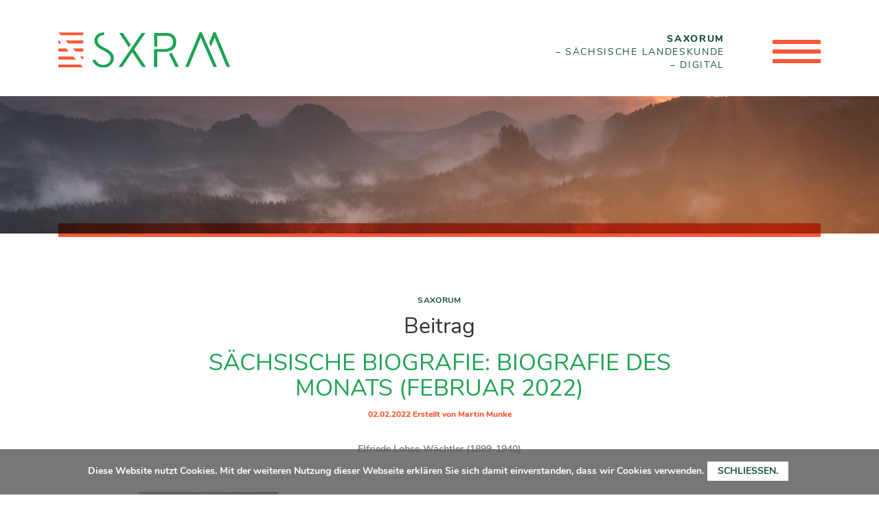

--- FILE ---
content_type: text/html; charset=utf-8
request_url: https://www.saxorum.de/aktuelles/beitrag/2022/02/02/saechsische-biografie-biografie-des-monats-februar-2022
body_size: 6210
content:
<!DOCTYPE html>
<html lang="de" dir="ltr" class="no-js">
<head>

<meta charset="utf-8">
<!-- 
	This website is powered by TYPO3 - inspiring people to share!
	TYPO3 is a free open source Content Management Framework initially created by Kasper Skaarhoj and licensed under GNU/GPL.
	TYPO3 is copyright 1998-2026 of Kasper Skaarhoj. Extensions are copyright of their respective owners.
	Information and contribution at https://typo3.org/
-->



<title>Sächsische Biografie: Biografie des Monats (Februar 2022)</title>
<meta name="generator" content="TYPO3 CMS" />
<meta name="description" content="Elfriede Lohse-Wächtler (1899-1940)" />
<meta name="robots" content="noindex,follow" />
<meta name="viewport" content="width=device-width, initial-scale=1" />
<meta name="keywords" content="Saxorum, SXRM, Landeskunde, Sachsen, Archivalia, Orte, Personen, Sächsisch, Forum, Informationen, Multimedia" />
<meta property="og:title" content="Sächsische Biografie: Biografie des Monats (Februar 2022)" />
<meta property="og:type" content="article" />
<meta property="og:url" content="https://www.saxorum.de/aktuelles/beitrag/2022/02/02/saechsische-biografie-biografie-des-monats-februar-2022" />
<meta property="og:description" content="Elfriede Lohse-Wächtler (1899-1940)" />
<meta name="twitter:card" content="summary" />
<meta name="revisit-after" content="7 days" />
<meta name="google-site-verification" content="EtNybYYomofnKv0lZxFq8SDNoVipJd-cv7h_mhviW6w" />


<link rel="stylesheet" href="/typo3conf/ext/news/Resources/Public/Css/news-basic.css?1650992832" media="all">
<link rel="stylesheet" href="/typo3temp/assets/compressed/merged-b056426db8e707f63e84a43e37a981fd-083a5c4f6b3c1d9e88626c3ed57b04c3.css?1757059356" media="all">


<script src="/typo3temp/assets/compressed/merged-8113a0f95b331469ffb0d54c63b42095-e18dabf8253af44b1796504915e1951b.js?1757059356"></script>
<script src="/typo3temp/assets/compressed/merged-c764935b9d678e4ef4d029685e6e9bf3-b53de88cce599baa07c32bc8f6a34e42.js?1757059356"></script>


<link rel="shortcut icon" type="image/png" href="/typo3conf/ext/slub_web_sxrm/Resources/Public/Images/favicon.png">
            <link rel="apple-touch-icon" href="/typo3conf/ext/slub_web_sxrm/Resources/Public/Images/favicon.png"><meta property="og:title" content="Beitrag"><meta property="og:site_name" content=""><meta property="og:description" content="Digitaler Zugang zu landeskundlichen Informationen zum Thema Sachsen."><meta property="og:image" content="https://www.saxorum.de/typo3conf/ext/slub_web_sxrm/Resources/Public/Images/ogImage.jpg">
</head>
<body class="page-10036 parent-10004 level-2">


<div class="main-wrapper">
    


    <nav class="skip-nav" aria-label="Sprungnavigation">
        <ul>
            <li><a href="#main-navigation">Zur Hauptnavigation springen</a></li>
            <li><a href="#secondary-navigation">Zur sekundären Navigation springen</a></li>
            <li><a href="#main-content">Zum Inhalt springen</a></li>
            <li><a href="#sxrm-search">Zur Suche springen</a></li>
            <li><a href="#page-footer">Zum Fußbereich der Seite springen</a></li>
        </ul>
    </nav>


<header class="header">
    <div class="container">
        <div class="header--container-wrapper">
            <div class="logo--wrapper">
                <a class="logo" title="Zur Startseite" href="/">
                    <img alt="Logo Saxorum" src="/typo3conf/ext/slub_web_sxrm/Resources/Public/Images/sxrmLogo.svg" width="200" height="42" />
                </a>
            </div>
            <div class="header--meta-wrapper">
                <div class="claim">
                    <p><strong>SAXORUM</strong>, Sächsische Landeskunde, digital</p>
                </div>
                <div class="header--meta-buttons">
                    <button type="button" class="search-toggle" aria-label="Suche öffnen">
                        <span class="search-button-label visually-hidden">Suche öffnen</span>
                    </button>
                    <button type="button" class="main-navigation-toggle" aria-label="Menü öffnen">
                        <span class="nav-label visually-hidden">Navigation öffnen</span>
                        <span class="nav-button-bar"></span>
                        <span class="nav-button-bar"></span>
                        <span class="nav-button-bar"></span>
                    </button>
                </div>
            </div>
        </div>
    </div>

    
    <nav class="main-navigation" id="main-navigation" aria-label="Hauptnavigation" aria-haspopup="true" aria-expanded="false">
        
            <ul class="primary-nav container">
                
                    <li class="submenu">
                        
                                <button class="submenu-toggle" aria-haspopup="true" aria-expanded="false" aria-controls="submenu-9998">
                                    Personen
                                    <span class="submenu-indicator"></span>
                                </button>
                                <div class="submenu-container" id="submenu-9998" role="region" aria-haspopup="true" aria-expanded="false">
                                    <a class="parent-page-link" title="Personen" href="/personen"><span class="link-label">Zur Übersicht:</span> Personen</a>
                                    <ul class="sub-pages">
                                        
                                            <li class="">
                                                <a href="/personen/personensuche">Personensuche</a>
                                            </li>
                                        
                                            <li class="">
                                                <a href="/personen/weitere-recherchemoeglichkeiten">Weitere Recherchemöglichkeiten</a>
                                            </li>
                                        
                                    </ul>
                                </div>
                            
                    </li>
                
                    <li class="submenu">
                        
                                <button class="submenu-toggle" aria-haspopup="true" aria-expanded="false" aria-controls="submenu-9997">
                                    Orte
                                    <span class="submenu-indicator"></span>
                                </button>
                                <div class="submenu-container" id="submenu-9997" role="region" aria-haspopup="true" aria-expanded="false">
                                    <a class="parent-page-link" title="Orte" href="/orte"><span class="link-label">Zur Übersicht:</span> Orte</a>
                                    <ul class="sub-pages">
                                        
                                            <li class="">
                                                <a href="/adressbuecher">Historische Adressbücher</a>
                                            </li>
                                        
                                            <li class="">
                                                <a href="/orte/weitere-recherchemoeglichkeiten">Weitere Recherchemöglichkeiten</a>
                                            </li>
                                        
                                            <li class="">
                                                <a href="/orte/raeumliche-visualisierung">Räumliche Visualisierung</a>
                                            </li>
                                        
                                    </ul>
                                </div>
                            
                    </li>
                
                    <li class="submenu">
                        
                                <button class="submenu-toggle" aria-haspopup="true" aria-expanded="false" aria-controls="submenu-9999">
                                    Themen
                                    <span class="submenu-indicator"></span>
                                </button>
                                <div class="submenu-container" id="submenu-9999" role="region" aria-haspopup="true" aria-expanded="false">
                                    <a class="parent-page-link" title="Themen" href="/themen"><span class="link-label">Zur Übersicht:</span> Themen</a>
                                    <ul class="sub-pages">
                                        
                                            <li class="">
                                                <a href="/boenhoff">Bibliografie und Volltextdigitalisate der Veröffentlichungen von Leo Bönhoff</a>
                                            </li>
                                        
                                            <li class="">
                                                <a href="/themen/bruchstuecke-die-novemberpogrome-in-sachsen-1938">Bruch|Stücke - Die Novemberpogrome in Sachsen 1938</a>
                                            </li>
                                        
                                            <li class="">
                                                <a href="/themen/historische-biere">Historische Biere</a>
                                            </li>
                                        
                                            <li class="">
                                                <a href="/themen/historische-briefkoepfe-saechsischer-unternehmen">Historische Briefköpfe sächsischer Unternehmen</a>
                                            </li>
                                        
                                            <li class="">
                                                <a href="/themen/politischer-samisdat-in-der-ddr">Politischer Samisdat in der DDR</a>
                                            </li>
                                        
                                            <li class="">
                                                <a href="/themen/tageszeitungen">Tageszeitungen aus Dresden in der Weimarer Republik und in der NS-Zeit</a>
                                            </li>
                                        
                                            <li class="">
                                                <a href="/themen/virtuelle-archive-fuer-die-geisteswissenschaftliche-forschung">Virtuelle Archive für die geisteswissenschaftliche Forschung</a>
                                            </li>
                                        
                                    </ul>
                                </div>
                            
                    </li>
                
                    <li class="submenu">
                        
                                <button class="submenu-toggle" aria-haspopup="true" aria-expanded="false" aria-controls="submenu-10000">
                                    Ressourcen
                                    <span class="submenu-indicator"></span>
                                </button>
                                <div class="submenu-container" id="submenu-10000" role="region" aria-haspopup="true" aria-expanded="false">
                                    <a class="parent-page-link" title="Ressourcen" href="/ressourcen"><span class="link-label">Zur Übersicht:</span> Ressourcen</a>
                                    <ul class="sub-pages">
                                        
                                            <li class="">
                                                <a href="/ressourcen/amtliche-saechsische-publikationen">Amtliche sächsische Publikationen</a>
                                            </li>
                                        
                                            <li class="">
                                                <a href="/ressourcen/bibliografien-und-kataloge">Bibliografien und Kataloge</a>
                                            </li>
                                        
                                            <li class="">
                                                <a href="/ressourcen/didaktik-in-forschung-und-lehre">Didaktik in Forschung und Lehre</a>
                                            </li>
                                        
                                            <li class="">
                                                <a href="/ressourcen/themenportale">Themenportale</a>
                                            </li>
                                        
                                            <li class="">
                                                <a href="/ressourcen/wikidata">Wikidata</a>
                                            </li>
                                        
                                            <li class="">
                                                <a href="/ressourcen/wikisource">Wikisource</a>
                                            </li>
                                        
                                    </ul>
                                </div>
                            
                    </li>
                
                    <li class="submenu">
                        
                                <button class="submenu-toggle" aria-haspopup="true" aria-expanded="false" aria-controls="submenu-10001">
                                    Mitmachen
                                    <span class="submenu-indicator"></span>
                                </button>
                                <div class="submenu-container" id="submenu-10001" role="region" aria-haspopup="true" aria-expanded="false">
                                    <a class="parent-page-link" title="Mitmachen" href="/mitmachen"><span class="link-label">Zur Übersicht:</span> Mitmachen</a>
                                    <ul class="sub-pages">
                                        
                                            <li class="">
                                                <a href="/mitmachen/publizieren">Publizieren</a>
                                            </li>
                                        
                                            <li class="">
                                                <a href="/mitmachen/praesentieren">Präsentieren</a>
                                            </li>
                                        
                                            <li class="">
                                                <a href="/mitmachen/saechsische-bibliografie-ergaenzen">Sächsische Bibliografie ergänzen</a>
                                            </li>
                                        
                                            <li class="">
                                                <a href="/mitmachen/bibliotheksgeschichte-zum-mitmachen">Bibliotheksgeschichte zum Mitmachen</a>
                                            </li>
                                        
                                            <li class="">
                                                <a href="/mitmachen/mitforschen-und-helfen">Mitforschen und helfen</a>
                                            </li>
                                        
                                    </ul>
                                </div>
                            
                    </li>
                
            </ul>
        
        
    
        <ul id="secondary-navigation" class="secondary-nav">
            
                
                        <li>
                            
                                    <a href="/aktuelles">Aktuell</a>
                                
                        </li>
                    
            
                
                        <li>
                            
                                    <a href="/kontakt">Kontakt</a>
                                
                        </li>
                    
            
                
                        <li>
                            
                                    <a href="/partner">Partner</a>
                                
                        </li>
                    
            
                
                        <li>
                            
                                    <a href="/datenschutzerklaerung">Datenschutz</a>
                                
                        </li>
                    
            
                
                        <li>
                            
                                    <a href="/erklaerung-zur-barrierefreiheit">Erklärung zur Barrierefreiheit</a>
                                
                        </li>
                    
            
                
                        <li>
                            
                                    <a href="/impressum">Impressum</a>
                                
                        </li>
                    
            
                
                        <li class="separator"><!-- --></li>
                    
            
                
                        <li>
                            
                                    <a href="https://twitter.com/saxorum" class="external sm-twitter">Twitter</a>
                                
                        </li>
                    
            
                
                        <li>
                            
                                    <a href="https://saxorum.hypotheses.org" class="external sm-hypotheses">Hypotheses</a>
                                
                        </li>
                    
            
                
                        <li>
                            
                                    <a href="https://sachsen.digital" class="external sm-sachsen-digital">Sachsen-digital</a>
                                
                        </li>
                    
            
        </ul>
    

    </nav>

    

<div id="sxrm-search" class="sxrm-website-search" aria-label="Suche" role="search" aria-haspopup="true" aria-expanded="false">
    <div class="container">
        <form id="tx-solr-search-form-pi-search" action="/suche" method="get" accept-charset="utf-8">
            <input type="hidden" name="L" value="0">
            <label class="search-label" for="inputText">
                Webseitensuche
            </label>
            <input type="text" id="inputText" class="tx-solr-q" name="q" value="" placeholder="Suchwort">
            <input type="submit" id="inputButton" class="tx-solr-submit" value="Suchen">
        </form>
    </div>
</div>




</header>




    <!--TYPO3SEARCH_begin-->
    <main id="main-content">
        
    <div class="image-header">
        <div class="pageresource-image">
            
                    <img alt="Abendliche Berglandschaft in der Sächsischen Schweiz" src="/typo3conf/ext/slub_web_sxrm/Resources/Public/Images/fallbackHeaderFull.jpg" width="2200" height="553" />
                
        </div>
        <div class="container">
            <div class="content-separation"></div>
        </div>
    </div>
    <div id="page-content" class="content-wrapper container">
        <div class="page-header">
            
    
        <nav aria-label="Sie sind hier" class="rootline-navigation">
            <ol class="breadcrumb">
                
                    <li>
                        <a title="Saxorum" href="/">Saxorum</a>
                    </li>
                
            </ol>
        </nav>
    

            
                    <h1>Beitrag</h1>
                
        </div>
        
    

            <div id="c42206" class="frame frame-default frame-type-list frame-layout-0">
                
                
                    



                
                
                    

    



                
                

    
        


	


<div class="news news-single">
	<div class="article" itemscope="itemscope" itemtype="http://schema.org/Article">
		
	
			
			<div class="news-header">
				<h3 itemprop="headline">Sächsische Biografie: Biografie des Monats (Februar 2022)</h3>
			</div>
			<div class="news-meta">
				<p>
					<!-- date -->
					<span class="news-list-date">
						<time datetime="2022-02-02">
							02.02.2022
							<meta itemprop="datePublished" content="2022-02-02" />
						</time>
					</span>

					

					
						<!-- author -->
						<span class="news-list-author" itemprop="author" itemscope="itemscope" itemtype="http://schema.org/Person">
							Erstellt von <span itemprop="name">Martin Munke</span>
						</span>
					
				</p>
			</div>

			
				<!-- teaser -->
				<div class="teaser-text" itemprop="description">
					<p>Elfriede Lohse-Wächtler (1899-1940)</p>
				</div>
			

			
				<!-- content elements -->
        <div class="news-text-wrap" itemprop="articleBody">
          
    

            <div id="c53942" class="frame frame-default frame-type-image frame-layout-0">
                
                
                    



                
                
                    

    



                
                

	<div class="ce-image ce-center ce-above">

        
                


    <div class="ce-gallery" data-ce-columns="1" data-ce-images="2">
        
            
                
                    

        
<figure class="image">
    
            <a href="https://saebi.isgv.de/gnd/119388707" title="Porträt Elfriede Lohse-Wächtler" target="_blank" rel="noreferrer">
                

<img class="image-embed-item" title="Porträt Elfriede Lohse-Wächtler" src="/fileadmin/_processed_/2/3/csm_sxrm_10566_Lohse-Waechtler_Elfriede_15eedd35fc.jpg" width="920" height="1227" alt="" />



            </a>
        
    
        <figcaption class="image-caption">
            Elfriede Lohse-Wächtler (1899-1940)
        </figcaption>
    
</figure>


    


                
            
        
            
                
                    

        
<figure class="image">
    
            <a href="https://saebi.isgv.de/" title="ISGV: Sächsische Biografie" target="_blank" rel="noreferrer">
                

<img class="image-embed-item" alt="Logo des Instituts für Sächsische Geschichte und Volkskunde" src="/fileadmin/_processed_/1/c/csm_sxrm_isgv_portrait_8f63e14a9c.png" width="920" height="996" />



            </a>
        
    
        <figcaption class="image-caption">
            Sächsische Biografie beim Institut für Sächsische Geschichte und Volkskunde
        </figcaption>
    
</figure>


    


                
            
        
    </div>




            

    </div>


                
                    



                
                
                    



                
            </div>

        


    

            <div id="c53944" class="frame frame-default frame-type-text frame-layout-0">
                
                
                    



                
                
                    

    



                
                

    <p>Aufgewachsen im <a href="https://hov.isgv.de/8043" title="HOV: Dresden" target="_blank" rel="noreferrer">Dresdner</a> Stadtteil <a href="https://hov.isgv.de/8219" title="HOV: Striesen" target="_blank" rel="noreferrer">Striesen</a> brach <a href="https://de.wikipedia.org/wiki/Elfriede_Lohse-W%C3%A4chtler" title="Wikipedia: Elfriede Lohse-Wächtler" target="_blank" rel="noreferrer">Elfriede Lohse-Wächtler</a> schon frühzeitig mit ihrem konservativen Elternhaus. Ihr androgynes Auftreten – rauchend in der Öffentlichkeit, kurze Haare und ausgefallene Kleidung – stand in der Zeit um 1918 für ein unkonventionelles Leben. Als ausgebildete Malerin und Grafikerin kam sie in dieser Zeit in Kontakt mit Künstlern der avantgardistischen „Dresdner Sezession 1919“ um Otto Dix. Schwere Lebenskrisen bis hin zur Obdachlosigkeit führten bei Lohse-Wächtler zu psychischen Problemen, die mehrere Aufenthalte in psychiatrischen Einrichtungen zur Folge hatten. Hier schuf sie nicht nur schonungslose Selbstporträts, sondern auch Darstellungen verlassener oder am Rande der Gesellschaft lebender Menschen, von psychisch Erkrankten, aber auch von Obdachlosen, Bettlerinnen/Bettlern und Prostituierten. 1932 kam Lohse-Wächtler in die ‚Heil- und Pflegeanstalt‘ <a href="https://hov.isgv.de/8001" title="HOV: Arnsdorf" target="_blank" rel="noreferrer">Arnsdorf</a> bei Dresden. 1935 wurde sie hier zwangssterilisiert und im Juli 1940 auf den Sonnenstein bei <a href="https://hov.isgv.de/11175" title="HOV: Pirna" target="_blank" rel="noreferrer">Pirna</a> gebracht, wo sie im Zuge der „Aktion T4“ in der Gaskammer ermordet wurde. Lange in Vergessenheit geraten, wurde das Werk Lohse-Wächtlers seit den 1980er-Jahren einer großen Öffentlichkeit bekannt gemacht.</p>
<p>Mit einem neuen Artikel von Christina Bergemann erinnert die Sächsische Biografie an diese bedeutende Künstlerin der Neuen Sachlichkeit, die den Verbrechen des Nationalsozialismus zum Opfer fiel.</p><ul> 	<li><a href="https://saebi.isgv.de/gnd/119388707" title="Sächsische Biografie: Elfriede Lohse-Wächtler" target="_blank" rel="noreferrer">Artikel zu Elfriede Lohse-Wächtler in der Sächsischen Biografie</a></li> 	<li><a href="https://swb.bsz-bw.de/DB=2.304/REL?PPN=227508122" title="Sächsische Bibliografie: Elfriede Lohse-Wächtler" target="_blank" rel="noreferrer">Literatur von und über Elfriede Lohse-Wächtler in der Sächsischen Bibliografie</a></li> </ul><p>Die Sächsische Biografie ist ein Projekt des&nbsp;<a href="https://www.isgv.de/" title="ISGV" target="_blank" rel="noreferrer">Instituts für Sächsische Geschichte und Volkskunde</a>&nbsp;(ISGV).</p>
<p>(Text: Henrik Schwanitz)</p>


                
                    



                
                
                    



                
            </div>

        


        </div>
			

			



			<!-- main text -->
			<div class="news-text-wrap" itemprop="articleBody">
				
			</div>

      
        <!-- categories -->
<span class="news-list-category">
	
        
                <a href="/aktuelles/seite?tx_news_pi1%5BoverwriteDemand%5D%5Bcategories%5D=272&amp;cHash=d6cf05012676d9ff907c27491048336b">Sächsische Biografie</a>,&nbsp;
            
    
        
                <a href="/aktuelles/seite?tx_news_pi1%5BoverwriteDemand%5D%5Bcategories%5D=273&amp;cHash=d2c987b4fa6271dd0f02a8fea0fc1c9b">Person</a>
            
    
</span>

      

			
				<!-- Link Back -->
				<div class="news-backlink-wrap">
					<a class="btn back" href="/aktuelles">
						Zurück
					</a>
				</div>
			

			<!-- related things -->
			<div class="news-related-wrap">

				

				

				

				

        

			</div>
		

	</div>
</div>

    


                
                    



                
                
                    



                
            </div>

        


    </div>

    </main>
    <!--TYPO3SEARCH_end-->
</div>


<footer id="page-footer" class="footer">
    <div class="footernav-wrapper">
        <div class="container">
            
    
        <ul id="footer-navigation" class="secondary-nav">
            
                
                        <li>
                            
                                    <a href="/aktuelles">Aktuell</a>
                                
                        </li>
                    
            
                
                        <li>
                            
                                    <a href="/kontakt">Kontakt</a>
                                
                        </li>
                    
            
                
                        <li>
                            
                                    <a href="/partner">Partner</a>
                                
                        </li>
                    
            
                
                        <li>
                            
                                    <a href="/datenschutzerklaerung">Datenschutz</a>
                                
                        </li>
                    
            
                
                        <li>
                            
                                    <a href="/erklaerung-zur-barrierefreiheit">Erklärung zur Barrierefreiheit</a>
                                
                        </li>
                    
            
                
                        <li>
                            
                                    <a href="/impressum">Impressum</a>
                                
                        </li>
                    
            
                
                        <li class="separator"><!-- --></li>
                    
            
                
                        <li>
                            
                                    <a href="https://twitter.com/saxorum" class="external sm-twitter">Twitter</a>
                                
                        </li>
                    
            
                
                        <li>
                            
                                    <a href="https://saxorum.hypotheses.org" class="external sm-hypotheses">Hypotheses</a>
                                
                        </li>
                    
            
                
                        <li>
                            
                                    <a href="https://sachsen.digital" class="external sm-sachsen-digital">Sachsen-digital</a>
                                
                        </li>
                    
            
        </ul>
    

        </div>
    </div>
    <div class="footercontent-wrapper">
        <div class="container">
            
    

            <div id="c53914" class="frame frame-default frame-type-textmedia frame-layout-0">
                
                
                    



                
                

    


                

    <div class="ce-textpic ce-right ce-intext ce-nowrap">
        
            





        

        
                <div class="ce-bodytext">
                    
                        

    



                    
                    <p>SAXORUM wird von der <a href="https://www.slub-dresden.de" title="SLUB" target="_blank" class="external" data-htmlarea-external="1" rel="noreferrer">Sächsischen Landesbibliothek – Staats- und Universitätsbibliothek Dresden</a> präsentiert.</p>
<p>&nbsp;</p>
                </div>
            

        
    </div>


                
                    



                
                
                    



                
            </div>

        


        </div>
    </div>
    <a href="#top" title="Nach oben springen" class="totop">
        Nach oben springen
    </a>
</footer>





    
<script type="text/javascript">
  var _paq = _paq || [];
  _paq.push(["setDomains", ["saxorum.de"]]);
  _paq.push(['trackPageView']);
  _paq.push(['enableLinkTracking']);
  (function() {
    var u="//piwik.slub-dresden.de/";
    _paq.push(['setTrackerUrl', u+'piwik.php']);
    _paq.push(['setSiteId', '326']);
    var d=document, g=d.createElement('script'), s=d.getElementsByTagName('script')[0];
    g.type='text/javascript'; g.async=true; g.defer=true; g.src=u+'piwik.js'; s.parentNode.insertBefore(g,s);
  })();
</script>
<noscript><p><img src="//piwik.slub-dresden.de/piwik.php?idsite=326" style="border:0;" alt="" /></p></noscript>
<script src="/typo3temp/assets/compressed/merged-ee298cfac51109f38ec9eb3e3a45cc23-2a0553cceeff0b0a791cfde6cb21e3cb.js?1757059356"></script>
<script src="/typo3temp/assets/compressed/merged-ff927a0678d6db102f40a09aa893ceed-c0e9ec946584f140bde613d495635c66.js?1757059356"></script>


</body>
</html>

--- FILE ---
content_type: text/css; charset=utf-8
request_url: https://www.saxorum.de/typo3temp/assets/compressed/merged-b056426db8e707f63e84a43e37a981fd-083a5c4f6b3c1d9e88626c3ed57b04c3.css?1757059356
body_size: 33603
content:
a,abbr,acronym,address,applet,b,big,blockquote,body,caption,center,cite,code,dd,del,dfn,div,dl,dt,em,fieldset,font,form,h1,h2,h3,h4,h5,h6,html,i,iframe,img,ins,kbd,label,legend,li,object,ol,p,pre,q,s,samp,small,span,strike,strong,sub,sup,table,tbody,td,tfoot,th,thead,tr,tt,u,ul,var{background:transparent;border:0;margin:0;padding:0;vertical-align:baseline}body{line-height:1}h1,h2,h3,h4,h5,h6{clear:both;font-weight:400}ol,ul{list-style:none}blockquote{quotes:none}blockquote:after,blockquote:before{content:"";content:none}del{text-decoration:line-through}table{border-collapse:collapse;border-spacing:0}a img{border:none}@font-face{font-family:Nunito Sans;font-style:normal;font-weight:300;src:url('../../../typo3conf/ext/slub_web_sxrm/Resources/Public/Fonts/nunito-v12-latin-ext_latin-300.eot');src:local("Nunito Sans Light"),local("Nunito-Sans-Light"),url('../../../typo3conf/ext/slub_web_sxrm/Resources/Public/Fonts/nunito-v12-latin-ext_latin-300.eot?#iefix') format("embedded-opentype"),url('../../../typo3conf/ext/slub_web_sxrm/Resources/Public/Fonts/nunito-v12-latin-ext_latin-300.woff2') format("woff2"),url('../../../typo3conf/ext/slub_web_sxrm/Resources/Public/Fonts/nunito-v12-latin-ext_latin-300.woff') format("woff"),url('../../../typo3conf/ext/slub_web_sxrm/Resources/Public/Fonts/nunito-v12-latin-ext_latin-300.ttf') format("truetype"),url('../../../typo3conf/ext/slub_web_sxrm/Resources/Public/Fonts/nunito-v12-latin-ext_latin-300.svg#Nunito') format("svg")}@font-face{font-family:Nunito Sans;font-style:normal;font-weight:400;src:url('../../../typo3conf/ext/slub_web_sxrm/Resources/Public/Fonts/nunito-v12-latin-ext_latin-regular.eot');src:local("Nunito Sans Regular"),local("Nunito-Sans-Regular"),url('../../../typo3conf/ext/slub_web_sxrm/Resources/Public/Fonts/nunito-v12-latin-ext_latin-regular.eot?#iefix') format("embedded-opentype"),url('../../../typo3conf/ext/slub_web_sxrm/Resources/Public/Fonts/nunito-v12-latin-ext_latin-regular.woff2') format("woff2"),url('../../../typo3conf/ext/slub_web_sxrm/Resources/Public/Fonts/nunito-v12-latin-ext_latin-regular.woff') format("woff"),url('../../../typo3conf/ext/slub_web_sxrm/Resources/Public/Fonts/nunito-v12-latin-ext_latin-regular.ttf') format("truetype"),url('../../../typo3conf/ext/slub_web_sxrm/Resources/Public/Fonts/nunito-v12-latin-ext_latin-regular.svg#Nunito') format("svg")}@font-face{font-family:Nunito Sans;font-style:normal;font-weight:700;src:url('../../../typo3conf/ext/slub_web_sxrm/Resources/Public/Fonts/nunito-v12-latin-ext_latin-700.eot');src:local("Nunito Sans Bold"),local("Nunito-Sans-Bold"),url('../../../typo3conf/ext/slub_web_sxrm/Resources/Public/Fonts/nunito-v12-latin-ext_latin-700.eot?#iefix') format("embedded-opentype"),url('../../../typo3conf/ext/slub_web_sxrm/Resources/Public/Fonts/nunito-v12-latin-ext_latin-700.woff2') format("woff2"),url('../../../typo3conf/ext/slub_web_sxrm/Resources/Public/Fonts/nunito-v12-latin-ext_latin-700.woff') format("woff"),url('../../../typo3conf/ext/slub_web_sxrm/Resources/Public/Fonts/nunito-v12-latin-ext_latin-700.ttf') format("truetype"),url('../../../typo3conf/ext/slub_web_sxrm/Resources/Public/Fonts/nunito-v12-latin-ext_latin-700.svg#Nunito') format("svg")}@font-face{font-family:Nunito Sans;font-style:normal;font-weight:800;src:url('../../../typo3conf/ext/slub_web_sxrm/Resources/Public/Fonts/nunito-v12-latin-ext_latin-800.eot');src:local("Nunito Sans ExtraBold"),local("Nunito-Sans-ExtraBold"),url('../../../typo3conf/ext/slub_web_sxrm/Resources/Public/Fonts/nunito-v12-latin-ext_latin-800.eot?#iefix') format("embedded-opentype"),url('../../../typo3conf/ext/slub_web_sxrm/Resources/Public/Fonts/nunito-v12-latin-ext_latin-800.woff2') format("woff2"),url('../../../typo3conf/ext/slub_web_sxrm/Resources/Public/Fonts/nunito-v12-latin-ext_latin-800.woff') format("woff"),url('../../../typo3conf/ext/slub_web_sxrm/Resources/Public/Fonts/nunito-v12-latin-ext_latin-800.ttf') format("truetype"),url('../../../typo3conf/ext/slub_web_sxrm/Resources/Public/Fonts/nunito-v12-latin-ext_latin-800.svg#Nunito') format("svg")}body{color:#333;font-weight:400;line-height:1.6}body,button,form input[type=email],form input[type=phone],form input[type=text],form textarea{font-family:Nunito Sans,Arial,Helvetica,sans-serif}.content-wrapper figure{margin:30px 0;position:relative;text-align:center}.content-wrapper figure img{height:auto;max-width:100%;position:relative}.content-wrapper figure>a{display:inline-block;font-size:0;line-height:0;margin:0 auto;overflow:hidden;position:relative}.content-wrapper figure>a:after{border:4px solid #fff;bottom:0;content:" ";left:0;opacity:.5;pointer-events:none;position:absolute;right:0;top:0}.content-wrapper figure figcaption{font-size:12px;font-weight:700;line-height:1.4;margin:5px 7%;opacity:.5}.no-touchevents .content-wrapper figure a img{transition:all .3s ease-out}.no-touchevents .content-wrapper figure a:hover img{opacity:.8;transform:scale(1.2)}.content-wrapper .ce-textpic .csc-textpic-text{margin:0!important;min-height:200px}@media screen and (min-width:768px){.content-wrapper .ce-textpic{position:relative}.content-wrapper .ce-textpic .ce-gallery{height:100%;position:absolute;top:-4px;width:260px}.content-wrapper .ce-textpic .ce-gallery:before{background:#1da353;bottom:0;content:" ";left:50%;opacity:.4;position:absolute;top:0;width:1px}.content-wrapper .ce-textpic .ce-gallery figure{display:none;height:175px;line-height:0;margin:0;max-height:100%;position:absolute;top:50%;transform:translateY(-50%);width:260px}.content-wrapper .ce-textpic .ce-gallery figure.portrait{height:347px}.content-wrapper .ce-textpic .ce-gallery figure:first-child{display:block}.content-wrapper .ce-textpic .ce-gallery figure a{display:block;height:100%;overflow:hidden}.content-wrapper .ce-textpic .ce-gallery figure img{height:100%;-o-object-fit:cover;object-fit:cover;width:100%}.content-wrapper .ce-textpic .ce-gallery figure:after{border:3px solid #f6f0e3;border-width:0 3px 3px 0;bottom:-6px;content:" ";left:6px;pointer-events:none;position:absolute;right:-6px;top:6px}.content-wrapper .ce-textpic .ce-gallery figure:before{background:#fff;bottom:-12px;content:" ";left:0;position:absolute;right:0;top:-6px}.content-wrapper .ce-textpic.ce-left{padding-left:300px}.content-wrapper .ce-textpic.ce-left .ce-gallery{left:0}.content-wrapper .ce-textpic.ce-right{padding-right:300px}.content-wrapper .ce-textpic.ce-right .ce-gallery{right:0}}@media screen and (min-width:1024px){.content-wrapper .ce-textpic .ce-gallery{width:360px}.content-wrapper .ce-textpic .ce-gallery figure{height:270px;width:360px}.content-wrapper .ce-textpic .ce-gallery figure.portrait{height:480px}.content-wrapper .ce-textpic.ce-left .ce-gallery{left:-100px}.content-wrapper .ce-textpic.ce-left .ce-gallery:before{left:100px}.content-wrapper .ce-textpic.ce-right .ce-gallery{right:-100px}.content-wrapper .ce-textpic.ce-right .ce-gallery:before{left:auto;right:100px}}@media screen and (min-width:1200px){.content-wrapper .ce-textpic .ce-gallery{width:460px}.content-wrapper .ce-textpic .ce-gallery figure{height:345px;width:460px}.content-wrapper .ce-textpic .ce-gallery figure.portrait{height:613px}.content-wrapper .ce-textpic.ce-left .ce-gallery{left:-200px}.content-wrapper .ce-textpic.ce-left .ce-gallery:before{left:200px}.content-wrapper .ce-textpic.ce-right .ce-gallery{right:-200px}.content-wrapper .ce-textpic.ce-right .ce-gallery:before{left:auto;right:200px}}.content-wrapper .ce-above .ce-gallery{align-items:center;background:#f6f0e3;display:flex;flex-wrap:wrap;justify-content:center;margin:30px 0;padding:10px}.content-wrapper .ce-above .ce-gallery figure{flex:0 1 50%;margin:0;padding:10px}.content-wrapper .ce-above .ce-gallery figure.portrait img{max-height:100px;width:auto}@media screen and (min-width:480px){.content-wrapper .ce-above .ce-gallery figure{flex:0 1 33.33333%}}@media screen and (min-width:1024px){.content-wrapper .ce-above .ce-gallery{align-items:center;background:transparent;border:solid #f6f0e3;border-width:1px 0;flex-wrap:nowrap;justify-content:center;margin:30px -100px;padding:10px 0}.content-wrapper .ce-above .ce-gallery figure{display:block;flex:1 1 auto}.content-wrapper .ce-above .ce-gallery figure img{height:auto;max-width:none;width:100%}.content-wrapper .ce-above .ce-gallery figure.portrait img{max-height:270px}.content-wrapper .ce-above .ce-gallery figure:first-child{padding-left:0}.content-wrapper .ce-above .ce-gallery figure:last-child{padding-right:0}}@media screen and (min-width:1200px){.content-wrapper .ce-above .ce-gallery{margin:30px -200px}.content-wrapper .ce-above .ce-gallery figure figcaption{display:block}}.mfp-ctrls{cursor:pointer;height:100%;left:0;position:absolute;top:0;width:10%;z-index:10000}.mfp-ctrls i{background:transparent no-repeat 50%;background-size:30px 30px;height:50px;left:12px;margin-top:-15px;opacity:.6;pointer-events:none;position:absolute;top:50%;width:50px}.mfp-ctrls.btn-left i{background-image:url("[data-uri]")}.mfp-ctrls.btn-right{left:auto;right:0}.mfp-ctrls.btn-right i{background-image:url("[data-uri]");left:auto;right:12px}.mfp-bg{background:#174329;opacity:.9;overflow:hidden;z-index:1042}.mfp-bg,.mfp-wrap{height:100%;left:0;position:fixed;top:0;width:100%}.mfp-wrap{-webkit-backface-visibility:hidden;outline:none!important;z-index:1043}.mfp-container{box-sizing:border-box;height:100%;left:0;padding:0 20px;position:absolute;text-align:center;top:0;width:100%}.mfp-container:before{content:"";display:inline-block;height:100%;vertical-align:middle}.mfp-align-top .mfp-container:before{display:none}.mfp-content{display:inline-block;margin:0 auto;position:relative;text-align:left;vertical-align:middle;z-index:1045}.mfp-ajax-holder .mfp-content,.mfp-inline-holder .mfp-content{cursor:auto;width:100%}.mfp-ajax-cur{cursor:progress}.mfp-zoom-out-cur,.mfp-zoom-out-cur .mfp-image-holder .mfp-close{cursor:zoom-out}.mfp-zoom{cursor:pointer;cursor:zoom-in}.mfp-auto-cursor .mfp-content{cursor:auto}.mfp-arrow,.mfp-close,.mfp-counter,.mfp-preloader{-webkit-user-select:none;-moz-user-select:none;user-select:none}.mfp-loading.mfp-figure{display:none}.mfp-hide{display:none!important}.mfp-preloader{color:#ccc;left:8px;margin-top:-.8em;position:absolute;right:8px;text-align:center;top:50%;width:auto;z-index:1044}.mfp-preloader a{color:#ccc}.mfp-preloader a:hover{color:#fff}.mfp-s-error .mfp-content,.mfp-s-ready .mfp-preloader{display:none}button.mfp-arrow,button.mfp-close{-webkit-appearance:none;background:transparent;border:0;box-shadow:none;cursor:pointer;display:block;outline:none;overflow:visible;padding:0;touch-action:manipulation;z-index:1046}button::-moz-focus-inner{border:0;padding:0}button.mfp-close{color:#fff;font-family:Arial,Baskerville,monospace;font-size:28px;font-style:normal;height:80px;line-height:80px;opacity:.65;padding:0 0 18px 10px;position:absolute;right:0;text-align:center;text-decoration:none;top:0;width:80px;z-index:10004}.mfp-close:focus,.mfp-close:hover{opacity:1}.mfp-close:active{top:1px}.mfp-close-btn-in .mfp-close{color:#333}.mfp-iframe-holder .mfp-close,.mfp-image-holder .mfp-close{color:#fff;padding-right:6px;right:-6px;text-align:right;width:100%}.mfp-counter{color:#fff;font-size:12px;font-weight:700;line-height:18px;opacity:.6;position:absolute;right:0;text-transform:uppercase;top:10px;white-space:nowrap}.mfp-arrow{height:110px;margin:-55px 0 0;opacity:.65;padding:0;position:absolute;top:50%;width:90px;-webkit-tap-highlight-color:transparent}.mfp-arrow:active{margin-top:-54px}.mfp-arrow:focus,.mfp-arrow:hover{opacity:1}.mfp-arrow:after,.mfp-arrow:before{border:inset transparent;content:"";display:block;height:0;left:0;margin-left:35px;margin-top:35px;position:absolute;top:0;width:0}.mfp-arrow:after{border-bottom-width:13px;border-top-width:13px;top:8px}.mfp-arrow:before{border-bottom-width:21px;border-top-width:21px;opacity:.7}.mfp-arrow-left{left:0}.mfp-arrow-left:after{border-right:17px solid #fff;margin-left:31px}.mfp-arrow-left:before{border-right:27px solid #3f3f3f;margin-left:25px}.mfp-arrow-right{right:0}.mfp-arrow-right:after{border-left:17px solid #fff;margin-left:39px}.mfp-arrow-right:before{border-left:27px solid #3f3f3f}.mfp-iframe-holder{padding-bottom:40px;padding-top:40px}.mfp-iframe-holder .mfp-content{line-height:0;max-width:900px;width:100%}.mfp-iframe-holder .mfp-close{top:-40px}.mfp-iframe-scaler{height:0;overflow:hidden;padding-top:56.25%;width:100%}.mfp-iframe-scaler iframe{background:#000;box-shadow:0 0 8px rgba(0,0,0,.6);display:block;height:100%;left:0;position:absolute;top:0;width:100%}img.mfp-img{box-sizing:border-box;display:block;height:auto;margin:0 auto;max-width:100%;padding:40px 0;width:auto}.mfp-figure,img.mfp-img{line-height:0}.mfp-figure:after{background:#444;bottom:40px;box-shadow:0 0 16px rgba(0,0,0,.4);content:"";display:block;height:auto;left:0;position:absolute;right:0;top:40px;width:auto;z-index:-1}.mfp-figure small{color:#bdbdbd;display:block;font-size:12px;line-height:14px}.mfp-figure figure{margin:0}.mfp-bottom-bar{cursor:auto;left:0;margin-top:-36px;position:absolute;top:100%;width:100%}.mfp-title{color:#fff;line-height:18px;text-align:left;word-wrap:break-word;padding-right:45px}.mfp-title h3{font-size:18px;margin:10px 0 5px;text-transform:uppercase}.mfp-title p{font-size:12px;margin:10px 0}.mfp-image-holder .mfp-content{max-width:100%}.mfp-gallery .mfp-image-holder .mfp-figure{cursor:pointer}@media screen and (max-height:300px),screen and (max-width:800px) and (orientation:landscape){.mfp-img-mobile .mfp-image-holder{padding-left:0;padding-right:0}.mfp-img-mobile img.mfp-img{padding:0}.mfp-img-mobile .mfp-figure:after{bottom:0;top:0}.mfp-img-mobile .mfp-figure small{display:inline;margin-left:5px}.mfp-img-mobile .mfp-bottom-bar{background:rgba(0,0,0,.6);bottom:0;box-sizing:border-box;margin:0;padding:3px 5px;position:fixed;top:auto}.mfp-img-mobile .mfp-bottom-bar:empty{padding:0}.mfp-img-mobile .mfp-counter{right:5px;top:3px}.mfp-img-mobile .mfp-close{background:rgba(0,0,0,.6);height:35px;line-height:35px;padding:0;position:fixed;right:0;text-align:center;top:0;width:35px}}@media (max-width:900px){.mfp-container{padding:0 8px}.mfp-arrow{transform:scale(.75)}.mfp-arrow-left{transform-origin:0}.mfp-arrow-right{transform-origin:100%}.mfp-container{padding-left:6px;padding-right:6px}}body.news-list .content-wrapper a.more-news{display:none}body.news-list .content-wrapper .news-list-view{position:relative;text-align:center}body.news-list .content-wrapper .news-list-view>h3{font-size:14px;left:15px;margin:0;opacity:.7;position:absolute;right:15px;text-align:center;text-transform:uppercase;top:-40px}body.news-list .content-wrapper .news-list-view .page-navigation{margin:-20px 0 30px;position:relative;width:100%}body.news-list .content-wrapper .news-list-view .page-navigation:before{background:#1da353;bottom:22px;content:" ";height:1px;left:15px;position:absolute;right:15px}body.news-list .content-wrapper .news-list-view .page-navigation p{color:#1da353;float:none;font-size:12px;font-weight:700;margin:10px 0 0}body.news-list .content-wrapper .news-list-view .page-navigation ul{float:none;margin:5px 0 0}body.news-list .content-wrapper .news-list-view .page-navigation ul li{background:#fff;border:1px solid #1da353;border-radius:15px;display:inline-block;float:none;font-size:14px;font-weight:800;height:30px;line-height:28px;margin:0 5px;overflow:hidden;position:relative;text-align:center;width:30px}body.news-list .content-wrapper .news-list-view .page-navigation ul li:before{display:none}body.news-list .content-wrapper .news-list-view .page-navigation ul li a{bottom:0;display:block;left:0;position:absolute;right:0;text-decoration:none;top:0}body.news-list .content-wrapper .news-list-view .page-navigation ul li.first{display:none}body.news-list .content-wrapper .news-list-view .page-navigation ul li.current{background:#1da353;border-color:#1da353;color:#fff}body.news-list .content-wrapper .news-list-view .page-navigation ul li.next a,body.news-list .content-wrapper .news-list-view .page-navigation ul li.previous a{color:transparent;font-size:0;line-height:0}body.news-list .content-wrapper .news-list-view .page-navigation ul li.next a:before,body.news-list .content-wrapper .news-list-view .page-navigation ul li.previous a:before{color:#1da353;font-size:22px;font-weight:800;line-height:26px}body.news-list .content-wrapper .news-list-view .page-navigation ul li.previous a:before{content:"<";margin-left:-3px}body.news-list .content-wrapper .news-list-view .page-navigation ul li.next a:before{content:">";margin-right:-3px}body.news-list .content-wrapper .news-list-view .article{margin-bottom:60px}body.news-list .content-wrapper .news-list-view .article .news-img-wrap{background:transparent;float:none;margin:10px 0;position:relative}body.news-list .content-wrapper .news-list-view .article .news-img-wrap:before{background:#eed69e;content:" ";height:1px;left:0;opacity:.4;position:absolute;right:0;top:50%}body.news-list .content-wrapper .news-list-view .article .news-img-wrap a{border:10px solid #fff;display:inline-block;float:none;line-height:0;max-width:70%;padding:0;position:relative}body.news-list .content-wrapper .news-list-view .article .news-img-wrap a:after{border:4px solid #fff;bottom:0;content:" ";left:0;opacity:.5;position:absolute;right:0;top:0}body.news-list .content-wrapper .news-list-view .article .news-img-wrap a img{float:none;height:auto;max-width:100%}body.news-list .content-wrapper .news-list-view .article .news-header .news-list-date{color:#1da353;font-size:12px;font-weight:800}body.news-list .content-wrapper .news-list-view .article .news-header h3{font-size:28px;font-weight:100;margin:0}body.news-list .content-wrapper .news-list-view .article .news-header h3 a{color:#fb5837;text-decoration:none}body.news-list .content-wrapper .news-list-view .article .teaser-text p{line-height:1.4;margin:10px 0}body.news-list .content-wrapper .news-list-view .article a.btn.more{display:inline-block;font-size:14px;margin-top:10px;padding:5px 20px}@media screen and (min-width:480px){body.news-list .content-wrapper .news-list-view .page-navigation{height:40px}body.news-list .content-wrapper .news-list-view .page-navigation:before{bottom:0;left:0;right:0;top:auto}body.news-list .content-wrapper .news-list-view .page-navigation p{float:left}body.news-list .content-wrapper .news-list-view .page-navigation ul{float:right;margin:0 -5px 0 0}body.news-list .content-wrapper .news-list-view .article{margin:70px 0}body.news-list .content-wrapper .news-list-view .article .news-img-wrap a img{height:200px}}@media screen and (min-width:1024px){body.news-list .content-wrapper .news-list-view{margin-top:70px}body.news-list .content-wrapper .news-list-view>h3{top:-50px}body.news-list .content-wrapper .news-list-view .article{margin-bottom:80px}body.news-list .content-wrapper .news-list-view .article .news-header h3{font-size:36px;font-weight:100;line-height:1.2}body.news-list .content-wrapper .news-list-view .article a.btn.more{padding:5px 50px}body.news-list .content-wrapper .news-list-view .article .teaser-text p{font-size:16px;line-height:1.6}}body.news-list .content-wrapper .blog-feature-nav{display:flex;justify-content:space-around;position:relative;width:100%}body.news-list .content-wrapper .blog-feature-nav div{color:#fb5837;flex:1 0 33.333333%;font-size:12px;font-weight:800;height:85px;margin:0;overflow:hidden;padding-top:65px;position:relative;text-transform:uppercase;transition:all .3s ease-out}body.news-list .content-wrapper .blog-feature-nav div:before{background:#f6f0e3 url('../../../typo3conf/ext/slub_web_sxrm/Resources/Public/Images/blogFeatureNav.svg') no-repeat 0 0;background-size:180px 60px;border-radius:30px;content:" ";height:60px;left:50%;margin-left:-30px;position:absolute;top:0;width:60px}body.news-list .content-wrapper .blog-feature-nav div:after{border-color:#f6f0e3 transparent transparent;border-style:solid;border-width:20px 20px 0;content:" ";height:0;left:50%;margin-left:-20px;opacity:0;position:absolute;top:35px;transition:all .3s ease-out;width:0}body.news-list .content-wrapper .blog-feature-nav div.archive:before{background-position:-60px 0}body.news-list .content-wrapper .blog-feature-nav div.rss:before{background-position:-120px 0}body.news-list .content-wrapper .blog-feature-nav div.active{font-size:1px;padding-top:85px}body.news-list .content-wrapper .blog-feature-nav div.active:after{opacity:1;top:52px}body.news-list .content-wrapper .blog-feature{background:#f6f0e3;border:solid #e9dcbd;border-width:3px 0;display:none;margin:15px -15px;padding:15px;position:relative}body.news-list .content-wrapper .blog-feature h3{margin:0 0 20px;text-align:center}body.news-list .content-wrapper .blog-feature .latestCommentsList dt{background:#fcfaf6;margin-top:10px;padding:5px 10px;position:relative}body.news-list .content-wrapper .blog-feature .latestCommentsList dt a{display:block;font-weight:600}body.news-list .content-wrapper .blog-feature .latestCommentsList dt:after{border:solid transparent;border-top:solid #fcfaf6;border-width:10px 0 0 10px;bottom:-10px;content:" ";height:0;position:absolute;right:15px;width:0}body.news-list .content-wrapper .blog-feature .latestCommentsList dd{color:#1da353;font-size:12px;font-weight:600;padding:10px 10px 0 0;text-align:right}body.news-list .content-wrapper .blog-feature .news .news-menu-view>ul>li{background:#fcfaf6;margin:10px;padding:10px;text-align:center}body.news-list .content-wrapper .blog-feature .news .news-menu-view>ul>li:before{display:none}body.news-list .content-wrapper .blog-feature .news .news-menu-view>ul>li ul{border-top:1px solid #eed69e;display:none;margin:0}body.news-list .content-wrapper .blog-feature .news .news-menu-view>ul>li ul li{color:rgba(29,163,83,.6);padding:5px;position:relative}body.news-list .content-wrapper .blog-feature .news .news-menu-view>ul>li ul li:before{display:none}body.news-list .content-wrapper .blog-feature .news .news-menu-view>ul>li ul li a{color:#1da353;display:inline-block;position:relative}body.news-list .content-wrapper .blog-feature .rss{display:flex;justify-content:space-around;margin:20px 0;padding:10px 0}body.news-list .content-wrapper .blog-feature .rss a{font-weight:800}.no-touchevents body.news-list .content-wrapper .blog-feature-nav div{cursor:pointer;transition:all .3s ease-out}.no-touchevents body.news-list .content-wrapper .blog-feature-nav div:hover{transform:scale(1.2)}@media screen and (min-width:480px){body.news-list .content-wrapper .blog-feature{margin:15px -30px}}@media screen and (min-width:768px){body.news-list .content-wrapper .blog-feature-nav div{height:140px;padding-top:120px}body.news-list .content-wrapper .blog-feature-nav div:before{top:20px;transform:scale(1.4)}body.news-list .content-wrapper .blog-feature-nav div.active{padding-top:140px}body.news-list .content-wrapper .blog-feature-nav div.active:after{top:85px}body.news-list .content-wrapper .blog-feature{margin:15px 0}}.news-details .content-wrapper .page-header{margin-bottom:0}.news-details .content-wrapper .page-header h2{display:none}.news-details .content-wrapper .news-single .article,.news-details .content-wrapper .news-single .article .news-header{text-align:center}.news-details .content-wrapper .news-single .article .news-header h3{font-size:34px;font-weight:400;line-height:1.1;margin-top:10px;text-transform:uppercase}.news-details .content-wrapper .news-single .article .news-meta{margin-top:10px}.news-details .content-wrapper .news-single .article .news-meta p{color:#fb5837;font-size:12px;font-weight:800;margin:0}.news-details .content-wrapper .news-single .article .teaser-text{font-size:14px;font-weight:600}.news-details .content-wrapper .news-single .article .news-img-wrap{float:none;margin:0;position:relative;width:auto}.news-details .content-wrapper .news-single .article .news-img-wrap p.news-img-caption{font-size:11px;margin:0}.news-details .content-wrapper .news-single .article .news-img-wrap .outer{display:inline-block;float:none;max-width:100%}.news-details .content-wrapper .news-single .article .news-img-wrap .outer .mediaelement{position:relative}.news-details .content-wrapper .news-single .article .news-img-wrap .outer .mediaelement:before{background:#eed69e;content:" ";height:1px;left:0;opacity:.4;position:absolute;right:0;top:50%}.news-details .content-wrapper .news-single .article .news-img-wrap .outer .mediaelement a{background:transparent;border:10px solid #fff;display:inline-block;float:none;line-height:0;padding:0;position:relative}.news-details .content-wrapper .news-single .article .news-img-wrap .outer .mediaelement a:before{border:4px solid #fff;bottom:0;content:" ";left:0;opacity:.5;position:absolute;right:0;top:0}.news-details .content-wrapper .news-single .article .news-img-wrap .outer .mediaelement a img{float:none;height:auto;max-width:100%}.news-details .content-wrapper .news-single .article .news-text-wrap{text-align:left}.news-details .content-wrapper .news-single .article .news-backlink-wrap{margin:40px 0;position:relative}.news-details .content-wrapper .news-single .article .news-backlink-wrap:before{background:#eed69e;content:" ";height:1px;left:0;position:absolute;right:0;top:50%}.news-details .content-wrapper .news-single .article .news-backlink-wrap a.btn{position:relative}@media screen and (min-width:480px){.news-details .content-wrapper .news-single .article .news-img-wrap .outer img{max-height:60vh}}@media screen and (min-width:768px){.news-details .content-wrapper .news-single .article .news-img-wrap{float:right;height:100%;margin:0 0 10px 40px;width:260px}.news-details .content-wrapper .news-single .article .news-img-wrap:before{background:#1da353;bottom:-10px;content:" ";opacity:.4;position:absolute;right:50%;top:-10px;width:1px}.news-details .content-wrapper .news-single .article .news-img-wrap p.news-img-caption{background:#fff;border-bottom:5px solid #fff;line-height:1.3;position:relative}.news-details .content-wrapper .news-single .article .news-img-wrap .outer .mediaelement:before{display:none}.news-details .content-wrapper .news-single .article .news-img-wrap .outer .mediaelement a{border-width:10px 0}}@media screen and (min-width:1024px){.news-details .content-wrapper .news-single .article .news-img-wrap{margin:0 -100px 30px 40px;width:360px}.news-details .content-wrapper .news-single .article .news-img-wrap:before{bottom:-30px;right:100px;top:-30px}.news-details .content-wrapper .news-single .article .news-img-wrap p.news-img-caption{text-align:left}}.news-details .content-wrapper ul.commentListListing li{margin:30px 0;padding:0 0 60px;position:relative}.news-details .content-wrapper ul.commentListListing li .item{background:#fffefe;padding:10px}.news-details .content-wrapper ul.commentListListing li .comment-answer,.news-details .content-wrapper ul.commentListListing li:before{display:none}.news-details .content-wrapper ul.commentListListing li .commentTopNav{bottom:0;height:60px;padding-top:15px;position:absolute;right:15px;text-align:right}.news-details .content-wrapper ul.commentListListing li .commentTopNav:before{border:solid transparent;border-top:solid #fcfaf6;border-width:15px 0 0 15px;content:" ";height:0;position:absolute;right:0;top:0;width:0}.news-details .content-wrapper ul.commentListListing li .commentTopNav .comment-author{color:#1da353;font-size:18px}.news-details .content-wrapper ul.commentListListing li .commentTopNav .comment-date{color:#32db76;font-size:10px;font-weight:700}.news-details .content-wrapper ul.commentListListing li h5{color:#fb5837;font-size:18px;font-weight:600;text-transform:uppercase}.news-details .content-wrapper ul.commentListListing li p{margin:10px 0}.tx-slub-forms-sxrm form h3{margin-top:10px}.tx-slub-forms-sxrm form fieldset{padding-bottom:15px}.tx-slub-forms-sxrm form fieldset legend{display:none}.tx-slub-forms-sxrm form label{display:inline-block;font-size:12px;font-weight:800;margin-top:10px;position:relative;text-transform:uppercase}.tx-slub-forms-sxrm form input[type=email],.tx-slub-forms-sxrm form input[type=text],.tx-slub-forms-sxrm form input[type=url],.tx-slub-forms-sxrm form textarea{background:rgba(29,163,83,.03);border:0;border-bottom:1px solid #1da353;font-family:Nunito Sans,Arial,Helvetica,sans-serif;font-size:16px;padding:5px;position:relative;width:100%}.tx-slub-forms-sxrm form input[type=radio]{cursor:pointer;float:left}.tx-slub-forms-sxrm form .radiogroup label{cursor:pointer;float:left;margin-left:10px;margin-right:30px;margin-top:0}.tx-slub-forms-sxrm form .radiogroup br{display:none}.tx-slub-forms-sxrm form textarea{max-height:120px}.tx-slub-forms-sxrm form input.button{-webkit-appearance:none;-moz-appearance:none;appearance:none;background:#fb5837;border:0;border-bottom:3px solid #15783d;border-radius:4px;color:#fff;display:inline-block;font-size:14px;font-weight:700;padding:6px 40px;position:relative;text-decoration:none;width:100%}.tx-slub-forms-sxrm form .error{color:#fb5837}.no-touchevents .tx-slub-forms-sxrm form input.button{cursor:pointer}.no-touchevents .tx-slub-forms-sxrm form input.button:hover{border-bottom-color:#fdac9b;transform:translateY(2px)}@media screen and (min-width:480px){.tx-slub-forms-sxrm form input.button{width:auto}.tx-slub-forms-sxrm form .submit{text-align:center}}a{color:#165535;text-decoration:underline}a.btn{background:#fb5837;border-bottom:3px solid #15783d;border-radius:4px;color:#fff;display:inline-block;font-weight:700;margin:0 10px 10px 0;padding:6px 30px;text-decoration:none}.no-touchevents a.btn{display:inline-block;transition:all .15s ease-out}.no-touchevents a.btn:before{background:#fff;bottom:0;content:" ";left:0;opacity:0;position:absolute;right:0;top:0;transform:scaleY(0);transform-origin:center bottom;transition:all .15s ease-out}.no-touchevents a.btn:hover{border-bottom-color:#fdac9b;transform:translateY(2px)}.no-touchevents a.btn:hover:before{opacity:.2;transform:scaleY(1)}.content-wrapper.container{padding-bottom:60px}.content-wrapper .page-header{margin:60px 0;position:relative;text-align:center}.content-wrapper .page-header h2{color:#1da353;font-size:38px;font-weight:400;-webkit-hyphens:auto;hyphens:auto;letter-spacing:.075em;line-height:1.1;margin:10px 0 0;position:relative;text-transform:uppercase}.content-wrapper h3{color:#1da353;font-size:23px;font-weight:700;line-height:1.2;margin-top:60px}.content-wrapper h4{color:#165535;font-size:18px;font-weight:700;margin-top:45px}.content-wrapper p{margin:30px 0}.content-wrapper p.warning{border-left:1px solid #fb5837;color:#fb5837;font-weight:800;padding-left:15px}.content-wrapper p.hint{border-left:1px solid #1da353;color:#1da353;padding-left:15px}.content-wrapper ul{list-style:none;margin:30px 0;padding:0;text-decoration:none}.content-wrapper ul li{padding-left:30px;position:relative}.content-wrapper ul li:before{background:#fb5837;content:" ";height:2px;left:0;position:absolute;top:12px;width:17px}.content-wrapper ul.ce-uploads li{background:transparent no-repeat left 7px;background-size:24px 24px;line-height:1.2;padding:10px 10px 10px 30px;position:relative}.content-wrapper ul.ce-uploads li:before{content:none}.content-wrapper ul.ce-uploads li a{margin-right:5px}.content-wrapper ul.ce-uploads li a:after{content:none}.content-wrapper ul.ce-uploads li span{display:inline}.content-wrapper ul.ce-uploads li span.ce-uploads-description{display:block;font-size:12px;margin:5px 0}.content-wrapper ul.ce-uploads li span.ce-uploads-filesize{color:#aa8d49}.content-wrapper ul.ce-uploads li span.ce-uploads-filesize:after{content:"]"}.content-wrapper ul.ce-uploads li span.ce-uploads-filesize:before{content:"["}.content-wrapper ul.ce-uploads li.ce-uploads-element-css,.content-wrapper ul.ce-uploads li.ce-uploads-element-html,.content-wrapper ul.ce-uploads li.ce-uploads-element-js,.content-wrapper ul.ce-uploads li.ce-uploads-element-json,.content-wrapper ul.ce-uploads li.ce-uploads-element-php{background-image:url('../../../typo3conf/ext/slub_web_sxrm/Resources/Public/Images/Fileicons/fileCode.svg')}.content-wrapper ul.ce-uploads li.ce-uploads-element-aiff,.content-wrapper ul.ce-uploads li.ce-uploads-element-avi,.content-wrapper ul.ce-uploads li.ce-uploads-element-flv,.content-wrapper ul.ce-uploads li.ce-uploads-element-m4v,.content-wrapper ul.ce-uploads li.ce-uploads-element-mov,.content-wrapper ul.ce-uploads li.ce-uploads-element-mp4,.content-wrapper ul.ce-uploads li.ce-uploads-element-mpg,.content-wrapper ul.ce-uploads li.ce-uploads-element-qt{background-image:url('../../../typo3conf/ext/slub_web_sxrm/Resources/Public/Images/Fileicons/fileMovie.svg')}.content-wrapper ul.ce-uploads li.ce-uploads-element-aac,.content-wrapper ul.ce-uploads li.ce-uploads-element-aif,.content-wrapper ul.ce-uploads li.ce-uploads-element-audio,.content-wrapper ul.ce-uploads li.ce-uploads-element-mid,.content-wrapper ul.ce-uploads li.ce-uploads-element-mp3,.content-wrapper ul.ce-uploads li.ce-uploads-element-wav{background-image:url('../../../typo3conf/ext/slub_web_sxrm/Resources/Public/Images/Fileicons/fileMusic.svg')}.content-wrapper ul.ce-uploads li.ce-uploads-element-eps,.content-wrapper ul.ce-uploads li.ce-uploads-element-pdf,.content-wrapper ul.ce-uploads li.ce-uploads-element-ps{background-image:url('../../../typo3conf/ext/slub_web_sxrm/Resources/Public/Images/Fileicons/filePDF.svg')}.content-wrapper ul.ce-uploads li.ce-uploads-element-pps,.content-wrapper ul.ce-uploads li.ce-uploads-element-ppt{background-image:url('../../../typo3conf/ext/slub_web_sxrm/Resources/Public/Images/Fileicons/filePPT.svg')}.content-wrapper ul.ce-uploads li.ce-uploads-element-xls,.content-wrapper ul.ce-uploads li.ce-uploads-element-xlsm,.content-wrapper ul.ce-uploads li.ce-uploads-element-xlsx,.content-wrapper ul.ce-uploads li.ce-uploads-element-xlt,.content-wrapper ul.ce-uploads li.ce-uploads-element-xml{background-image:url('../../../typo3conf/ext/slub_web_sxrm/Resources/Public/Images/Fileicons/fileTable.svg')}.content-wrapper ul.ce-uploads li.ce-uploads-element-doc,.content-wrapper ul.ce-uploads li.ce-uploads-element-docx,.content-wrapper ul.ce-uploads li.ce-uploads-element-md,.content-wrapper ul.ce-uploads li.ce-uploads-element-txt{background-image:url('../../../typo3conf/ext/slub_web_sxrm/Resources/Public/Images/Fileicons/fileWord.svg')}.content-wrapper ul.ce-uploads li.ce-uploads-element-tar,.content-wrapper ul.ce-uploads li.ce-uploads-element-zip{background-image:url('../../../typo3conf/ext/slub_web_sxrm/Resources/Public/Images/Fileicons/fileZIP.svg')}.content-wrapper ul.ce-uploads li.ce-uploads-element-bmp,.content-wrapper ul.ce-uploads li.ce-uploads-element-gif,.content-wrapper ul.ce-uploads li.ce-uploads-element-jpeg,.content-wrapper ul.ce-uploads li.ce-uploads-element-jpg,.content-wrapper ul.ce-uploads li.ce-uploads-element-png,.content-wrapper ul.ce-uploads li.ce-uploads-element-svg{background-image:url('../../../typo3conf/ext/slub_web_sxrm/Resources/Public/Images/Fileicons/fileImage.svg')}.content-wrapper b,.content-wrapper strong{background:#f6f0e3;color:#165535;font-weight:800;padding:0 2px}.content-wrapper em,.content-wrapper i{color:#165535;font-style:italic;font-weight:600}.content-wrapper blockquote{margin:0;padding:0 15px;position:relative}.content-wrapper blockquote:before{bottom:-75px;color:#ddcfaf;content:"\201D";font-size:320px;left:-30px;line-height:10px;opacity:.5;position:absolute}.content-wrapper blockquote:after{background:#1da353;bottom:0;content:" ";left:0;position:absolute;top:0;width:1px}.content-wrapper blockquote p{font-size:22px;font-style:italic;font-weight:100;margin:15px 0;position:relative}.content-wrapper blockquote p.cited{color:#1da353;font-size:12px;font-style:normal;font-weight:700;position:relative}.content-wrapper .table-responsive{margin:30px 0;overflow-x:auto;overflow-y:hidden;width:100%;-ms-overflow-style:-ms-autohiding-scrollbar;-webkit-overflow-scrolling:touch}.content-wrapper .table-responsive .contenttable{border:1px solid #bea468}.content-wrapper table{font-size:14px;min-width:100%}.content-wrapper table caption{caption-side:bottom;color:#bea468;font-size:12px;font-weight:700;padding-left:5px;text-align:left}.content-wrapper table td,.content-wrapper table th{border:solid #bea468;border-width:0 1px 1px 0;line-height:1.4;padding:6px 10px;text-align:left}.content-wrapper table td:last-child,.content-wrapper table th:last-child{border-right:0}.content-wrapper table th{color:#1da353;font-weight:700;text-transform:uppercase}.content-wrapper table tr.tr-even td{background:#fdfcfa}.content-wrapper div.accordeon{border-bottom:1px solid #eee;margin:0}.content-wrapper div.accordeon h4:first-child{cursor:pointer;margin:10px 0;padding:3px 5px;position:relative}.content-wrapper div.accordeon h4:first-child:before{background:url('../../../typo3conf/ext/slub_web_sxrm/Resources/Public/Images/teaserCtrlGoRight.svg') no-repeat 50%;background-size:100% auto;content:" ";cursor:pointer;height:30px;margin-top:-15px;position:absolute;right:0;top:50%;transition:all .3s ease-out;width:30px}.no-touchevents .content-wrapper div.accordeon h4:first-child{transition:all .3s ease-out}.no-touchevents .content-wrapper div.accordeon h4:first-child:hover{background:hsla(41,51%,93%,.5)}.no-touchevents .content-wrapper div.accordeon h4:first-child:hover:before{transform:rotate(-45deg)}.content-wrapper div.accordeon>div>div.table-responsive{margin:0}.content-wrapper div.accordeon>div>div.table-responsive>table,.content-wrapper div.accordeon>p,.content-wrapper div.accordeon>ul{display:none;position:relative}.content-wrapper div.accordeon.open h4:first-child:before{transform:rotate(-90deg)}.content-wrapper div.accordeon.open .table-responsive{margin:0}@media screen and (min-width:768px){.content-wrapper ul.ce-uploads li{background-position:0}.content-wrapper ul.ce-uploads li span.ce-uploads-description{display:inline;font-size:16px;margin:5px 0}.content-wrapper ul.ce-uploads li span.ce-uploads-filesize{margin-left:5px}.content-wrapper blockquote{margin:60px 0!important}.content-wrapper blockquote p{font-size:26px;line-height:1.2}}@media screen and (min-width:1024px){.content-wrapper.container{padding:0 100px 100px}.content-wrapper .page-header{margin:80px 0 60px}}@media screen and (min-width:1200px){.content-wrapper.container{padding:0 200px 100px}.content-wrapper .page-header h2{font-size:42px;letter-spacing:.12em}}.slider-container{bottom:20px;display:flex;flex-wrap:nowrap;left:0;position:absolute;top:0;width:100%}.slider-control{-webkit-appearance:none;-moz-appearance:none;appearance:none;background:transparent;background-color:transparent;border:0;bottom:50px;color:transparent;font:0/0 Open Sans,Helvetica,Arial,sans-serif;position:absolute;text-shadow:none;top:0;width:12%}.slider-control.go-left{right:0}.slider-control.go-right{left:0}ul.slider-item-indicators{align-items:center;bottom:0;display:flex;flex-direction:row;flex-wrap:nowrap;height:20px;justify-content:center;left:0;line-height:1;margin:0;padding:0;position:absolute;right:0}ul.slider-item-indicators li{background-color:transparent;background:#f6f0e3;border:0;border-radius:10px;color:transparent;cursor:pointer;font:0/0 Open Sans,Helvetica,Arial,sans-serif;height:10px;margin:0 5px;padding:0;position:relative;text-shadow:none;transition:all .3s ease-in-out;width:10px}ul.slider-item-indicators li.active{background:#eed69e;height:15px;width:15px}.no-touchevents .level-0 section.news .slider-control,.no-touchevents .level-0 section.teaser .slider-control{background-size:80% auto;cursor:pointer;mix-blend-mode:multiply;opacity:0;transition:all .17s ease-out}.no-touchevents .level-0 section.news .slider-control.go-left,.no-touchevents .level-0 section.teaser .slider-control.go-left{background:url('../../../typo3conf/ext/slub_web_sxrm/Resources/Public/Images/teaserCtrlGoLeft.svg') no-repeat 50%}.no-touchevents .level-0 section.news .slider-control.go-right,.no-touchevents .level-0 section.teaser .slider-control.go-right{background:url('../../../typo3conf/ext/slub_web_sxrm/Resources/Public/Images/teaserCtrlGoRight.svg') no-repeat 50%}.no-touchevents .level-0 section.news .slider-control:focus,.no-touchevents .level-0 section.news .slider-control:hover,.no-touchevents .level-0 section.teaser .slider-control:focus,.no-touchevents .level-0 section.teaser .slider-control:hover{transform:scale(1.2)}.no-touchevents .level-0 section.news .slider-control:focus-visible,.no-touchevents .level-0 section.teaser .slider-control:focus-visible{outline:none}.no-touchevents .level-0 section.news:focus-within .slider-control,.no-touchevents .level-0 section.news:hover .slider-control,.no-touchevents .level-0 section.teaser:focus-within .slider-control,.no-touchevents .level-0 section.teaser:hover .slider-control{opacity:1}.ui-widget.ui-widget-content.ui-dialog.download-list{border:solid #fff;border-width:10px 20px;font-family:Nunito Sans,Arial,Helvetica,sans-serif}.ui-widget.ui-widget-content.ui-dialog.download-list .ui-dialog-titlebar{background:#fff;border:0;color:#fb5837;font-size:24px;font-weight:100;padding:20px 0;text-transform:uppercase}.ui-widget.ui-widget-content.ui-dialog.download-list .ui-dialog-titlebar-close{right:0}.ui-widget.ui-widget-content.ui-dialog.download-list #selectfields{padding:0}.ui-widget.ui-widget-content.ui-dialog.download-list table td,.ui-widget.ui-widget-content.ui-dialog.download-list table th{line-height:1.1;padding:5px}.ui-widget.ui-widget-content.ui-dialog.download-list table tbody tr:nth-child(2n){background-color:#f6f0e3}.ui-widget.ui-widget-content.ui-dialog.download-list .ui-dialog-buttonpane{padding:20px 0}.ui-widget.ui-widget-content.ui-dialog.download-list .ui-dialog-buttonpane button.ui-button{background:#1da353;border-bottom:3px solid #15783d;border-radius:4px;color:#fff;font-weight:700;padding:6px 40px;text-decoration:none}.no-touchevents .ui-widget.ui-widget-content.ui-dialog.download-list .ui-dialog-buttonpane button.ui-button{display:inline-block;transition:all .15s ease-out}.no-touchevents .ui-widget.ui-widget-content.ui-dialog.download-list .ui-dialog-buttonpane button.ui-button:before{background:#fff;bottom:0;content:" ";left:0;opacity:0;position:absolute;right:0;top:0;transform:scaleY(0);transform-origin:center bottom;transition:all .15s ease-out}.no-touchevents .ui-widget.ui-widget-content.ui-dialog.download-list .ui-dialog-buttonpane button.ui-button:hover{border-bottom-color:#48de84;transform:translateY(2px)}.no-touchevents .ui-widget.ui-widget-content.ui-dialog.download-list .ui-dialog-buttonpane button.ui-button:hover:before{opacity:.2;transform:scaleY(1)}.ui-widget.ui-widget-content.ui-dialog.download-list+.ui-widget-overlay{background:#174329;opacity:.9}*,:after,:before,html{box-sizing:border-box}html{font-size:16px;position:relative;-webkit-tap-highlight-color:rgba(0,0,0,0);-webkit-tap-highlight-color:transparent}body{-webkit-font-smoothing:antialiased;background-color:#fff;text-rendering:optimizeLegibility}body.open-main-navigation,body.search-open{overflow:hidden}.content-wrapper,.main-wrapper,body,html{min-height:100%;width:100%}.main-wrapper{padding:120px 0 0}@media screen and (min-width:768px){.main-wrapper{padding-bottom:300px}}@media screen and (min-width:1024px){.main-wrapper{padding-top:140px}}@media screen and (max-width:320px){.main-wrapper{padding-top:0}}.clearfix:after,.clearfix:before{content:" ";display:table}.clearfix:after{clear:both}a:focus-visible,button:focus-visible,input:focus-visible{outline:2px solid #fb5837;outline-offset:8px}.visually-hidden{border:0!important;clip:rect(1px,1px,1px,1px)!important;-webkit-clip-path:inset(50%)!important;clip-path:inset(50%)!important;height:1px!important;overflow:hidden!important;padding:0!important;position:absolute!important;white-space:nowrap!important;width:1px!important}.container{padding:0 15px;position:relative}@media screen and (min-width:480px){.container{padding:0 30px}}@media screen and (min-width:768px){.container{padding:0 50px}}@media screen and (min-width:1024px){.container{margin:0 auto;padding:0;width:900px}}@media screen and (min-width:1200px){.container{width:1110px}}.row{position:relative}@media screen and (min-width:1024px){.row{margin:0 -15px}.row:after,.row:before{content:" ";display:table}.row:after{clear:both}.row>div[class^=col-]{float:left;padding:0 15px;position:relative}.row .col-1{width:8.33333333%}.row .col-2{width:16.66666667%}.row .col-3{width:25%}.row .col-4{width:33.33333333%}.row .col-5{width:41.66666667%}.row .col-6{width:50%}.row .col-7{width:58.33333333%}.row .col-8{width:66.66666667%}.row .col-9{width:75%}.row .col-10{width:83.33333333%}.row .col-11{width:91.66666667%}.row .col-12{width:100%}}#cookie-bar{background:#555555cc;bottom:0;color:#fff;font-weight:600;left:0;line-height:1.3;padding:15px 10px;position:fixed;right:0;text-align:center;z-index:1000}#cookie-bar p{font-size:14px;margin:0}#cookie-bar a{background:#fff;border:0;border-radius:0;display:inline-block;font-size:14px;font-weight:600;line-height:1;margin:10px 5px 5px;padding:7px 15px;position:relative;text-decoration:none;text-transform:uppercase}@media screen and (min-width:1200px){#cookie-bar{padding:15px}#cookie-bar br{display:none}#cookie-bar a{margin-top:3px}}.header{background-color:#fff;height:120px;left:0;position:fixed;right:0;top:0;transition:all .3s ease-in-out;z-index:100}.header .header--container-wrapper{align-items:center;display:flex;justify-content:space-between;margin-top:30px;transition:all .3s ease-in-out}.header .header--meta-wrapper{align-items:center;display:flex;gap:16px}.header .header--meta-buttons{display:flex;gap:16px;justify-content:space-between}.header .header--meta-buttons button:focus-visible{outline:2px solid #fb5837;outline-offset:8px}.header .logo--wrapper{height:42px;margin-top:10px;pointer-events:all;transition:all .3s ease-in-out;width:200px;z-index:220}.header .logo--wrapper a{display:block;position:relative}.header .logo--wrapper a img{height:100%;width:100%}.shrunken-header .header{border-bottom:1px solid #f6f0e3;height:90px}.shrunken-header .header .header--container-wrapper{margin-top:20px}.shrunken-header .header .logo--wrapper{height:32px;width:150px}@media screen and (min-width:480px){.shrunken-header .header .header--container-wrapper{margin-top:10px}}@media screen and (min-width:768px){.shrunken-header .header .header--meta-wrapper{margin-top:5px}}@media screen and (min-width:1200px){.header{height:140px}.header .header--container-wrapper{margin-top:40px}.header .logo--wrapper{height:52px;margin-top:-5px;width:250px}}.no-touchevents .header .logo--wrapper{transition:all .3s ease-out}.no-touchevents .header .logo--wrapper:hover{transform:scale(1.1)}.search-open .header{pointer-events:none}.scrolled .header{background-color:#fff}@media screen and (max-width:320px){.header{position:relative}}.claim{display:none}@media screen and (min-width:768px){.claim{display:block;transform-origin:right center;transition:all .3s ease-in-out}.claim p{color:#165535;display:block;font-size:14px;font-weight:400;letter-spacing:.12em;line-height:1.2;text-align:right;text-transform:uppercase}.claim p strong{font-weight:800}.shrunken-header .claim{transform:scale(.7)}}@media screen and (min-width:1024px){.claim p{line-height:1.4}}.image-header{position:relative}.image-header .content-separation{background:#fb5837;content:" ";height:20px;margin-top:-15px;mix-blend-mode:multiply}.image-header .pageresource-image{height:200px;opacity:.85;position:relative;width:100%}.image-header .pageresource-image img{height:100%;-o-object-fit:cover;object-fit:cover;position:relative;width:100%}.main-navigation{-webkit-backdrop-filter:blur(5px);backdrop-filter:blur(5px);background:hsla(44,48%,95%,.85);border-bottom:2px solid #fb5837;inset:0;position:fixed;text-align:center;transform:translateY(-110%);transition:all .175s ease-out;visibility:hidden;z-index:202}.open-main-navigation .main-navigation{transform:translateY(0);visibility:visible}.main-navigation .primary-nav{align-content:center;display:flex;flex-wrap:wrap;inset:90px 0 120px 0;justify-content:center;max-height:100%;overflow:hidden;overflow-y:scroll;position:absolute}.main-navigation .primary-nav>li{flex:1 1 100%;margin:10px 0;position:relative}.main-navigation .primary-nav>li button,.main-navigation .primary-nav>li>a{-webkit-appearance:none;-moz-appearance:none;appearance:none;background-color:transparent;border:0;color:#165535;display:inline-block;font:normal 30px/1.2 Nunito Sans,sans-serif;font-weight:300;padding:10px 15px;text-decoration:none;text-transform:uppercase;vertical-align:middle}.main-navigation .primary-nav>li button span.submenu-indicator,.main-navigation .primary-nav>li>a span.submenu-indicator{background:url('../../../typo3conf/ext/slub_web_sxrm/Resources/Public/Images/fwdIcon.svg') no-repeat 50%;background-size:30px 30px;display:inline-block;height:30px;margin-right:-30px;opacity:.5;position:relative;top:-2px;transform:scale(.7) rotate(90deg);transition:all .3s ease-in-out;vertical-align:middle;width:30px}.main-navigation .primary-nav>li.submenu .submenu-container{max-height:0;position:relative;transition:all .3s ease-in-out;visibility:hidden}.main-navigation .primary-nav>li.submenu .submenu-container a.parent-page-link{background-color:#165535;border:solid #bea468;border-width:0 1px 1px 0;color:#fff;display:inline-block;font-size:14px;font-weight:600;line-height:1.2;max-height:0;opacity:0;overflow:hidden;padding:0 30px;pointer-events:none;position:relative;text-decoration:none;transition:all .3s ease-in-out}.main-navigation .primary-nav>li.submenu .submenu-container a.parent-page-link:after{border:solid transparent;border-bottom:solid #165535;border-width:0 4px 4px;content:" ";height:0;left:50%;margin-left:-4px;position:absolute;top:-4px;transition:all .3s ease-in-out;width:0}.main-navigation .primary-nav>li.submenu .submenu-container a.parent-page-link .link-label{font-weight:300}.main-navigation .primary-nav>li.submenu .submenu-container ul{max-width:100%;position:relative;transition:all .3s ease-in-out}.main-navigation .primary-nav>li.submenu .submenu-container ul li{display:block;max-height:0;opacity:0;overflow:hidden;transition:all .3s ease-in-out}.main-navigation .primary-nav>li.submenu .submenu-container ul li a{color:#165535;display:inline-block;font-weight:600;line-height:1.2;padding:5px 15px;position:relative;text-decoration:none}.main-navigation .primary-nav>li.submenu.submenu-open button.submenu-toggle span.submenu-indicator{opacity:1;transform:scale(1) rotate(-90deg)}.main-navigation .primary-nav>li.submenu.submenu-open .submenu-container{max-height:100vh;padding-top:10px;visibility:visible}.main-navigation .primary-nav>li.submenu.submenu-open .submenu-container a.parent-page-link{max-height:50px;opacity:1;overflow:visible;padding:5px 15px;pointer-events:all}.main-navigation .primary-nav>li.submenu.submenu-open .submenu-container ul li{max-height:95px;opacity:1;overflow:visible;padding:5px 0}@media screen and (min-width:1024px){.main-navigation .primary-nav>li{margin:0}.main-navigation .primary-nav>li.submenu .submenu-container ul{display:flex;flex-wrap:wrap;justify-content:center;padding:10px}.main-navigation .primary-nav>li.submenu.submenu-open .submenu-container{padding:0 0 20px}}.no-touchevents .main-navigation a,.no-touchevents .main-navigation button{cursor:pointer;transition:all .15s ease-in-out}.no-touchevents .main-navigation a:hover,.no-touchevents .main-navigation button:hover{transform:scale(1.1)}@media screen and (max-width:320px){.main-navigation .primary-nav{bottom:0}}ul.secondary-nav{background:#d63110;padding:10px}.footer ul.secondary-nav li a:focus-visible{outline:2px solid #fff;outline-offset:8px}ul.secondary-nav li{display:inline}ul.secondary-nav li.separator{clear:both;display:block;height:1px;position:relative;width:100%}ul.secondary-nav li a{color:#fff;display:inline-block;font-size:12px;font-weight:800;line-height:16px;padding:6px 10px;text-decoration:none;text-transform:uppercase}ul.secondary-nav li a[class*=sm-]{padding-left:20px;position:relative}ul.secondary-nav li a[class*=sm-]:before{background:url('../../../typo3conf/ext/slub_web_sxrm/Resources/Public/Icons/secondaryNavigation.svg') no-repeat 0 0;background-size:32px auto;content:" ";height:16px;left:0;position:absolute;top:6px;width:16px}ul.secondary-nav li a.sm-twitter:before{background-position:0 0}ul.secondary-nav li a.sm-sachsen-digital:before{background-position:0 -16px}ul.secondary-nav li a.sm-hypotheses:before{background-position:0 -32px}.main-navigation ul.secondary-nav{background:transparent;inset:auto 0 0 0;position:absolute}.main-navigation ul.secondary-nav li a{color:#c82504}.main-navigation ul.secondary-nav li a:before{background-position-x:-16px}@media screen and (min-width:768px){ul.secondary-nav li{padding:5px 10px;position:relative}ul.secondary-nav li.separator{display:none}ul.secondary-nav li:after{background:#fff;bottom:7px;content:" ";position:absolute;right:0;top:7px;width:1px}ul.secondary-nav li:first-child{padding-left:0}ul.secondary-nav li:last-child{padding-right:0}ul.secondary-nav li:last-child:after{display:none}ul.secondary-nav li a{height:30px;line-height:30px;padding:0}ul.secondary-nav li a[class*=sm-]{background-color:transparent;border:0;color:transparent;font:0/0 Open Sans,Helvetica,Arial,sans-serif;text-shadow:none;vertical-align:middle}ul.secondary-nav li a[class*=sm-]:before{left:2px}.main-navigation ul.secondary-nav li:after{background-color:#fb5837}}@media screen and (min-width:1024px){ul.secondary-nav{padding:15px}ul.secondary-nav li{padding:5px 20px}ul.secondary-nav li a{letter-spacing:.1em}ul.secondary-nav li a[class*=sm-]{width:24px}ul.secondary-nav li a[class*=sm-]:before{background-size:48px auto;height:24px;top:3px;width:24px}ul.secondary-nav li a.sm-sachsen-digital:before{background-position:0 -24px}ul.secondary-nav li a.sm-hypotheses:before{background-position:0 -48px}.main-navigation ul.secondary-nav{bottom:30px}.main-navigation ul.secondary-nav li a{font-size:14px;font-weight:600}.main-navigation ul.secondary-nav li a:before{background-position-x:-24px}}@media screen and (max-width:320px){ul.secondary-nav{display:none}.footer ul.secondary-nav{display:block}}.breadcrumb{font-size:12px;overflow:hidden;position:relative;text-overflow:ellipsis;white-space:nowrap;width:100%}.breadcrumb li{display:inline-block;height:14px;line-height:14px;padding-right:14px;position:relative}.breadcrumb li a{color:#165535;font-weight:800;text-decoration:none;text-transform:uppercase}.breadcrumb li:after{background:url('../../../typo3conf/ext/slub_web_sxrm/Resources/Public/Images/fwdIcon.svg') no-repeat 50%;background-size:16px 16px;content:" ";display:block;height:14px;opacity:.5;position:absolute;right:0;top:0;width:14px}.breadcrumb li:last-child{padding-right:0}.breadcrumb li:last-child a{font-weight:600}.breadcrumb li:last-child:after{content:none;display:none}@media screen and (min-width:768px){.breadcrumb{font-size:12px;letter-spacing:.03em;overflow:visible}.breadcrumb li{height:24px;line-height:24px;padding-right:24px}.breadcrumb li:after{background-size:20px 20px;height:24px;width:24px}}.skip-nav ul{height:0;overflow:visible;position:absolute;width:0}.skip-nav ul li a{background:#15783d;color:#fff;left:10px;padding:10px 15px;position:fixed;text-decoration:none;top:-50px;transition:all .3s ease-in-out;z-index:999}.skip-nav ul li a:focus{outline:1px solid #1da353;outline-offset:4px;top:10px}.main-navigation-toggle{background:transparent;border:0;display:block;height:40px;padding:0;pointer-events:all;position:relative;width:40px;z-index:400}.main-navigation-toggle .nav-button-bar{background:#fb5837;display:block;height:4px;left:0;opacity:1;position:relative;transition:all .3s ease-in-out;width:100%}.main-navigation-toggle .nav-button-bar+.nav-button-bar{margin-top:6px}.open-main-navigation .main-navigation-toggle{pointer-events:all}.open-main-navigation .main-navigation-toggle .nav-button-bar:nth-child(2){transform:translateY(14px) rotate(45deg)}.open-main-navigation .main-navigation-toggle .nav-button-bar:nth-child(3){opacity:0;transform:scale(4,0)}.open-main-navigation .main-navigation-toggle .nav-button-bar:nth-child(4){transform:translateY(-7px) rotate(-45deg)}@media screen and (min-width:480px){.main-navigation-toggle{height:60px;width:60px}.main-navigation-toggle .nav-button-bar{height:6px}.open-main-navigation .main-navigation-toggle .nav-button-bar:nth-child(2){transform:translateY(16px) rotate(45deg)}.open-main-navigation .main-navigation-toggle .nav-button-bar:nth-child(4){transform:translateY(-8px) rotate(-45deg)}}@media screen and (min-width:1024px){.main-navigation-toggle{height:70px;width:70px}.main-navigation-toggle .nav-button-bar+.nav-button-bar{margin-top:8px}.open-main-navigation .main-navigation-toggle .nav-button-bar:nth-child(2){transform:translateY(18px) rotate(45deg)}.open-main-navigation .main-navigation-toggle .nav-button-bar:nth-child(4){transform:translateY(-10px) rotate(-45deg)}}.no-touchevents .main-navigation-toggle{cursor:pointer;transition:all .3s ease-out}.no-touchevents .main-navigation-toggle:hover{transform:scale(1.1)}a.totop{background-color:transparent;background:rgba(29,163,83,.7);border:0;bottom:20px;color:transparent;display:block;font:0/0 Open Sans,Helvetica,Arial,sans-serif;height:40px;opacity:0;position:fixed;right:15px;text-shadow:none;transform:translateY(65px);transition:all .3s ease-in-out;visibility:hidden;width:40px;z-index:200}.shrunken-header a.totop{opacity:1;transform:translateY(0);visibility:visible}a.totop:after{bottom:0;color:#fff;content:"\2192";font-family:monospace;font-size:22px;font-weight:700;left:0;line-height:38px;position:absolute;right:0;text-align:center;top:0;transform:rotate(-90deg)}@media screen and (min-width:480px){a.totop{right:30px}}@media screen and (min-width:768px){a.totop{right:50px}}button.search-toggle{background:transparent;border:0;cursor:pointer;height:40px;padding:0;pointer-events:all;position:relative;transition:all .3s ease-in-out;width:40px}button.search-toggle:after,button.search-toggle:before{inset:0;position:absolute;transition:all .3s ease-in-out}button.search-toggle:before{background:url('../../../typo3conf/ext/slub_web_sxrm/Resources/Public/Images/searchGlassIcon.svg') no-repeat 50%;background-size:30px auto;content:" "}button.search-toggle:after{color:#fb5837;content:"+";font-size:52px;font-weight:300;line-height:40px;opacity:0;text-align:center;transform:rotate(0) scale(0)}.open-search button.search-toggle:before{opacity:0;transform:scale(0)}.open-search button.search-toggle:after{opacity:1;transform:rotate(45deg) scale(1)}.search-disabled button.search-toggle{opacity:.5;pointer-events:none}.no-touchevents button.search-toggle{transition:all .3s ease-in-out}.no-touchevents button.search-toggle:hover{transform:scale(1.2)}@media screen and (min-width:480px){button.search-toggle{height:60px;width:60px}button.search-toggle:before{background-size:40px auto}button.search-toggle:after{font-size:70px;line-height:60px}}@media screen and (min-width:1024px){button.search-toggle{height:70px;width:70px}button.search-toggle:before{background-size:50px auto}button.search-toggle:after{line-height:70px}}.sxrm-website-search{background:hsla(41,51%,93%,.95);box-shadow:0 4px 10px rgba(0,0,0,.2);height:0;inset:120px 0 auto 0;overflow:hidden;padding:0;position:fixed;text-align:center;transition:all .3s ease-in-out;visibility:hidden}.sxrm-website-search form{position:relative}.open-search .sxrm-website-search{height:150px;padding:40px 0;visibility:visible}.shrunken-header .sxrm-website-search{top:90px}.sxrm-website-search .search-label{bottom:-25px;color:#165535;font-size:12px;font-weight:700;position:absolute;text-align:left;text-transform:uppercase}.sxrm-website-search input[type=text]{background:transparent;border:solid #fb5837;border-width:0 0 1px;color:#fb5837;font-size:24px;padding:5px 50px 5px 5px;width:100%}.sxrm-website-search input[type=text]::-moz-placeholder{color:rgba(251,88,55,.3)}.sxrm-website-search input[type=text]::placeholder{color:rgba(251,88,55,.3)}.sxrm-website-search input[type=submit]{background-color:transparent;background:transparent url('../../../typo3conf/ext/slub_web_sxrm/Resources/Public/Images/searchGlassIcon.svg') no-repeat 50%;background-size:30px auto;border:0;color:transparent;cursor:pointer;display:block;font:0/0 Open Sans,Helvetica,Arial,sans-serif;height:40px;padding:0;position:absolute;right:0;text-shadow:none;top:2px;width:40px}.no-touchevents .sxrm-website-search input[type=submit]{transition:all .3s ease-out}.no-touchevents .sxrm-website-search input[type=submit]:hover{transform:scale(1.2)}@media screen and (min-width:1200px){.sxrm-website-search{top:140px}}.tx_solr .tx-solr-search-form>.tx-solr-search-form{background:#f6f0e3;padding:15px;position:relative;text-align:center}.tx_solr .tx-solr-search-form>.tx-solr-search-form input[type=text]{background:transparent;border:solid #fb5837;border-width:0 0 1px;color:#fb5837;font-size:24px;padding:5px;width:80%}.tx_solr .tx-solr-search-form>.tx-solr-search-form input[type=text]::-moz-placeholder{color:rgba(251,88,55,.3)}.tx_solr .tx-solr-search-form>.tx-solr-search-form input[type=text]::placeholder{color:rgba(251,88,55,.3)}.tx_solr .tx-solr-search-form>.tx-solr-search-form input[type=submit]{background-color:transparent;background:transparent url('../../../typo3conf/ext/slub_web_sxrm/Resources/Public/Images/searchGlassIcon.svg') no-repeat 50%;background-size:40px auto;border:0;color:transparent;cursor:pointer;display:inline-block;font:0/0 Open Sans,Helvetica,Arial,sans-serif;height:50px;padding:0;position:relative;text-shadow:none;width:50px}.no-touchevents .tx_solr .tx-solr-search-form>.tx-solr-search-form input[type=submit]{transition:all .3s ease-out}.no-touchevents .tx_solr .tx-solr-search-form>.tx-solr-search-form input[type=submit]:hover{transform:scale(1.2)}@media screen and (min-width:1024px){.tx_solr .tx-solr-search-form>.tx-solr-search-form{margin:0 -100px;padding:15px 100px;text-align:left}.tx_solr .tx-solr-search-form>.tx-solr-search-form input[type=text]{width:calc(100% - 55px)}}@media screen and (min-width:1200px){.tx_solr .tx-solr-search-form>.tx-solr-search-form{margin:0 -200px;padding:15px 200px}.tx_solr .tx-solr-search-form>.tx-solr-search-form:before{background:url('../../../typo3conf/ext/slub_web_sxrm/Resources/Public/Images/binocularsIcon.svg') no-repeat 50%;background-size:100px auto;content:" ";height:100%;left:0;position:absolute;top:0;width:200px}}.tx_solr .result-stats{color:#1da353;font-size:18px;font-weight:700;margin:20px 0;text-align:center}@media screen and (min-width:1024px){.tx_solr .result-stats{margin:40px 0}}@media screen and (min-width:1200px){.tx_solr .result-stats{font-size:22px;margin:50px 0}}.tx_solr #tx-solr-pagination{display:none}.tx_solr ol.results-list{border-top:1px solid #eee}.tx_solr ol.results-list li{border-bottom:1px solid #eee;padding:30px 0}.tx_solr ol.results-list li h5{font-size:20px;line-height:1.3}.tx_solr ol.results-list li h5 a{text-decoration:none}.tx_solr ol.results-list li p.result-content{font-size:14px;margin:10px 0}.tx_solr ol.results-list li .results-highlight{background:#f6f0e3;padding:2px 5px}.tx_solr ol.results-list li .relevance{position:relative;width:30%}.tx_solr ol.results-list li .relevance .relevance-bar{background:#f6f0e3;float:left;height:3px;padding:1px;position:relative;width:100%}.tx_solr ol.results-list li .relevance .relevance-bar .tx-solr-relevance{background:#fb5837;height:1px}.tx_solr ol.results-list li .relevance .relevance-percent{color:#d6bd83;font-size:11px}.tx_solr ol.results-list li .relevance .relevance-percent .percent-value{color:#d0b370;font-weight:900}@media screen and (min-width:1024px){.tx_solr ol.results-list{counter-reset:result-counter;margin:0 -100px}.tx_solr ol.results-list li{counter-increment:result-counter;padding:30px 100px;position:relative}.tx_solr ol.results-list li:before{color:#eee;content:counters(result-counter,".",decimal-leading-zero);font-size:50px;font-weight:100;left:0;line-height:1;opacity:.7;position:absolute;text-align:right;top:22px;width:90px}}@media screen and (min-width:1200px){.tx_solr ol.results-list{margin:0 -200px}.tx_solr ol.results-list li{padding:30px 200px}.tx_solr ol.results-list li:before{width:190px}.tx_solr ol.results-list li h5{font-size:24px}.tx_solr ol.results-list li p.result-content{font-size:16px;margin:10px 0 15px}.tx_solr ol.results-list li .relevance{width:20%}}.tx_solr .solr-pagination ul.pagination{text-align:center}.tx_solr .solr-pagination ul.pagination li{display:inline-block;height:26px;line-height:26px;padding:0;position:relative;vertical-align:middle;width:26px}.tx_solr .solr-pagination ul.pagination li>a{bottom:0;left:0;position:absolute;right:0;top:0}.tx_solr .solr-pagination ul.pagination li:before{display:none}.tx_solr .solr-pagination ul.pagination li.first,.tx_solr .solr-pagination ul.pagination li.last,.tx_solr .solr-pagination ul.pagination li.next,.tx_solr .solr-pagination ul.pagination li.previous{overflow:hidden;text-indent:100%;white-space:nowrap}.tx_solr .solr-pagination ul.pagination li.first:before,.tx_solr .solr-pagination ul.pagination li.last:before,.tx_solr .solr-pagination ul.pagination li.next:before,.tx_solr .solr-pagination ul.pagination li.previous:before{background:url('../../../typo3conf/ext/slub_web_sxrm/Resources/Public/Images/fwdIcon.svg') no-repeat 50%;background-size:30px auto;bottom:0;content:" ";display:block;height:auto;left:0;opacity:.7;position:absolute;right:0;top:0;width:auto}.tx_solr .solr-pagination ul.pagination li.first:before,.tx_solr .solr-pagination ul.pagination li.previous:before{transform:rotate(180deg)}.tx_solr .solr-pagination ul.pagination li.first{border-left:2px solid #309057}.tx_solr .solr-pagination ul.pagination li.last{border-right:2px solid #309057}.tx_solr .solr-pagination ul.pagination li.pages{display:inline-block;height:auto;white-space:nowrap;width:auto}.tx_solr .solr-pagination ul.pagination li.pages ul{margin:0;vertical-align:middle}.tx_solr .solr-pagination ul.pagination li.pages ul li a{text-decoration:none}.tx_solr .solr-pagination ul.pagination li.pages ul li.active{background:#f6f0e3;border-radius:100%;color:#1da353;font-weight:800}@media screen and (min-width:1024px){.tx_solr .solr-pagination ul.pagination li{margin:0 10px}}.footer{background:#f6f0e3;position:relative;text-align:center}.footer:before{background:url('../../../typo3conf/ext/slub_web_sxrm/Resources/Public/Images/sxrmLogoWhite.svg') no-repeat 50%;background-size:104% auto;bottom:0;content:" ";left:0;opacity:.4;position:absolute;right:0;top:0}.footer .footernav-wrapper{position:relative;top:-10px}.footer .footercontent-wrapper{padding:50px 0}.footer .footercontent-wrapper figure{margin:0}.footer .footercontent-wrapper figure img{height:auto;max-width:200px}.footer .footercontent-wrapper p{color:#337554;font-size:12px;font-weight:600;letter-spacing:.1em;margin:20px 0 0;text-transform:uppercase}@media screen and (min-width:768px){.footer{bottom:0;height:300px;left:0;position:absolute;right:0}}@media screen and (min-width:1024px){.footer:before{background-size:65% auto;top:40px}.footer .footernav-wrapper{top:-20px}}section{margin-bottom:100px;position:relative}section h3{color:#1da353;font-size:24px;font-weight:100;letter-spacing:.05em;line-height:1.2;margin:0 0 20px;text-transform:uppercase}@media screen and (min-width:768px){section{margin-bottom:120px}section:last-child{margin-bottom:140px}}.teaser{height:360px;overflow:hidden;padding-bottom:100px}.teaser .slider-container{bottom:40px}.teaser figure{border-bottom:15px solid #fff;flex:0 0 100%;margin:0;padding:0;position:relative;transition:all .3s ease-in-out;visibility:hidden}.teaser figure:after{background-color:#f6f0e3;content:"";inset:0;mix-blend-mode:multiply;opacity:.7;pointer-events:none;position:absolute}.teaser figure.active{visibility:visible}.teaser figure a{bottom:0;left:0;position:absolute;right:0;top:0}.teaser figure a img{height:100%;-o-object-fit:cover;object-fit:cover;position:relative;width:100%}.teaser figure a:after{border:5px solid #fb5837;content:"";inset:0;mix-blend-mode:multiply;opacity:0;position:absolute}.teaser figure a:focus-visible{outline:none}.teaser figure a:focus-visible:after{opacity:1}.teaser figure figcaption{background:#d63110;bottom:-10px;color:#fff;font-size:14px;font-weight:400;left:15px;line-height:1.3;opacity:.95;padding:10px;position:absolute;right:15px}.teaser figure figcaption strong{font-weight:800;letter-spacing:.04em;text-transform:uppercase}.teaser figure.active{width:100%}@media screen and (min-width:480px){.teaser{height:280px}.teaser figure figcaption{overflow:hidden;text-overflow:ellipsis;white-space:nowrap}}@media screen and (min-width:768px){.teaser{height:350px}.teaser figure figcaption{left:50px;right:50px}}@media screen and (min-width:1024px){.teaser{height:440px}.teaser .image-container{bottom:40px}.teaser figure figcaption{left:50%;margin-left:-450px;padding:20px 40px;right:auto;text-align:center;width:900px}}@media screen and (min-width:1200px){.teaser{height:550px}.teaser figure figcaption{font-size:16px;margin-left:-555px;width:1110px}}.no-touchevents .teaser figure a{overflow:hidden}.no-touchevents .teaser figure a img{transition:all .7s ease-out}.no-touchevents .teaser figure a:hover img{opacity:.8}.topics{text-align:center}.topics .topic-menu{display:flex;flex-wrap:wrap;justify-content:center;list-style:none;position:relative}.topics .topic-menu .topic-item{flex:0 0 auto;padding:15px;position:relative}.topics .topic-menu .topic-item .topic-icon{position:relative;text-decoration:none}.topics .topic-menu .topic-item .topic-icon:focus-visible{outline:2px solid #fb5837;outline-offset:8px}.topics .topic-menu .topic-item .topic-icon img{display:block;height:70px;margin:0 auto;position:relative;width:70px}.topics .topic-menu .topic-item .topic-item-label{color:#165535;display:inline-block;font-size:20px;font-weight:300;line-height:1.2;margin:0;text-transform:uppercase;vertical-align:middle;white-space:nowrap}.topics .topic-menu .topic-item:last-child{margin-bottom:0}@media screen and (min-width:768px){.topics .topic-menu{flex-wrap:nowrap;justify-content:space-between;margin:0 -10px}}@media screen and (min-width:1024px){.topics .topic-menu .topic-item{padding:0 10px}.topics .topic-menu .topic-item .topic-icon img{height:100px;margin:0 auto;width:100px}.topics .topic-menu .topic-item .topic-item-label{color:#1da353;font-size:24px}}@media screen and (min-width:1200px){.topics .topic-menu{margin:0 -20px}.topics .topic-menu .topic-item{padding:0 20px}}.no-touchevents .topics .topic-menu .topic-item{cursor:pointer;transition:all .3s ease-in-out}.no-touchevents .topics .topic-menu .topic-item:hover{transform:scale(1.2)}section.news{border-top:1px solid #eed69e;margin-bottom:50px;overflow:hidden;text-align:center}section.news header h3{font-size:14px;font-weight:700;margin:50px 0 20px;text-align:center}section.news .news{height:300px;position:relative}section.news .news-list-view .article{align-content:center;display:flex;flex:0 0 100%;flex-wrap:wrap;height:260px;justify-content:center;margin:0;min-width:100%;opacity:0;padding:30px;position:relative;transition:all .3s ease-in-out;visibility:hidden}section.news .news-list-view .article.active{opacity:1;visibility:visible}section.news .news-list-view .article .news-header{min-width:100%}section.news .news-list-view .article .news-header .news-list-date{color:#165535;font-size:12px;font-weight:800}section.news .news-list-view .article .news-header h3{margin-top:5px}section.news .news-list-view .article .news-header h3 a{color:#1da353;text-decoration:none}section.news .news-list-view .article.open-list-view .news-header h3{background:url("[data-uri]") no-repeat top;background-size:40px 40px;padding-top:60px}section.news a.more-news{display:none}section.news .slider-item-indicators{bottom:10px}section.news button.slider-control{bottom:0}@media screen and (min-width:480px){section.news .news{height:250px}section.news .news-list-view .article{height:210px}}@media screen and (min-width:1200px){section.news .news{height:400px}section.news .news-list-view .article{height:350px;opacity:.3}section.news .news-list-view .article .news-header h3{font-size:32px}section.news .news-list-view .article .teaser-text{display:block;max-width:100%}section.news .news-list-view .article .teaser-text p{display:block;font-size:14px;margin-top:20px;overflow:hidden;position:relative;text-overflow:ellipsis;white-space:nowrap}section.news a.more-news{bottom:0;color:#165535;display:block;font-size:14px;font-weight:700;left:50%;position:absolute;text-decoration:none;text-transform:uppercase;transform:translateX(-50%) scale(.7);transition:all .3s ease-in-out}section.news a.more-news:hover{color:#1da353;transform:translateX(-50%) scale(1)}section.news .slider-item-indicators{bottom:40px}}section.goodtoknow{background-color:hsla(41,51%,93%,.5);padding:50px 0;text-align:center}section.goodtoknow header h3{color:#165535;font-size:14px;font-weight:700;margin:20px auto;text-align:center;text-decoration:underline}section.goodtoknow .random-person{border-bottom:1px solid #eed69e;margin:30px 0;padding-bottom:15px;position:relative}section.goodtoknow .random-person h4{color:#1da353;font-size:24px;font-weight:100;letter-spacing:.05em;line-height:1;text-transform:uppercase}section.goodtoknow .random-person .fastfacts{margin-bottom:20px;position:relative}section.goodtoknow .random-person .fastfacts .job{display:inline;margin-right:8px}section.goodtoknow .random-person .fastfacts .biographical-dates{display:inline;position:relative}section.goodtoknow .random-person .fastfacts .biographical-dates div{display:inline;font-size:14px;line-height:1.2;margin-right:8px;padding-left:10px;position:relative;white-space:nowrap}section.goodtoknow .random-person .fastfacts .biographical-dates div:before{color:#1da353;font-size:1.4em;font-weight:700;left:0;margin-right:2px;position:absolute}section.goodtoknow .random-person .fastfacts .biographical-dates div.birth:before{content:"*";top:2px}section.goodtoknow .random-person .fastfacts .biographical-dates div.death:before{content:"†";top:0}section.goodtoknow .random-person ul li{line-height:1.2;margin:10px 0;position:relative}section.goodtoknow .random-person ul li strong{display:block;font-size:14px}@media screen and (min-width:768px){section.goodtoknow .random-person ul li{font-size:14px}section.goodtoknow .random-person ul li strong{background-color:hsla(42,70%,78%,.3);display:inline;font-size:14px;padding:1px 3px}}@media screen and (min-width:1200px){section.goodtoknow .random-person h4{font-size:32px}section.goodtoknow .random-person ul li{font-size:16px;margin:15px 0}}.supporter{text-align:center}.supporter .image-container{margin:20px 0;position:relative}.supporter .image-container .csc-textpic-imagewrap{align-items:center;display:flex;flex-wrap:nowrap;justify-content:center}.supporter .image-container .csc-textpic-imagewrap figure{flex:1 1 16%;margin:0;padding:0;position:relative}.supporter .image-container .csc-textpic-imagewrap figure img{height:auto;position:relative;width:100%}@media screen and (min-width:480px){.supporter .image-container .ce-gallery figure{margin:0 10px;max-width:70px}}@media screen and (min-width:1024px){.supporter p{padding:0 100px}}@media screen and (min-width:1200px){.supporter p{padding:0 200px}}.biography-search{background:#f6f0e3;padding:30px;position:relative}.biography-search h3{font-size:20px;font-weight:800;left:30px;line-height:1;margin:0;position:absolute;text-transform:uppercase;top:-10px}.biography-search .biography-search-form label{border:0!important;clip:rect(1px,1px,1px,1px)!important;-webkit-clip-path:inset(50%)!important;clip-path:inset(50%)!important;height:1px!important;overflow:hidden!important;padding:0!important;position:absolute!important;white-space:nowrap!important;width:1px!important}.biography-search .biography-search-form input[type=text]{background:transparent;border:0;border-bottom:1px solid #fb5837;font-size:24px;font-weight:200;height:35px;padding:0 35px 0 0;position:relative;width:100%}.biography-search .biography-search-form input[type=text]::-moz-placeholder{opacity:.5}.biography-search .biography-search-form input[type=text]::placeholder{opacity:.5}.biography-search .biography-search-form input[type=text]:focus{color:#fb5837}.biography-search .biography-search-form button{background-color:transparent;background:url('../../../typo3conf/ext/slub_web_sxrm/Resources/Public/Images/searchGlassIcon.svg') no-repeat 50%;background-size:auto 60%;border:0;color:transparent;font:0/0 Open Sans,Helvetica,Arial,sans-serif;height:45px;position:absolute;right:22px;text-shadow:none;top:20px;width:45px}.biography-search .live-feedback{font-size:14px;font-weight:600;margin-top:5px;opacity:.5;position:relative}@media screen and (min-width:480px){.biography-search{padding:30px 100px}.biography-search h3{left:100px}.biography-search .biography-search-form:before{background:url('../../../typo3conf/ext/slub_web_sxrm/Resources/Public/Images/biographySearchIcon.svg') no-repeat 50%;background-size:auto 100%;content:" ";height:60px;left:20px;margin-top:-35px;opacity:.6;position:absolute;top:50%;width:60px}.biography-search .biography-search-form button{right:60px;top:30px}}@media screen and (min-width:1024px){.biography-search{margin:0 -100px}}@media screen and (min-width:1200px){.biography-search{margin:0 -200px;padding:50px 200px 30px}.biography-search h3{left:200px}.biography-search .biography-search-form:before{height:120px;left:40px;margin-top:-65px;width:120px}.biography-search .biography-search-form button{height:60px;right:140px;top:40px;width:60px}}.biography-search-facets{margin:40px 0 30px;text-align:center}.biography-search-facets .result-feedback{color:#1da353;font-size:20px;font-weight:800}.biography-search-facets .result-feedback .biography-search-function{-webkit-appearance:none;-moz-appearance:none;appearance:none;background:transparent;border:none;display:inline-block;height:30px;margin:0 5px;padding:0;position:relative;vertical-align:top;width:30px}.biography-search-facets .result-feedback .biography-search-function .toggle-icon{background-color:transparent;background-size:30px 30px;border:0;color:transparent;display:block;font:0/0 Open Sans,Helvetica,Arial,sans-serif;height:30px;position:relative;text-shadow:none;width:30px}.biography-search-facets .result-feedback .biography-search-function.biography-search-facets-toggle .toggle-icon{background:url('../../../typo3conf/ext/slub_web_sxrm/Resources/Public/Images/biographyFilterIcon.svg') no-repeat 50%}.biography-search-facets .result-feedback .biography-search-function.biography-search-result-download .toggle-icon{background:url('../../../typo3conf/ext/slub_web_sxrm/Resources/Public/Images/biographyDownloadIcon.svg') no-repeat 50%}.biography-search-facets .result-feedback .biography-search-function .facets-label{color:#fb5837;font-size:12px;left:50%;margin-left:-100px;opacity:0;padding-top:20px;pointer-events:none;position:absolute;top:0;transition:all .3s ease-out;width:200px;z-index:100}.biography-search-facets .result-feedback .biography-search-function .facets-label:before{background:url('../../../typo3conf/ext/slub_web_sxrm/Resources/Public/Images/fwdIconGreen.svg') no-repeat 50%;background-size:100% auto;content:" ";height:30px;left:50%;margin-left:-15px;position:absolute;top:0;transform:rotate(-90deg);width:30px}.open.biography-search-facets .result-feedback .biography-search-function.biography-search-facets-toggle .facets-label{opacity:1;top:27px}.no-touchevents .biography-search-facets .result-feedback .biography-search-function{cursor:pointer;transition:all .3s ease-out}.no-touchevents .biography-search-facets .result-feedback .biography-search-function:hover .toggle-icon{transform:scale(1.2)}.no-touchevents .biography-search-facets .result-feedback .biography-search-function:hover .facets-label{opacity:1;top:27px}.biography-search-facets .result-feedback .result-download{cursor:pointer;padding-left:50px}.biography-search-facets .biography-search-facets-wrapper{border:1px solid transparent;border-width:1px 0;margin:10px 0 0;max-height:0;overflow:hidden;position:relative;transition:max-height .3s cubic-bezier(0,1,0,1),padding .3s ease-in-out,background .3s ease-in-out,border .3s ease-in-out;visibility:hidden}.open.biography-search-facets .biography-search-facets-wrapper{border-color:#f6f0e3;max-height:1800px;padding:30px 0;transition:max-height .3s cubic-bezier(1,0,1,0),padding .3s ease-in-out,background .3s ease-in-out,border .3s ease-in-out;visibility:visible}.biography-search-facets .biography-search-facets-wrapper .facet-container{margin:15px 0;position:relative}.biography-search-facets .biography-search-facets-wrapper .facet-container .facet-label{font-size:16px;font-weight:300;text-transform:uppercase}.biography-search-facets .biography-search-facets-wrapper .facet-container ul{margin:0}.biography-search-facets .biography-search-facets-wrapper .facet-container ul li{display:inline-block;padding:6px 2px}.biography-search-facets .biography-search-facets-wrapper .facet-container ul li:before{content:none;display:none}.biography-search-facets .biography-search-facets-wrapper .facet-container ul li a{background:#f6f0e3;border-radius:20px;color:#1da353;display:inline-block;font-size:16px;font-weight:700;line-height:1;padding:10px;position:relative;text-decoration:none}.biography-search-facets .biography-search-facets-wrapper .facet-container ul li a .facet-count{color:#333;font-weight:300}.no-touchevents .biography-search-facets .biography-search-facets-wrapper .facet-container ul li a{transition:all .3s ease-out}.no-touchevents .biography-search-facets .biography-search-facets-wrapper .facet-container ul li a:hover{transform:scale(1.15)}.biography-search-facets .biography-search-facets-wrapper .facet-container ul li.show-all-facets a{color:#333;font-weight:300}.biography-search-facets .biography-search-facets-wrapper .facet-container ul li.show-all-facets a span{color:#1da353;font-weight:700}.no-touchevents .biography-search-facets .biography-search-facets-wrapper .facet-container ul li.show-all-facets a{cursor:pointer}.biography-search-facets .biography-search-facets-wrapper .facet-container #biography-search-facet-timeslider{height:22px;padding:0 70px;position:relative;width:100%}.biography-search-facets .biography-search-facets-wrapper .facet-container #biography-search-facet-timeslider .timeslider-label{background:#f6f0e3;border-radius:20px;color:#1da353;font-size:14px;font-weight:700;line-height:1;padding:10px;position:absolute;top:0;width:55px}.biography-search-facets .biography-search-facets-wrapper .facet-container #biography-search-facet-timeslider .timeslider-label.timeslider-min{left:0}.biography-search-facets .biography-search-facets-wrapper .facet-container #biography-search-facet-timeslider .timeslider-label.timeslider-max{right:0}.biography-search-facets .biography-search-facets-wrapper .facet-container #biography-search-facet-timeslider .timeslider-element{border:0;top:10px}.biography-search-facets .biography-search-facets-wrapper .facet-container #biography-search-facet-timeslider .timeslider-element:before{background:#f6f0e3;content:" ";height:2px;left:0;position:absolute;right:0;top:50%}.biography-search-facets .biography-search-facets-wrapper .facet-container #biography-search-facet-timeslider .timeslider-element .ui-slider-range{background:#fb5837;height:6px;top:4px}.biography-search-facets .biography-search-facets-wrapper .facet-container #biography-search-facet-timeslider .timeslider-element .ui-slider-handle{background:#fb5837;border:2px solid #fff;border-radius:10px;height:20px;top:-4px;width:20px}.biography-search-facets .biography-search-facets-wrapper .facet-container #biography-search-facet-timeslider .timeslider-element .ui-slider-handle .handle-label{bottom:-18px;font-family:Nunito Sans,Arial,Helvetica,sans-serif;font-size:12px;left:50%;margin-left:-25px;position:absolute;text-align:center;width:50px}.biography-search-facets .biography-search-facets-wrapper .facet-container #biography-search-facet-timeslider .timeslider-element .ui-slider-handle.ui-state-active{color:#fb5837}@media screen and (min-width:1024px){.biography-search-facets{margin:50px -100px}.biography-search-facets .biography-search-facets-wrapper{text-align:left}.biography-search-facets .biography-search-facets-wrapper .facet-container{align-items:baseline;display:flex}.biography-search-facets .biography-search-facets-wrapper .facet-container .facet-label{flex:0 0 60px;font-size:14px;margin-right:5px;text-align:right}.biography-search-facets .biography-search-facets-wrapper .facet-container ul li a{font-size:14px}}@media screen and (min-width:1200px){.biography-search-facets{margin:50px -200px}.biography-search-facets .biography-search-facets-wrapper .facet-container{margin:5px 0}}.biography-listing{position:relative}.biography-listing .list-heading{display:none}.biography-listing .list-heading a.sort{text-decoration:none}.biography-listing .list-heading a.sort.act{font-weight:700}.biography-listing ul{border-top:1px solid #eee}.biography-listing ul li.list-item{border-bottom:1px solid #eee;line-height:1.4;padding:30px 0}.biography-listing ul li.list-item:before{display:none}.biography-listing ul li.list-item .normalized-data{-webkit-appearance:none;-moz-appearance:none;appearance:none;background:transparent;border:none;display:block;margin:0;padding:10px 45px 5px 15px;position:relative;text-align:left;text-decoration:none;transition:all .3s ease-in-out;width:100%}.biography-listing ul li.list-item .normalized-data .item-toggle{background:url('../../../typo3conf/ext/slub_web_sxrm/Resources/Public/Images/teaserCtrlGoRight.svg') no-repeat 50%;background-size:100% auto;content:" ";cursor:pointer;height:40px;margin-top:-20px;position:absolute;right:10px;top:50%;transition:all .3s ease-out;width:40px}.biography-listing ul li.list-item .normalized-data h4{color:#165535;font-size:24px;font-weight:300;line-height:1.1;margin:0}.biography-listing ul li.list-item .normalized-data .job{color:#165535;font-size:14px;font-weight:700;opacity:.7;text-transform:uppercase}.biography-listing ul li.list-item .normalized-data .biographical-dates{font-size:14px}.biography-listing ul li.list-item .normalized-data .biographical-dates>div{display:none}.biography-listing ul li.list-item .normalized-data .biographical-dates>div.not-empty{display:block}.biography-listing ul li.list-item .normalized-data .biographical-dates .birthday:before,.biography-listing ul li.list-item .normalized-data .biographical-dates .date-of-death:before{color:#165535;display:inline-block;font-weight:600;height:20px;margin-right:5px;opacity:.7;position:relative;text-align:center;width:15px}.biography-listing ul li.list-item .normalized-data .biographical-dates .birthday:before{content:"\2217";font-size:28px;line-height:20px}.biography-listing ul li.list-item .normalized-data .biographical-dates .date-of-death:before{content:"\2020";font-size:14px;line-height:20px}.biography-listing ul li.list-item .full-data{margin:0;max-height:0;overflow:hidden;padding:0 15px;position:relative;transition:max-height .3s cubic-bezier(0,1,0,1),padding .3s ease-in-out,background .3s ease-in-out;visibility:hidden}.biography-listing ul li.list-item .full-data figure{display:inline-block;line-height:0;overflow:hidden;text-align:left}.biography-listing ul li.list-item .full-data figure figcaption{display:none}.biography-listing ul li.list-item .full-data figure:after{border:4px solid #fff;bottom:0;content:" ";left:0;opacity:.5;pointer-events:none;position:absolute;right:0;top:0}.biography-listing ul li.list-item .full-data ul{border:0;margin:0}.biography-listing ul li.list-item .full-data ul li{padding:0}.biography-listing ul li.list-item .full-data ul li:before{display:none}.biography-listing ul li.list-item .full-data ul li strong{background:transparent;display:block;margin-top:10px}.biography-listing ul li.list-item .full-data ul li .place-of-activity{margin-left:2px}.biography-listing ul li.list-item .full-data ul li .place-of-activity:after{background:url('../../../typo3conf/ext/slub_web_sxrm/Resources/Public/Images/biographyLocationIcon.svg') no-repeat 50%;background-size:contain;content:" ";display:inline-block;height:16px;opacity:.5;position:relative;vertical-align:middle;width:12px}.biography-listing ul li.list-item.open .normalized-data{background:#fbf8f2}.biography-listing ul li.list-item.open .normalized-data .item-toggle{transform:rotate(-90deg)}.biography-listing ul li.list-item.open .full-data{background:#fbf8f2;max-height:3000px;padding:0 15px 15px;transition:max-height .3s cubic-bezier(1,0,1,0),padding .3s ease-in-out,background .3s ease-in-out;visibility:visible}.biography-listing .get-involved-link{margin:50px 0;position:relative;text-align:center}.biography-listing .get-involved-link a{display:inline-block;font-weight:600;line-height:1.05;padding:80px 0 0;position:relative;text-decoration:none}.biography-listing .get-involved-link a:before{background:url('../../../typo3conf/ext/slub_web_sxrm/Resources/Public/Images/biographyMissingIcon.svg') no-repeat 50%;background-size:100% auto;content:" ";height:80px;left:50%;margin-left:-35px;position:absolute;top:0;width:80px}.biography-listing .get-involved-link a .link-heading{color:#333;font-size:22px}.biography-listing .get-involved-link a .link-action{color:#1da353;font-size:14px}.no-touchevents .biography-listing .get-involved-link a{transition:all .3s ease-out}.no-touchevents .biography-listing .get-involved-link a:hover{transform:scale(1.1)}@media screen and (min-width:480px){.biography-listing ul li.list-item .full-data{align-items:center;display:flex}.biography-listing ul li.list-item .full-data figure{margin:20px 20px 20px 0}.biography-listing ul li.list-item .full-data ul{margin:20px 0}.biography-listing ul li.list-item .biographical-dates,.biography-listing ul li.list-item .biographical-dates .birth,.biography-listing ul li.list-item .biographical-dates .death{display:inline-block}.biography-listing ul li.list-item .biographical-dates .birth .ns:first-child,.biography-listing ul li.list-item .biographical-dates .death .ns:first-child{display:inline}.biography-listing .get-involved-link a{padding:0 40px 0 100px;text-align:left}.biography-listing .get-involved-link a span{vertical-align:middle}.biography-listing .get-involved-link a:before{left:0;margin:-37px 0 0;top:50%}.biography-listing .get-involved-link a:after{background:url('../../../typo3conf/ext/slub_web_sxrm/Resources/Public/Images/biographyMissingFwdIcon.svg') no-repeat 50%;background-size:100% auto;bottom:0;content:" ";position:absolute;right:0;top:0;width:35px}}@media screen and (min-width:1024px){.biography-listing .list-heading{display:flex;flex-flow:row nowrap;margin:30px -100px 0;position:relative}.biography-listing .list-heading>div{color:#666;font-size:14px;text-transform:uppercase;width:13.75%}.biography-listing .list-heading>div a.sort:after{background-color:transparent;background:blue;background:url('../../../typo3conf/ext/slub_web_sxrm/Resources/Public/Images/listSorting.svg') no-repeat 0 0;background-size:30px 14px;border:0;color:transparent;content:" ";display:inline-block;font:0/0 Open Sans,Helvetica,Arial,sans-serif;height:14px;margin-left:5px;position:relative;text-shadow:none;transform:scale(1.5);vertical-align:middle;width:10px}.biography-listing .list-heading>div a.sort.act.desc:after{background-position:-10px 0}.biography-listing .list-heading>div a.sort.act.asc:after{background-position:-20px 0}.biography-listing .list-heading .name{padding-left:30px;width:35%}.biography-listing .list-heading .job{width:20%}.biography-listing ul{margin:0 -100px}.biography-listing ul li.list-item{padding:15px 0}.biography-listing ul li.list-item:before{background:#fbf8f2;bottom:100%;content:" ";display:block!important;height:auto;left:0;opacity:1;position:absolute;right:0;top:5px;transition:all .3s ease-out;width:auto}.biography-listing ul li.list-item .normalized-data{align-items:center;display:flex;flex-flow:row nowrap;margin:0;min-height:40px;padding:0;width:100%}.biography-listing ul li.list-item .normalized-data .item-toggle{height:30px;left:-8px;margin-top:-15px;right:auto;transform:rotate(180deg);width:30px}.biography-listing ul li.list-item .normalized-data h4.name{display:block;font-size:20px;font-weight:600;padding:0 0 0 30px;width:35%}.biography-listing ul li.list-item .normalized-data .job{color:inherit;display:block;font-size:12px;font-weight:600;opacity:1;text-transform:none;width:20%}.biography-listing ul li.list-item .normalized-data .biographical-dates{display:flex;flex-flow:row nowrap;width:55%}.biography-listing ul li.list-item .normalized-data .biographical-dates .ns{display:block}.biography-listing ul li.list-item .normalized-data .biographical-dates>div{display:flex;flex-flow:row nowrap;font-size:12px;font-weight:600;position:relative;width:50%}.biography-listing ul li.list-item .normalized-data .biographical-dates>div.not-empty{display:flex}.biography-listing ul li.list-item .normalized-data .biographical-dates .birthday:before,.biography-listing ul li.list-item .normalized-data .biographical-dates .date-of-death:before{display:none}.biography-listing ul li.list-item .normalized-data .biographical-dates .birthday,.biography-listing ul li.list-item .normalized-data .biographical-dates .birthplace,.biography-listing ul li.list-item .normalized-data .biographical-dates .date-of-death,.biography-listing ul li.list-item .normalized-data .biographical-dates .place-of-death{align-items:center;display:flex;padding-right:30px;position:relative;width:50%}.biography-listing ul li.list-item .normalized-data .biographical-dates .place-of-death{padding:0}.no-touchevents .biography-listing ul li.list-item .normalized-data{cursor:pointer}.no-touchevents .biography-listing ul li.list-item .normalized-data:hover{background:hsla(41,51%,93%,.5)}.no-touchevents .biography-listing ul li.list-item .normalized-data:hover .item-toggle{transform:rotate(200deg) scale(1.2)}.biography-listing ul li.list-item .full-data{margin:0;padding:0 30px}.biography-listing ul li.list-item .full-data ul li{margin:5px 0}.biography-listing ul li.list-item .full-data ul li strong{display:inline;margin:0}.biography-listing ul li.list-item.open:before{bottom:5px;opacity:1}.biography-listing ul li.list-item.open .normalized-data{background:transparent}.biography-listing ul li.list-item.open .normalized-data .item-toggle{transform:rotate(270deg)}.no-touchevents .biography-listing ul li.list-item.open .normalized-data:hover .item-toggle{transform:rotate(250deg) scale(1.2)}.biography-listing ul li.list-item.open .full-data{background:transparent;padding:20px 30px}.biography-listing .get-involved-link{margin:70px 0}}@media screen and (min-width:1200px){.biography-listing .list-heading{margin:50px -200px 0}.biography-listing .list-heading .name{padding-left:40px}.biography-listing ul{margin:0 -200px}.biography-listing ul li.list-item .normalized-data .item-toggle{height:40px;margin-top:-20px;width:40px}.biography-listing ul li.list-item .normalized-data h4.name{padding-left:40px}.biography-listing ul li.list-item .normalized-data .biographical-dates>div,.biography-listing ul li.list-item .normalized-data .job{font-size:14px}}.results .navigation-bottom{margin-top:50px}.results .navigation-bottom ol.listPager{text-align:center}.results .navigation-bottom ol.listPager li{display:inline-block;margin:0 5px}.content-wrapper .random-person{border:solid #eed69e;border-width:1px 0;margin:60px 0;padding:30px 10px 20px;position:relative}.content-wrapper .random-person header h3{background:#f6f0e3;font-size:14px;left:10px;line-height:1;margin:0;padding:7px 10px;position:absolute;text-transform:uppercase;top:-17px;white-space:nowrap}.content-wrapper .random-person .fastfacts{display:flex}.content-wrapper .random-person .preview-data{align-content:center;display:flex;flex-wrap:wrap;font-size:14px;line-height:1.2;min-height:100px;position:relative}.content-wrapper .random-person .preview-data.got-person-image{padding-left:120px}.content-wrapper .random-person .preview-data h4{flex:1 0 100%;font-size:24px;font-weight:100;line-height:1.2;margin:0}.content-wrapper .random-person .preview-data figure{border-radius:50px;height:100px;left:0;margin:0;overflow:hidden;position:absolute;top:0;width:100px}.content-wrapper .random-person .preview-data figure img{height:auto;-o-object-fit:cover;object-fit:cover;position:relative;width:100px}.content-wrapper .random-person .preview-data figure figcaption{display:none}.content-wrapper .random-person .preview-data .job{display:block;font-weight:700;margin-right:8px;position:relative}.content-wrapper .random-person .preview-data .biographical-dates{display:inline;position:relative}.content-wrapper .random-person .preview-data .biographical-dates div{display:inline;line-height:1.2;margin-right:8px;padding-left:10px;position:relative;white-space:nowrap}.content-wrapper .random-person .preview-data .biographical-dates div:before{color:#1da353;font-size:1.4em;font-weight:700;left:0;margin-right:2px;position:absolute}.content-wrapper .random-person .preview-data .biographical-dates div.birth:before{content:"*";top:2px}.content-wrapper .random-person .preview-data .biographical-dates div.death:before{content:"†";top:0}.content-wrapper .random-person .full-data{display:none}.content-wrapper .random-person .more-persons{display:inline-block;font-size:14px;margin-top:10px;position:relative}.content-wrapper .random-person .more-data-toggle{background:url('../../../typo3conf/ext/slub_web_sxrm/Resources/Public/Images/fwdIcon.svg') no-repeat 50%;background-size:100% auto;bottom:-30px;cursor:pointer;height:60px;left:130px;opacity:.5;position:absolute;transform:rotate(90deg);transition:all .3s ease-out;width:50px}.content-wrapper .random-person.open-infos .more-data-toggle{transform:rotate(-90deg)}@media screen and (min-width:480px){.content-wrapper .random-person{padding-right:100px}.content-wrapper .random-person .more-persons{background-color:transparent;background:url('../../../typo3conf/ext/slub_web_sxrm/Resources/Public/Images/biographyMissingFwdIcon.svg') no-repeat 50%;background-size:100% auto;border:0;color:transparent;display:block;font:0/0 Open Sans,Helvetica,Arial,sans-serif;height:50px;position:absolute;right:0;text-shadow:none;top:40px;width:50px}}.topic-search{background:#f6f0e3;padding:30px;position:relative}.topic-search h3{font-size:18px;font-weight:800;line-height:1;margin:-40px 0 0;text-transform:uppercase}.topic-search #resultdownload{padding-left:20px}.topic-search #resultdownload span.download{color:#1da353;cursor:pointer}.topic-search .topic-search-sort{padding-left:20px}.topic-search .topic-search-sort span.sort{color:#1da353;cursor:pointer}.topic-search .topic-search-sort span.sort.act{color:#fb5837}.topic-search .topic-search-sort span.sort span.desc{display:none}.topic-search .topic-search-form{padding:15px 0 10px;position:relative}.topic-search .topic-search-form label{display:none}.topic-search .topic-search-form input[type=text]{background:transparent;border:0;border-bottom:1px solid #fb5837;font-family:Nunito Sans,Arial,Helvetica,sans-serif;font-size:24px;font-weight:200;height:35px;padding:0 35px 0 0;position:relative;width:100%}.topic-search .topic-search-form input[type=text]::-moz-placeholder{opacity:.5}.topic-search .topic-search-form input[type=text]::placeholder{opacity:.5}.topic-search .topic-search-form input[type=text]:focus{color:#fb5837}.topic-search .topic-search-form button{background-color:transparent;background:url('../../../typo3conf/ext/slub_web_sxrm/Resources/Public/Images/searchGlassIcon.svg') no-repeat 50%;background-size:auto 60%;border:0;bottom:5px;color:transparent;font:0/0 Open Sans,Helvetica,Arial,sans-serif;height:45px;position:absolute;right:-10px;text-shadow:none;width:45px}.topic-search .topic-search-form .loader,.topic-search .topic-search-form .no-results{bottom:-25px;color:#1da353;display:none;font-size:14px;font-weight:700;height:30px;left:-15px;line-height:32px;padding-left:25px;position:absolute;transition:all .3s ease-out}.topic-search .topic-search-form .loader{background:url('../../../typo3conf/ext/slub_web_sxrm/Resources/Public/Images/ringsLoader.svg') no-repeat 0;background-size:30px auto}.loading-results.topic-search .topic-search-form .loader{display:block}.topic-search .topic-search-form .no-results:before{color:#fb5837;content:"+";font-size:30px;font-weight:900;height:30px;left:0;line-height:1;position:absolute;text-align:center;top:0;transform:rotate(45deg);width:30px}.has-no-results.topic-search .topic-search-form .no-results{display:block}@media screen and (min-width:480px){.topic-search{padding:30px 100px}.topic-search h3{left:100px}.topic-search .topic-search-form:after,.topic-search .topic-search-form:before{background:url('../../../typo3conf/ext/slub_web_sxrm/Resources/Public/Images/fwdIconWhite.svg') no-repeat 50%;background-size:auto 100%;bottom:-72px;content:" ";height:120px;left:-130px;opacity:.6;position:absolute;transition:all .3s ease-out;width:120px}.topic-search .topic-search-form:after{left:-100px}.topic-search.show-results .topic-search-form:after,.topic-search.show-results .topic-search-form:before{left:-130px;opacity:1;transform:rotate(90deg)}.topic-search.show-results .topic-search-form:before{bottom:-42px}}@media screen and (min-width:1024px){.topic-search{margin:0 -100px}}@media screen and (min-width:1200px){.topic-search{margin:60px -200px;padding:50px 200px 30px}.topic-search h3{left:200px;margin:-60px 0 10px}.topic-search .topic-search-form:after,.topic-search .topic-search-form:before{bottom:-85px;height:150px;left:-220px;width:150px}.topic-search .topic-search-form:after{left:-180px}.topic-search .topic-search-form button{height:60px;width:60px}.topic-search.show-results .topic-search-form:after,.topic-search.show-results .topic-search-form:before{left:-220px;opacity:1;transform:rotate(90deg)}.topic-search.show-results .topic-search-form:before{bottom:-52px}}.topic-search .topic-search-results{display:none}.show-results.topic-search .topic-search-results{display:block}.topic-search .topic-search-results ul{margin:0;padding:0}.topic-search .topic-search-results ul li{padding:0}.topic-search .topic-search-results ul li:before{display:none}.topic-search .topic-search-results .result-list{margin:20px 0;position:relative}.topic-search .topic-search-results .result-list .result-entry{line-height:1.2;margin:20px 0;position:relative}.topic-search .topic-search-results .result-list .result-entry .media-type{color:#1da353;font-size:12px;font-weight:900;line-height:1;opacity:.6;text-transform:uppercase}.topic-search .topic-search-results .result-list .result-entry h4{font-size:20px;font-weight:500;margin:0 0 5px}.topic-search .topic-search-results .result-list .result-entry h4 a{color:#333;text-decoration:none}.topic-search .topic-search-results .result-list .result-entry dl{font-size:13px;line-height:1.4;margin:5px 0;opacity:.7}.topic-search .topic-search-results .result-list .result-entry dl dt{display:inline;font-weight:500}.topic-search .topic-search-results .result-list .result-entry dl dt:before{content:" ";display:table;height:1px;position:relative;width:100%}.topic-search .topic-search-results .result-list .result-entry dl dd{display:inline;font-weight:900;margin:0 3px}.topic-search .topic-search-results .result-list .result-entry dl dd.tag{background:#e8dab9;border-radius:30px;padding:1px 6px}.topic-search .topic-search-results .result-list .result-entry dl:after{clear:left;content:" ";display:table;height:1px;position:relative;width:100%}@media screen and (min-width:768px){.topic-search .topic-search-results .result-list .result-entry{margin:40px 0;padding-right:60px}.topic-search .topic-search-results .result-list .result-entry h4{font-size:22px}.topic-search .topic-search-results .result-list .result-entry h4 a:after{background:url('../../../typo3conf/ext/slub_web_sxrm/Resources/Public/Images/fwdIconGreen.svg') no-repeat 0;background-size:60px auto;bottom:0;content:" ";position:absolute;right:0;top:0;width:60px}.topic-search .topic-search-results .result-list .result-entry dl{font-size:14px}}.topic-search .topic-search-results .topic-search-closer{bottom:-10px;color:#fb5837;cursor:pointer;display:none;height:40px;position:absolute;right:0;transition:all .3s ease-out;width:40px}.show-results.topic-search .topic-search-results .topic-search-closer{display:block}.topic-search .topic-search-results .topic-search-closer .ui-label{display:none}.topic-search .topic-search-results .topic-search-closer:hover{transform:scale(1.3)}.topic-search .topic-search-results .topic-search-closer:after{content:"+";display:block;font-size:50px;font-weight:700;line-height:1;position:relative;transform:rotate(-45deg)}@media screen and (min-width:480px){.topic-search .topic-search-results .topic-search-closer{right:30px}}@media screen and (min-width:1200px){.topic-search .topic-search-results .topic-search-closer{right:160px}}.topic-search .topic-search-results .topic-search-more{border-top:1px solid #fb5837;color:#fb5837;cursor:pointer;display:none;font-size:12px;font-weight:900;opacity:.6;padding-top:10px;position:relative;text-transform:uppercase;transition:all .3s ease-out}.show-results.topic-search .topic-search-results .topic-search-more{display:block}.topic-search .topic-search-results .topic-search-more:hover{opacity:1}.topic-search .topic-search-results .topic-search-more:before{content:"+ "}.guidedSearch{border:2px solid #bbb;font-size:14px;line-height:1.2;margin:30px 0;position:relative}.guidedSearch .headlineContainer{display:none}.guidedSearch p{margin:0}.guidedSearch strong{border-right:1px solid #bbb;color:#d22;font-weight:700;padding:0 4px 0 0}.guidedSearch .infoText{border-bottom:2px solid #bbb;display:table-cell;height:70px;padding:0 380px 0 20px;vertical-align:middle}ul.guidedtour{background:#f6f0e3;border-bottom:4px solid #fb4723;display:flex;gap:16px;justify-content:flex-end;list-style:none;margin:0;padding:16px 0 0;width:100%}ul.guidedtour li{display:block;height:44px;padding:0;position:relative;width:44px}ul.guidedtour li i{font-size:24px}ul.guidedtour li i svg{display:block}ul.guidedtour li a{align-items:center;display:flex;height:44px;justify-content:center;position:relative;text-decoration:none;width:44px}ul.guidedtour li a:hover{background-color:#333;color:#fff}ul.guidedtour li a:hover i svg path{fill:#fff;stroke:#fff}ul.guidedtour li:last-child{background:transparent;padding:0}ul.guidedtour li.inactive{align-items:center;display:flex;justify-content:center;text-decoration:none}ul.guidedtour li.inactive i{opacity:.5}ul.guidedtour li.active{background-color:#fb4723}ul.guidedtour li.active a{color:#000;cursor:pointer}ul.guidedtour li.active a:hover{background-color:#fb4723;color:#000}ul.guidedtour .selectLists span{background-position:-180px -140px}ul.guidedtour .selectLists.active span{background-position:-180px 0}ul.guidedtour .selectLists.check span{background-position:-180px -70px}.startGuidedSearch{background:url([data-uri]) 565px 0 no-repeat;display:block;height:70px;left:0;overflow:hidden;position:absolute;text-indent:-9000px;top:0;width:595px}a.startGuidedSearch:hover{background-color:rgba(221,34,34,.1);background-position:565px -70px}.lt-ie9 .guidedSteps ul li,.lt-ie9 .guidedSteps ul li a,.lt-ie9 .guidedSteps ul li span{width:85px}@-moz-document url-prefix(){.guidedSearch .infoText{height:72px}}.lists .yearnav{display:flex;gap:16px}.lists .yearnav li{padding:0}.lists .yearnav li>span{display:block;font-size:18px;margin:0;padding:6px 10px;position:relative}.lists .yearnav li .icon{color:#fb4723}.lists .resultStatus{background:#fff;border-bottom:1px dotted #bbb;margin:0;padding:20px;position:relative}@media only screen and (min-width:768px){.lists .resultStatus{display:flex;gap:32px}}.lists .resultStatus .yearnav{list-style:none;margin:0;padding:0;position:absolute;right:20px;top:25px}.lists .resultStatus .yearnav li{border-right:1px dotted #bbb;color:#999;float:left;font-size:11px;height:20px;line-height:1.4;padding:2px 10px}.lists .resultStatus .yearnav li:last-child{border:0}.lists .resultStatus .yearnav li a{background:url('../../../typo3conf/ext/slub_web_sxrm/Resources/Public/Images/Addressbooks/yearnavArrows.png') no-repeat 0 0;color:#566;display:block;font-size:14px;font-weight:700;height:20px;margin:0;overflow:hidden;padding:0;position:relative}.lists .resultStatus .yearnav li a:hover{color:#d22}.lists .resultStatus .yearnav li span{background:url('../../../typo3conf/ext/slub_web_sxrm/Resources/Public/Images/Addressbooks/yearnavArrows.png') no-repeat 0 0;color:#566;color:#ccc;display:block;font-size:14px;font-weight:700;height:20px;margin:0;overflow:hidden;padding:0;position:relative}.lists .resultStatus .yearnav li.yearfirst a{background-position:left 0;padding:0 0 0 12px}.lists .resultStatus .yearnav li.yearfirst a:hover{background-position:left -20px}.lists .resultStatus .yearnav li.yearfirst span{background-position:left -40px;padding:0 0 0 12px}.lists .resultStatus .yearnav li.yearleft a{background-position:left -60px;padding:0 0 0 12px}.lists .resultStatus .yearnav li.yearleft a:hover{background-position:left -80px}.lists .resultStatus .yearnav li.yearleft span{background-position:left -100px;padding:0 0 0 12px}.lists .resultStatus .yearnav li.yearlast a{background-position:right -60px;padding:0 12px 0 0}.lists .resultStatus .yearnav li.yearlast a:hover{background-position:right -80px}.lists .resultStatus .yearnav li.yearlast span{background-position:right -100px;padding:0 12px 0 0}.lists .resultStatus .yearnav li.yearright a{background-position:right 0;padding:0 12px 0 0}.lists .resultStatus .yearnav li.yearright a:hover{background-position:right -20px}.lists .resultStatus .yearnav li.yearright span{background-position:right -40px;padding:0 12px 0 0}.lists .resultStatus h3{font-size:16px;font-weight:700;margin:0}.lists .listDivChapters ul{display:flex;flex-wrap:wrap;font-size:16px;gap:0 16px;list-style:none;margin:0;padding:0}.lists .listDivChapters ul li{padding-left:0}.lists .listIntro{color:#566;font-size:12px;margin:20px 0}.lists .list--wrapper{border-bottom:2px solid #fb4723;display:flex;padding-top:50px;position:relative}.lists .list--wrapper:first-of-type{padding-top:0}.lists .list--wrapper .list{width:100%}.lists .list--wrapper .filter-a-z{position:absolute;right:36px;width:100px!important}@media only screen and (min-width:768px){.lists .list--wrapper .filter-a-z{width:auto}}.lists .list--wrapper .filter-a-z .select2-container{width:100%!important}@media only screen and (min-width:768px){.lists .list--wrapper .list{position:relative;width:calc(100% - 175px)}}.lists .listPersons,.lists .listStreets{background-color:#f6f0e3;padding:30px 12px 40px}@media only screen and (min-width:768px){.lists .listPersons,.lists .listStreets{padding:30px 30px 40px 36px}}.lists .listStreets{position:relative}.lists .listStreets h3{font-size:20px;margin-top:0}.lists .listPersons{position:relative}.lists .listPersons h3{color:#566;font-size:26px;font-weight:300;margin-top:0}.lists .listPersons ul li{min-width:270px}.lists .list ul{list-style:none;margin:24px 0 0;padding:0}.lists .list ul li{font-weight:500;position:relative}.lists .list ul li a{display:block;display:flex;gap:8px;margin:0;padding:6px 10px;position:relative;text-decoration:none}.lists .list ul li a:hover{background:#fff;color:#000}.lists .list ul li a:hover span{text-decoration:underline}.lists .list ul li a:hover+.dfLink{background-color:#f6f0e3}.lists .list ul li a.dfLink{height:100%;padding:6px;position:absolute;right:10px;right:0;text-align:center;top:0;width:40px}.lists .list ul li a.dfLink .icon{color:#333;font-size:22px}.lists .list ul li a.dfLink:hover{background-color:transparent;text-decoration:none}.lists .list ul li a.dfLink:hover .icon{color:#fb4723}.lists .list ul li a.dfLink:hover .hoverFeedback{display:block}.lists .list ul li a.dfLink .hoverFeedback{background:#566;color:#fff;display:none;font-size:11px;padding:3px 6px;position:absolute;right:-10px;text-align:center;top:-25px;white-space:nowrap}.lists.searchResults .search--name{color:#fb4723}.lists.searchResults .search-results{background-color:#f6f0e3;padding:36px 36px 0}.lists.searchResults .search-results .result-intro{margin:0}.lists.searchResults .search-results h3{color:#333;font-size:22px;letter-spacing:1.1px;line-height:1.18;text-transform:uppercase}.lists.searchResults .link--find-more{border-bottom:1px dotted #ccc;border-top:1px dotted #ccc;display:flex;gap:8px;margin:20px 0;padding:10px;text-decoration:none}.lists.searchResults .link--find-more .icon{color:#fb4723}.lists.searchResults .link--find-more:hover{background-color:#fff;text-decoration:underline}.lists.searchResults .list-header--wrapper{align-items:center;display:flex;justify-content:space-between}.definition-list{font-size:18px}@media only screen and (min-width:1024px){.definition-list{display:grid;font-size:20px;grid-template-columns:auto 1fr;margin-top:18px}}.definition-list>:first-child{margin-top:0}.definition-list--title{font-size:18px;font-weight:600;padding:0 30px 8px 0}@media only screen and (min-width:768px){.definition-list--title{max-width:300px;min-width:70px}}.definition-list--definition{margin-left:0;padding:0 0 8px}details:target{padding-top:50px}details summary{cursor:pointer;padding-left:44px;position:relative}details summary:hover h4{text-decoration:underline}details summary:before{background-image:url("[data-uri]");background-position:50%;background-repeat:no-repeat;content:"";display:block;height:24px;left:0;position:absolute;top:4px;width:24px}details[open] summary:before{background-image:url("[data-uri]")}summary{list-style:none}summary::-webkit-details-marker{display:none}.filter-a-z label{display:block;font-weight:700;text-align:center}.content-wrapper ul.toggle--list li{border-bottom:1px solid #969696;padding-left:0}.content-wrapper ul.toggle--list li.with--image-link{padding-right:50px}.content-wrapper ul.toggle--list li a{display:flex;gap:8px;margin-left:0;text-decoration:none}.content-wrapper ul.toggle--list li a .icon{color:#fb4723;font-size:16px}.tooltip a,.tooltip input,.tooltip textarea,a.tooltip{position:relative}span[role=tooltip]{background:#fff;border:2px solid #167e40;bottom:0;color:#000;display:block;font-size:16px;font-weight:400;max-width:265px;min-width:265px;padding:10px;position:absolute;right:0;transform:translateX(100%)}span[role=tooltip][aria-hidden=true]{display:none}.list-header--with-info{display:flex;gap:4px;position:relative}.list-header--with-info .icon{align-self:baseline;background-color:#333;border-radius:50%;color:#fff;font-size:9px;padding:1px 6px;z-index:9}.list-header--with-info .icon:hover{background-color:#167e40}.list-header--with-info .icon:hover+span{display:block;z-index:10}@media only screen and (min-width:1024px){.tx-slub-addressbooks .listStreets .linkmap,.tx-slub-addressbooks .resultStatus .linkmap{margin-top:20px}}.tx-slub-addressbooks .listStreets .linkmap figure,.tx-slub-addressbooks .resultStatus .linkmap figure{margin:24px 0;text-align:left}@media only screen and (min-width:1024px){.tx-slub-addressbooks .listStreets .linkmap figure,.tx-slub-addressbooks .resultStatus .linkmap figure{display:flex;gap:16px}.tx-slub-addressbooks .listStreets .linkmap figure>a,.tx-slub-addressbooks .resultStatus .linkmap figure>a{min-width:100px}}.tx-slub-addressbooks .listStreets .linkmap figure>a:after,.tx-slub-addressbooks .resultStatus .linkmap figure>a:after{border:none;bottom:0;content:" ";left:0;opacity:1;pointer-events:none;position:absolute;right:0;top:0}.tx-slub-addressbooks .listStreets .linkmap figure figcaption,.tx-slub-addressbooks .resultStatus .linkmap figure figcaption{color:#000;font-size:18px;font-weight:400;margin:0;opacity:1;text-decoration:none}.tx-slub-addressbooks .listStreets .linkmap figure figcaption a,.tx-slub-addressbooks .resultStatus .linkmap figure figcaption a{color:#5c5c5c;display:flex;gap:8px;text-decoration:none}.tx-slub-addressbooks .listStreets .linkmap figure figcaption a .icon,.tx-slub-addressbooks .resultStatus .linkmap figure figcaption a .icon{color:#fb4723}.tx-slub-addressbooks .listStreets .linkmap figure:hover,.tx-slub-addressbooks .resultStatus .linkmap figure:hover{transform:none}.tx-slub-addressbooks .listStreets .linkmap figure:hover img,.tx-slub-addressbooks .resultStatus .linkmap figure:hover img{opacity:1;transform:none}.listStreets .linkmap{margin-top:80px}.searchBar{background:#f6f0e3;border-bottom:4px solid #fb4723;position:relative}@media only screen and (min-width:1200px){.searchBar{height:130px}}.searchBar .formLocation .select2-container,.searchBar .formTime .select2-container{border-bottom:2px solid #fb4723}.searchBar form label{color:#333;display:block;font-size:18px;font-weight:700;padding-left:10px}.searchBar form input,.searchBar form select{font-family:Nunito Sans,Arial,Helvetica,sans-serif}.searchBar form select{font-size:14px;height:33px;width:150px}.searchBar form .formSearch{width:400px}.searchBar form .formSearch input{border:1px solid #fff;border-bottom:2px solid #fb4723;color:#6b6b6b;font-family:Nunito Sans,Arial,Helvetica,sans-serif;font-size:18px;padding:8px 10px;width:100%}.searchBar form .formSearch input::-moz-placeholder{color:#6b6b6b;font-family:Nunito Sans,Arial,Helvetica,sans-serif;font-size:18px;font-weight:lighter;opacity:1}.searchBar form .formSearch input::placeholder{color:#6b6b6b;font-family:Nunito Sans,Arial,Helvetica,sans-serif;font-size:18px;font-weight:lighter;opacity:1}.searchBar form .formSearch input:hover{background-color:#eed69e;border-color:#eed69e #eed69e #fb4723}.searchBar form .formSearch input:focus{-o-box-shadow:0 0 22px hsla(0,0%,100%,.5);box-shadow:0 0 22px hsla(0,0%,100%,.5);color:#333}.searchBar form .formSubmit{align-self:flex-end;background:#fb4723 url("[data-uri]") calc(100% - 20px) no-repeat;flex:1;justify-self:flex-end;max-width:164px}.searchBar form .formSubmit input{background-color:transparent;border:1px solid #fb4723;color:#fff;cursor:pointer;font-size:20px;height:44px;letter-spacing:1px;padding:8px 0 8px 31px;text-align:left;text-transform:uppercase;width:100%}.searchBar form .formSubmit input:focus{border:1px solid #333;box-shadow:0 0 0 4px #333;outline:2px solid #fff;outline-color:#fff}.searchBar form .formSubmit:hover{background-color:#333}.searchBar form .formSubmit:hover input{border-color:#333}.formTime{background:url([data-uri]) no-repeat 100%;margin:0}.search-mode-header--link{display:flex;gap:12px;justify-content:center}@media only screen and (min-width:768px){.search-mode-header--link{align-items:center}}.search-mode-header--link:hover h2{text-decoration:underline}.tx-slub-addressbooks .select2-container .select2-selection--single .select2-selection__rendered{display:block;overflow:hidden;padding-left:0;padding-right:20px;text-overflow:ellipsis;white-space:nowrap}.tx-slub-addressbooks .select2-container--default .select2-selection--single .select2-selection__arrow b{background:transparent;border:solid #165535;border-width:0 0 2px 2px;height:10px;left:50%;margin-top:2px;position:absolute;top:50%;transform:rotate(-45deg);transition:all .3s ease-in-out;width:10px}.tx-slub-addressbooks .select2-container--default.select2-container--open .select2-selection--single .select2-selection__arrow b{border:solid #165535;border-width:0 0 2px 2px;margin-top:6px;transform:rotate(135deg)}.tx-slub-addressbooks .select2-container--default .select2-selection--single .select2-selection__clear{float:none;font-size:22px;font-weight:400;margin-right:6px}.tx-slub-addressbooks .select2-container{border-bottom:2px solid #333}.tx-slub-addressbooks .select2-container--default .select2-selection--single{border-color:#fff;border-radius:0;height:auto;padding:9px 12px 6px}.tx-slub-addressbooks .select2-container--default .select2-selection--single .select2-selection__arrow{right:12px}.tx-slub-addressbooks .timeline--place{display:inline-block;font-weight:400;margin-top:16px;padding:0 16px}@media screen and (min-width:480px){.tx-slub-addressbooks .timeline--place{margin-top:0;transform:translateY(-150%)}}.timeline #scrollwrap{height:300px;margin:0;overflow:hidden;position:relative;width:100%}.timeline #scrollwrap ul{background:url('../../../typo3conf/ext/slub_web_sxrm/Resources/Public/Images/Addressbooks/timelineScale.png') repeat-x 0;height:140px;list-style:none;padding-left:40px;position:relative;top:40px;width:10000px}.timeline #scrollwrap ul li{float:left;height:140px;overflow:visible;padding:0;position:relative;width:20px}.timeline #scrollwrap ul li a{background:#fff;border:1px solid #d22;height:12px;left:3px;overflow:visible;position:absolute;top:65px;width:12px;z-index:100}.timeline #scrollwrap ul li a:hover{background:#d22;height:30px;left:-8px;top:58px;width:30px;z-index:200}.timeline #scrollwrap ul li a:hover .year{display:block}.timeline #scrollwrap ul li .year{background:url('../../../typo3conf/ext/slub_web_sxrm/Resources/Public/Images/Addressbooks/timelineYearActive.png') no-repeat 0 100%;color:#566;display:none;font-size:14px;font-weight:500;height:60px;left:10px;padding-left:11px;position:absolute;top:-61px;white-space:nowrap}.timeline #scrollwrap ul li .decadeIndicator{background:url('../../../typo3conf/ext/slub_web_sxrm/Resources/Public/Images/Addressbooks/timelineDecade.png') no-repeat right 34px;bottom:0;color:#bbb;display:block;font-size:13px;height:130px;padding-top:115px;position:absolute;right:0;width:45px;z-index:80}.timeline #scrollbar{background:#fff;background-color:#333;height:51px;position:relative;width:100%}.timeline #scrollbar,.timeline #track{border-top:1px dotted #bbb;-moz-user-select:none;-khtml-user-select:none}.timeline #track{background:#fff;height:1px;left:55px;position:absolute;top:22px;width:calc(100% - 110px)}.timeline #dragBar{background:#fb4723;border:1px solid #fb4723;cursor:pointer;height:7px;left:0;position:absolute;top:-4px!important;-moz-user-select:none;-khtml-user-select:none;width:20px}.timeline #dragBar:active{background:red}.timeline #left_scroll{border:5px solid transparent;border-right-color:#fff;left:30px}.timeline #left_scroll,.timeline #right_scroll{cursor:pointer;height:0;position:absolute;top:17px;width:0}.timeline #right_scroll{border:5px solid transparent;border-left-color:#fff;right:30px}.timeline #left,.timeline #right{-moz-user-select:none;-khtml-user-select:none}.address-book-container{background-color:#f6f0e3}@media screen and (min-width:1200px){.address-book-container{margin:30px -200px}}.search-mode-header{display:flex}.search-mode-header i{font-size:16px}.search-mode-header>div{background-color:#fff;flex:1 0 175px;padding:.5rem;text-align:center}@media only screen and (min-width:768px){.search-mode-header>div{flex:1 0 350px}}.search-mode-header>div a,.search-mode-header>div h2{font-size:18px;font-weight:400;text-decoration:none}@media only screen and (min-width:768px){.search-mode-header>div a,.search-mode-header>div h2{font-size:20px}}.search-mode-header>div.active{background-color:#f6f0e3;border-top:4px solid #fb4723;color:#333}.search-mode-header>div.active a{color:#333;text-decoration:none}.search-mode-header>div:not(.active) a{color:#6b6b6b}.searchBar{margin-bottom:0}.searchBar form{align-content:center;align-items:center;display:flex;flex-direction:row;flex-wrap:wrap;gap:24px;height:100%;justify-content:space-between;padding:36px 16px}@media only screen and (min-width:1200px){.searchBar form{padding:0 36px}}.searchBar form>div:first-child{display:none}.searchBar form>div #placeId{width:auto}.map-container{display:flex;height:600px;max-height:100%;position:relative}.map-container .result-list .result-item{cursor:pointer}.map-container .result-list .result-item:hover{background:#fb5837;padding:.5rem}.map-container #map{clear:both;flex:1;height:600px;max-height:100%;position:relative}.map-container #map .leaflet-control-window .promptButtons{display:none}.map-container #map .map-book-title{font-weight:700;margin-top:1rem}.map-container #map .map-book-container{align-items:center;display:flex;flex-wrap:wrap;gap:15px;justify-content:flex-start;margin:.5rem 0}.map-container .sidebar{border-radius:0;left:0;top:0;width:180px}.map-container .sidebar.collapsed{height:60px;width:60px}.map-container .sidebar.collapsed .sidebar-tabs{z-index:9}.map-container .sidebar .sidebar-tabs{height:60px;width:60px}.map-container .sidebar .sidebar-tabs ul{width:60px}.map-container .sidebar .sidebar-tabs>li,.map-container .sidebar .sidebar-tabs>ul>li{background-color:#fb4723;height:60px}.map-container .sidebar .sidebar-tabs>li a,.map-container .sidebar .sidebar-tabs>ul>li a{line-height:70px}.map-container .sidebar .sidebar-tabs>li a:focus-visible,.map-container .sidebar .sidebar-tabs>ul>li a:focus-visible{box-shadow:inset 0 0 0 2px #000}.map-container .sidebar-left .sidebar-content{background-color:#f6f0e3;left:0;right:0}.map-container .sidebar.leaflet-touch{border:none}.map-container .sidebar-header{background-color:transparent;border-bottom:1px solid #6b6b6b;color:#fff;font-size:14.4pt;height:40px;line-height:30px;margin:0 -20px;padding:0 20px}.map-container .sidebar-header .sidebar-close{top:8px}.map-container .sidebar-header .fa-close{color:#000;font-size:40px;font-weight:400}.map-container .sidebar-pane{min-width:180px;padding:10px 0}.map-container .sidebar-pane .result-item{border-bottom:1px solid #6b6b6b;padding:8px 16px}.map-container .sidebar-pane .result-item:hover{padding:8px 16px}.tx-slub-addressbooks .leaflet-popup-content-wrapper{border-radius:0;padding-bottom:16px}.tx-slub-addressbooks h4{font-size:20px}.tx-slub-addressbooks .leaflet-popup-content{margin:0}.tx-slub-addressbooks .leaflet-popup-content br{display:none}.tx-slub-addressbooks .leaflet-popup-content h2{background-color:#fb4723;color:#fff;padding:.5rem .5rem .5rem 36px;text-transform:uppercase}.tx-slub-addressbooks .leaflet-container a.leaflet-popup-close-button{color:#fff;font-size:24px;left:6px;top:7px}.tx-slub-addressbooks .leaflet-container a.to-timeline{color:#167e40;margin-bottom:16px;margin-left:16px}.tx-slub-addressbooks .map-container #map{font-family:Nunito Sans,Arial,Helvetica,sans-serif}.tx-slub-addressbooks .map-container #map .map-book-container,.tx-slub-addressbooks .map-container #map .map-book-title{padding:16px 16px 4px}.tx-slub-addressbooks .map-container #map .map-book-title{font-size:20px;margin-top:0}.tx-slub-addressbooks .leaflet-container a{color:#333}.tx-slub-addressbooks ul li:before{contain:none;display:none}.tx-slub-addressbooks a{color:#5c5c5c;font-size:18px}.tx-slub-addressbooks a.link--external{color:#5c5c5c;text-decoration:none}.tx-slub-addressbooks a.link--external i{color:#fb4723;font-size:16px;margin-right:5px}.tx-slub-addressbooks a.link--external span{text-decoration:none}.tx-slub-addressbooks a.link--external:hover span{text-decoration:underline}.tx-slub-addressbooks h3,.tx-slub-addressbooks h4{color:#333;margin-top:0}.sr-only{height:1px;margin:-1px;overflow:hidden;padding:0;position:absolute;width:1px;clip:rect(0 0 0 0);border:0}.hide{display:none;}.slub-forms-form{float:none;clear:both;}.slub-forms-back2select{cursor:pointer;border-bottom:1px dotted #ccc;font-size:0.6em;margin-bottom:10px;}.slub-forms-back2select:hover{color:#f00;}.tx-slub-forms fieldset.slub-forms-fieldset{background:#d8e9ec;padding:10px;margin:30px 0;border:solid #9bb;border-width:0 1px 1px 0;}.tx-slub-forms fieldset.intro{background:transparent;padding:0;border:0 none;}.tx-slub-forms fieldset.slub-forms-fieldset legend{text-align:right;background:#d8e9ec;padding:2px 10px;text-transform:uppercase;font-size:10px;color:#87b4bc;}.tx-slub-forms fieldset.submit legend,.tx-slub-forms fieldset.intro legend,.tx-slub-forms fieldset.intro .field_title,.tx-slub-forms fieldset.intro > br{display:none;}.tx-slub-forms fieldset.slub-forms-fieldset:last-child{background:transparent;padding:0;margin:0;border:0 none;}.tx-slub-forms fieldset br{clear:both;}.tx-slub-forms .slub-forms-form label{display:block;float:left;width:32%;font-size:13px;clear:both;margin:5px 10px 0 0;}.tx-slub-forms .slub-forms-form label[for],.tx-slub-forms .slub-forms-form label[HTMLfor]{cursor:pointer;}.tx-slub-forms input[type="text"],.tx-slub-forms input[type="email"],.tx-slub-forms input[type="url"],.tx-slub-forms input[type="tel"],.tx-slub-forms input[type="number"],.tx-slub-forms textarea{padding:6px;border:1px solid;border-color:#9bb transparent transparent #9bb;display:block;width:60%;max-width:60%;margin:2px 0;font-size:13px;float:left;text-align:left;background:#fff;}input[type="number"]{-moz-appearance:textfield;}.tx-slub-forms input[type="text"].error,.tx-slub-forms input[type="email"].error,.tx-slub-forms input[type="url"].error,.tx-slub-forms input[type="tel"].error,.tx-slub-forms input[type="number"].error,.tx-slub-forms textarea.error{border-color:#900 #f00 #f00 #900;}.tx-slub-forms input[type="checkbox"]:focus + .altCheckElement,.tx-slub-forms input[type="radio"]:focus + .altCheckElement,.tx-slub-forms input[type="text"]:focus,.tx-slub-forms input[type="email"]:focus,.tx-slub-forms input[type="url"]:focus,.tx-slub-forms input[type="tel"]:focus,.tx-slub-forms input[type="number"]:focus,.tx-slub-forms textarea:focus{float:left;color:#278;border-color:#278 #49c #49c #278;-webkit-box-shadow:0 0 6px rgba(34,119,135,0.6);-moz-box-shadow:0 0 6px rgba(34,119,135,0.6);-o-box-shadow:0 0 6px rgba(34,119,135,0.6);box-shadow:0 0 6px rgba(34,119,135,0.6);}.tx-slub-forms input[type="text"].valid,.tx-slub-forms input[type="email"].valid,.tx-slub-forms input[type="url"].valid,.tx-slub-forms input[type="tel"].valid,.tx-slub-forms input[type="number"].valid{background:#fff url('[data-uri]') no-repeat right center;}.tx-slub-forms label.error{float:none;padding:10px;line-height:1.4;color:#fff;background:#f00;position:absolute;right:-300px;width:300px;margin:0;z-index:1;}.tx-slub-forms label.error:before{position:absolute;top:50%;margin-top:-5px;left:-10px;width:0;height:0;border:5px solid;border-color:transparent #ff0000 transparent transparent;content:"";}.tx-slub-forms input[type="checkbox"],.tx-slub-forms input[type="radio"]{float:left;opacity:0;width:20px;height:20px;background:transparent;cursor:pointer;vertical-align:middle;}.tx-slub-forms .altCheckElement{float:left;margin:5px 6px 0 -28px;width:20px;height:20px;background:#fff;border:1px solid;border-color:transparent #9bb #9bb transparent;display:inline-block;vertical-align:middle;}.tx-slub-forms input[type="checkbox"]:checked + .altCheckElement,.tx-slub-forms input[type="radio"]:checked + .altCheckElement{background:#fff url('[data-uri]') no-repeat center center;}.tx-slub-forms input.submit{border:0 none;border-bottom:2px solid #900;background:#c00;padding:10px;margin:12px 0 0 0;font-size:13px;text-transform:uppercase;color:#fff;width:100%;cursor:pointer;border-radius:5px;text-shadow:none;text-align:center;}.anonymize-form{border:0 none;border-bottom:2px solid #6199A2;background:#87B4BC;padding:10px;margin:12px 0 0 0;font-size:13px;text-transform:uppercase;color:#fff;float:left;clear:left;cursor:pointer;border-radius:5px;text-shadow:none;text-align:center;}.anonymize-form:hover{background:#9acad2;}.anonymize-form.active{background:#9acad2;}.tx-slub-forms input.submit:hover{background:#f00;border-bottom-color:#c00;}.tx-slub-forms input.submit:active{background:#f00;border-bottom:0 none;border-top:2px solid #c00;}.tx-slub-forms span.required{font-weight:bold;color:#9bb;}.tx-slub-forms .radiogroup{display:block;width:60%;margin:2px 0;font-size:11px;float:left;}.tx-slub-forms .radiogroup input[type="radio"]{z-index:1000;margin:7px 3px 3px 3px;position:relative;}.tx-slub-forms .radiogroup label{display:inline;float:none;clear:none;vertical-align:middle;}.tx-slub-forms .radiogroup .altCheckElement{float:left;margin-top:0;border-color:#9bb transparent transparent #9bb;position:relative;border-radius:20px;}.tx-slub-forms .radiogroup input[type="radio"]:checked + .altCheckElement{float:left;background:#fff;}.tx-slub-forms .radiogroup input[type="radio"]:checked + label + .altCheckElement:after,.tx-slub-forms .radiogroup input[type="radio"]:checked + .altCheckElement:after{float:left;position:absolute;top:5px;left:5px;width:11px;height:11px;border-radius:15px;background:#87b4bc;content:"";}input::-webkit-outer-spin-button,input::-webkit-inner-spin-button{-webkit-appearance:none;margin:0;}.tx-slub-forms .field_description ol{list-style-type:decimal;}.tx-slub-forms label.error{display:none;}.tx-slub-forms select{padding:6px;border:1px solid;border-color:#9bb transparent transparent #9bb;display:block;width:60%;max-width:63%;margin:2px 0;font-size:13px;float:left;text-align:left;background:#fff;}.slub-form-error{background-color:rgba(253,0,0,0.1);border:2px solid #c00;padding:10px;}.ui-helper-hidden{display:none;}.ui-helper-hidden-accessible{border:0;clip:rect(0 0 0 0);height:1px;margin:-1px;overflow:hidden;padding:0;position:absolute;width:1px;}.ui-helper-reset{margin:0;padding:0;border:0;outline:0;line-height:1.3;text-decoration:none;font-size:100%;list-style:none;}.ui-helper-clearfix:before,.ui-helper-clearfix:after{content:"";display:table;border-collapse:collapse;}.ui-helper-clearfix:after{clear:both;}.ui-helper-clearfix{min-height:0;}.ui-helper-zfix{width:100%;height:100%;top:0;left:0;position:absolute;opacity:0;filter:Alpha(Opacity=0);}.ui-front{z-index:100;}.ui-state-disabled{cursor:default !important;}.ui-icon{display:block;text-indent:-99999px;overflow:hidden;background-repeat:no-repeat;}.ui-widget-overlay{position:fixed;top:0;left:0;width:100%;height:100%;}.ui-datepicker{width:17em;padding:.2em .2em 0;display:none;}.ui-datepicker .ui-datepicker-header{position:relative;padding:.2em 0;}.ui-datepicker .ui-datepicker-prev,.ui-datepicker .ui-datepicker-next{position:absolute;top:2px;width:1.8em;height:1.8em;}.ui-datepicker .ui-datepicker-prev-hover,.ui-datepicker .ui-datepicker-next-hover{top:1px;}.ui-datepicker .ui-datepicker-prev{left:2px;}.ui-datepicker .ui-datepicker-next{right:2px;}.ui-datepicker .ui-datepicker-prev-hover{left:1px;}.ui-datepicker .ui-datepicker-next-hover{right:1px;}.ui-datepicker .ui-datepicker-prev span,.ui-datepicker .ui-datepicker-next span{display:block;position:absolute;left:50%;margin-left:-8px;top:50%;margin-top:-8px;}.ui-datepicker .ui-datepicker-title{margin:0 2.3em;line-height:1.8em;text-align:center;}.ui-datepicker .ui-datepicker-title select{font-size:1em;margin:1px 0;}.ui-datepicker select.ui-datepicker-month,.ui-datepicker select.ui-datepicker-year{width:45%;}.ui-datepicker table{width:100%;font-size:.9em;border-collapse:collapse;margin:0 0 .4em;}.ui-datepicker th{padding:.7em .3em;text-align:center;font-weight:bold;border:0;}.ui-datepicker td{border:0;padding:1px;}.ui-datepicker td span,.ui-datepicker td a{display:block;padding:.2em;text-align:right;text-decoration:none;}.ui-datepicker .ui-datepicker-buttonpane{background-image:none;margin:.7em 0 0 0;padding:0 .2em;border-left:0;border-right:0;border-bottom:0;}.ui-datepicker .ui-datepicker-buttonpane button{float:right;margin:.5em .2em .4em;cursor:pointer;padding:.2em .6em .3em .6em;width:auto;overflow:visible;}.ui-datepicker .ui-datepicker-buttonpane button.ui-datepicker-current{float:left;}.ui-datepicker.ui-datepicker-multi{width:auto;}.ui-datepicker-multi .ui-datepicker-group{float:left;}.ui-datepicker-multi .ui-datepicker-group table{width:95%;margin:0 auto .4em;}.ui-datepicker-multi-2 .ui-datepicker-group{width:50%;}.ui-datepicker-multi-3 .ui-datepicker-group{width:33.3%;}.ui-datepicker-multi-4 .ui-datepicker-group{width:25%;}.ui-datepicker-multi .ui-datepicker-group-last .ui-datepicker-header,.ui-datepicker-multi .ui-datepicker-group-middle .ui-datepicker-header{border-left-width:0;}.ui-datepicker-multi .ui-datepicker-buttonpane{clear:left;}.ui-datepicker-row-break{clear:both;width:100%;font-size:0;}.ui-datepicker-rtl{direction:rtl;}.ui-datepicker-rtl .ui-datepicker-prev{right:2px;left:auto;}.ui-datepicker-rtl .ui-datepicker-next{left:2px;right:auto;}.ui-datepicker-rtl .ui-datepicker-prev:hover{right:1px;left:auto;}.ui-datepicker-rtl .ui-datepicker-next:hover{left:1px;right:auto;}.ui-datepicker-rtl .ui-datepicker-buttonpane{clear:right;}.ui-datepicker-rtl .ui-datepicker-buttonpane button{float:left;}.ui-datepicker-rtl .ui-datepicker-buttonpane button.ui-datepicker-current,.ui-datepicker-rtl .ui-datepicker-group{float:right;}.ui-datepicker-rtl .ui-datepicker-group-last .ui-datepicker-header,.ui-datepicker-rtl .ui-datepicker-group-middle .ui-datepicker-header{border-right-width:0;border-left-width:1px;}.ui-widget{font-family:Arial,sans-serif;font-size:1.1em;}.ui-widget .ui-widget{font-size:1em;}.ui-widget input,.ui-widget select,.ui-widget textarea,.ui-widget button{font-family:Arial,sans-serif;font-size:1em;}.ui-widget-content{border:1px solid #eeeeee;background:#ffffff;color:#333333;}.ui-widget-content a{color:#333333;}.ui-widget-header{border:1px solid #e3a1a1;background:#cc0000 url('../../../typo3conf/ext/slub_forms/Resources/Public/Css/Contrib/JQueryUiTheme/images/ui-bg_highlight-soft_15_cc0000_1x100.png') 50% 50% repeat-x;color:#ffffff;font-weight:bold;}.ui-widget-header a{color:#ffffff;}.ui-state-default,.ui-widget-content .ui-state-default,.ui-widget-header .ui-state-default{border:1px solid #d8dcdf;background:#eeeeee url('../../../typo3conf/ext/slub_forms/Resources/Public/Css/Contrib/JQueryUiTheme/images/ui-bg_highlight-hard_100_eeeeee_1x100.png') 50% 50% repeat-x;font-weight:bold;color:#004276;}.ui-state-default a,.ui-state-default a:link,.ui-state-default a:visited{color:#004276;text-decoration:none;}.ui-state-hover,.ui-widget-content .ui-state-hover,.ui-widget-header .ui-state-hover,.ui-state-focus,.ui-widget-content .ui-state-focus,.ui-widget-header .ui-state-focus{border:1px solid #cdd5da;background:#f6f6f6 url('../../../typo3conf/ext/slub_forms/Resources/Public/Css/Contrib/JQueryUiTheme/images/ui-bg_highlight-hard_100_f6f6f6_1x100.png') 50% 50% repeat-x;font-weight:bold;color:#111111;}.ui-state-hover a,.ui-state-hover a:hover,.ui-state-hover a:link,.ui-state-hover a:visited,.ui-state-focus a,.ui-state-focus a:hover,.ui-state-focus a:link,.ui-state-focus a:visited{color:#111111;text-decoration:none;}.ui-state-active,.ui-widget-content .ui-state-active,.ui-widget-header .ui-state-active{border:1px solid #eeeeee;background:#ffffff;font-weight:bold;color:#cc0000;}.ui-state-active a,.ui-state-active a:link,.ui-state-active a:visited{color:#cc0000;text-decoration:none;}.ui-state-highlight,.ui-widget-content .ui-state-highlight,.ui-widget-header .ui-state-highlight{border:1px solid #fcd3a1;background:#fbf8ee url('../../../typo3conf/ext/slub_forms/Resources/Public/Css/Contrib/JQueryUiTheme/images/ui-bg_glass_55_fbf8ee_1x400.png') 50% 50% repeat-x;color:#444444;}.ui-state-highlight a,.ui-widget-content .ui-state-highlight a,.ui-widget-header .ui-state-highlight a{color:#444444;}.ui-state-error,.ui-widget-content .ui-state-error,.ui-widget-header .ui-state-error{border:1px solid #cc0000;background:#f3d8d8 url('../../../typo3conf/ext/slub_forms/Resources/Public/Css/Contrib/JQueryUiTheme/images/ui-bg_diagonals-thick_75_f3d8d8_40x40.png') 50% 50% repeat;color:#2e2e2e;}.ui-state-error a,.ui-widget-content .ui-state-error a,.ui-widget-header .ui-state-error a{color:#2e2e2e;}.ui-state-error-text,.ui-widget-content .ui-state-error-text,.ui-widget-header .ui-state-error-text{color:#2e2e2e;}.ui-priority-primary,.ui-widget-content .ui-priority-primary,.ui-widget-header .ui-priority-primary{font-weight:bold;}.ui-priority-secondary,.ui-widget-content .ui-priority-secondary,.ui-widget-header .ui-priority-secondary{opacity:.7;filter:Alpha(Opacity=70);font-weight:normal;}.ui-state-disabled,.ui-widget-content .ui-state-disabled,.ui-widget-header .ui-state-disabled{opacity:.35;filter:Alpha(Opacity=35);background-image:none;}.ui-state-disabled .ui-icon{filter:Alpha(Opacity=35);}.ui-icon{width:16px;height:16px;}.ui-icon,.ui-widget-content .ui-icon{background-image:url('../../../typo3conf/ext/slub_forms/Resources/Public/Css/Contrib/JQueryUiTheme/images/ui-icons_cc0000_256x240.png');}.ui-widget-header .ui-icon{background-image:url('../../../typo3conf/ext/slub_forms/Resources/Public/Css/Contrib/JQueryUiTheme/images/ui-icons_ffffff_256x240.png');}.ui-state-default .ui-icon{background-image:url('../../../typo3conf/ext/slub_forms/Resources/Public/Css/Contrib/JQueryUiTheme/images/ui-icons_cc0000_256x240.png');}.ui-state-hover .ui-icon,.ui-state-focus .ui-icon{background-image:url('../../../typo3conf/ext/slub_forms/Resources/Public/Css/Contrib/JQueryUiTheme/images/ui-icons_cc0000_256x240.png');}.ui-state-active .ui-icon{background-image:url('../../../typo3conf/ext/slub_forms/Resources/Public/Css/Contrib/JQueryUiTheme/images/ui-icons_cc0000_256x240.png');}.ui-state-highlight .ui-icon{background-image:url('../../../typo3conf/ext/slub_forms/Resources/Public/Css/Contrib/JQueryUiTheme/images/ui-icons_004276_256x240.png');}.ui-state-error .ui-icon,.ui-state-error-text .ui-icon{background-image:url('../../../typo3conf/ext/slub_forms/Resources/Public/Css/Contrib/JQueryUiTheme/images/ui-icons_cc0000_256x240.png');}.ui-icon-blank{background-position:16px 16px;}.ui-icon-carat-1-n{background-position:0 0;}.ui-icon-carat-1-ne{background-position:-16px 0;}.ui-icon-carat-1-e{background-position:-32px 0;}.ui-icon-carat-1-se{background-position:-48px 0;}.ui-icon-carat-1-s{background-position:-64px 0;}.ui-icon-carat-1-sw{background-position:-80px 0;}.ui-icon-carat-1-w{background-position:-96px 0;}.ui-icon-carat-1-nw{background-position:-112px 0;}.ui-icon-carat-2-n-s{background-position:-128px 0;}.ui-icon-carat-2-e-w{background-position:-144px 0;}.ui-icon-triangle-1-n{background-position:0 -16px;}.ui-icon-triangle-1-ne{background-position:-16px -16px;}.ui-icon-triangle-1-e{background-position:-32px -16px;}.ui-icon-triangle-1-se{background-position:-48px -16px;}.ui-icon-triangle-1-s{background-position:-64px -16px;}.ui-icon-triangle-1-sw{background-position:-80px -16px;}.ui-icon-triangle-1-w{background-position:-96px -16px;}.ui-icon-triangle-1-nw{background-position:-112px -16px;}.ui-icon-triangle-2-n-s{background-position:-128px -16px;}.ui-icon-triangle-2-e-w{background-position:-144px -16px;}.ui-icon-arrow-1-n{background-position:0 -32px;}.ui-icon-arrow-1-ne{background-position:-16px -32px;}.ui-icon-arrow-1-e{background-position:-32px -32px;}.ui-icon-arrow-1-se{background-position:-48px -32px;}.ui-icon-arrow-1-s{background-position:-64px -32px;}.ui-icon-arrow-1-sw{background-position:-80px -32px;}.ui-icon-arrow-1-w{background-position:-96px -32px;}.ui-icon-arrow-1-nw{background-position:-112px -32px;}.ui-icon-arrow-2-n-s{background-position:-128px -32px;}.ui-icon-arrow-2-ne-sw{background-position:-144px -32px;}.ui-icon-arrow-2-e-w{background-position:-160px -32px;}.ui-icon-arrow-2-se-nw{background-position:-176px -32px;}.ui-icon-arrowstop-1-n{background-position:-192px -32px;}.ui-icon-arrowstop-1-e{background-position:-208px -32px;}.ui-icon-arrowstop-1-s{background-position:-224px -32px;}.ui-icon-arrowstop-1-w{background-position:-240px -32px;}.ui-icon-arrowthick-1-n{background-position:0 -48px;}.ui-icon-arrowthick-1-ne{background-position:-16px -48px;}.ui-icon-arrowthick-1-e{background-position:-32px -48px;}.ui-icon-arrowthick-1-se{background-position:-48px -48px;}.ui-icon-arrowthick-1-s{background-position:-64px -48px;}.ui-icon-arrowthick-1-sw{background-position:-80px -48px;}.ui-icon-arrowthick-1-w{background-position:-96px -48px;}.ui-icon-arrowthick-1-nw{background-position:-112px -48px;}.ui-icon-arrowthick-2-n-s{background-position:-128px -48px;}.ui-icon-arrowthick-2-ne-sw{background-position:-144px -48px;}.ui-icon-arrowthick-2-e-w{background-position:-160px -48px;}.ui-icon-arrowthick-2-se-nw{background-position:-176px -48px;}.ui-icon-arrowthickstop-1-n{background-position:-192px -48px;}.ui-icon-arrowthickstop-1-e{background-position:-208px -48px;}.ui-icon-arrowthickstop-1-s{background-position:-224px -48px;}.ui-icon-arrowthickstop-1-w{background-position:-240px -48px;}.ui-icon-arrowreturnthick-1-w{background-position:0 -64px;}.ui-icon-arrowreturnthick-1-n{background-position:-16px -64px;}.ui-icon-arrowreturnthick-1-e{background-position:-32px -64px;}.ui-icon-arrowreturnthick-1-s{background-position:-48px -64px;}.ui-icon-arrowreturn-1-w{background-position:-64px -64px;}.ui-icon-arrowreturn-1-n{background-position:-80px -64px;}.ui-icon-arrowreturn-1-e{background-position:-96px -64px;}.ui-icon-arrowreturn-1-s{background-position:-112px -64px;}.ui-icon-arrowrefresh-1-w{background-position:-128px -64px;}.ui-icon-arrowrefresh-1-n{background-position:-144px -64px;}.ui-icon-arrowrefresh-1-e{background-position:-160px -64px;}.ui-icon-arrowrefresh-1-s{background-position:-176px -64px;}.ui-icon-arrow-4{background-position:0 -80px;}.ui-icon-arrow-4-diag{background-position:-16px -80px;}.ui-icon-extlink{background-position:-32px -80px;}.ui-icon-newwin{background-position:-48px -80px;}.ui-icon-refresh{background-position:-64px -80px;}.ui-icon-shuffle{background-position:-80px -80px;}.ui-icon-transfer-e-w{background-position:-96px -80px;}.ui-icon-transferthick-e-w{background-position:-112px -80px;}.ui-icon-folder-collapsed{background-position:0 -96px;}.ui-icon-folder-open{background-position:-16px -96px;}.ui-icon-document{background-position:-32px -96px;}.ui-icon-document-b{background-position:-48px -96px;}.ui-icon-note{background-position:-64px -96px;}.ui-icon-mail-closed{background-position:-80px -96px;}.ui-icon-mail-open{background-position:-96px -96px;}.ui-icon-suitcase{background-position:-112px -96px;}.ui-icon-comment{background-position:-128px -96px;}.ui-icon-person{background-position:-144px -96px;}.ui-icon-print{background-position:-160px -96px;}.ui-icon-trash{background-position:-176px -96px;}.ui-icon-locked{background-position:-192px -96px;}.ui-icon-unlocked{background-position:-208px -96px;}.ui-icon-bookmark{background-position:-224px -96px;}.ui-icon-tag{background-position:-240px -96px;}.ui-icon-home{background-position:0 -112px;}.ui-icon-flag{background-position:-16px -112px;}.ui-icon-calendar{background-position:-32px -112px;}.ui-icon-cart{background-position:-48px -112px;}.ui-icon-pencil{background-position:-64px -112px;}.ui-icon-clock{background-position:-80px -112px;}.ui-icon-disk{background-position:-96px -112px;}.ui-icon-calculator{background-position:-112px -112px;}.ui-icon-zoomin{background-position:-128px -112px;}.ui-icon-zoomout{background-position:-144px -112px;}.ui-icon-search{background-position:-160px -112px;}.ui-icon-wrench{background-position:-176px -112px;}.ui-icon-gear{background-position:-192px -112px;}.ui-icon-heart{background-position:-208px -112px;}.ui-icon-star{background-position:-224px -112px;}.ui-icon-link{background-position:-240px -112px;}.ui-icon-cancel{background-position:0 -128px;}.ui-icon-plus{background-position:-16px -128px;}.ui-icon-plusthick{background-position:-32px -128px;}.ui-icon-minus{background-position:-48px -128px;}.ui-icon-minusthick{background-position:-64px -128px;}.ui-icon-close{background-position:-80px -128px;}.ui-icon-closethick{background-position:-96px -128px;}.ui-icon-key{background-position:-112px -128px;}.ui-icon-lightbulb{background-position:-128px -128px;}.ui-icon-scissors{background-position:-144px -128px;}.ui-icon-clipboard{background-position:-160px -128px;}.ui-icon-copy{background-position:-176px -128px;}.ui-icon-contact{background-position:-192px -128px;}.ui-icon-image{background-position:-208px -128px;}.ui-icon-video{background-position:-224px -128px;}.ui-icon-script{background-position:-240px -128px;}.ui-icon-alert{background-position:0 -144px;}.ui-icon-info{background-position:-16px -144px;}.ui-icon-notice{background-position:-32px -144px;}.ui-icon-help{background-position:-48px -144px;}.ui-icon-check{background-position:-64px -144px;}.ui-icon-bullet{background-position:-80px -144px;}.ui-icon-radio-on{background-position:-96px -144px;}.ui-icon-radio-off{background-position:-112px -144px;}.ui-icon-pin-w{background-position:-128px -144px;}.ui-icon-pin-s{background-position:-144px -144px;}.ui-icon-play{background-position:0 -160px;}.ui-icon-pause{background-position:-16px -160px;}.ui-icon-seek-next{background-position:-32px -160px;}.ui-icon-seek-prev{background-position:-48px -160px;}.ui-icon-seek-end{background-position:-64px -160px;}.ui-icon-seek-start{background-position:-80px -160px;}.ui-icon-seek-first{background-position:-80px -160px;}.ui-icon-stop{background-position:-96px -160px;}.ui-icon-eject{background-position:-112px -160px;}.ui-icon-volume-off{background-position:-128px -160px;}.ui-icon-volume-on{background-position:-144px -160px;}.ui-icon-power{background-position:0 -176px;}.ui-icon-signal-diag{background-position:-16px -176px;}.ui-icon-signal{background-position:-32px -176px;}.ui-icon-battery-0{background-position:-48px -176px;}.ui-icon-battery-1{background-position:-64px -176px;}.ui-icon-battery-2{background-position:-80px -176px;}.ui-icon-battery-3{background-position:-96px -176px;}.ui-icon-circle-plus{background-position:0 -192px;}.ui-icon-circle-minus{background-position:-16px -192px;}.ui-icon-circle-close{background-position:-32px -192px;}.ui-icon-circle-triangle-e{background-position:-48px -192px;}.ui-icon-circle-triangle-s{background-position:-64px -192px;}.ui-icon-circle-triangle-w{background-position:-80px -192px;}.ui-icon-circle-triangle-n{background-position:-96px -192px;}.ui-icon-circle-arrow-e{background-position:-112px -192px;}.ui-icon-circle-arrow-s{background-position:-128px -192px;}.ui-icon-circle-arrow-w{background-position:-144px -192px;}.ui-icon-circle-arrow-n{background-position:-160px -192px;}.ui-icon-circle-zoomin{background-position:-176px -192px;}.ui-icon-circle-zoomout{background-position:-192px -192px;}.ui-icon-circle-check{background-position:-208px -192px;}.ui-icon-circlesmall-plus{background-position:0 -208px;}.ui-icon-circlesmall-minus{background-position:-16px -208px;}.ui-icon-circlesmall-close{background-position:-32px -208px;}.ui-icon-squaresmall-plus{background-position:-48px -208px;}.ui-icon-squaresmall-minus{background-position:-64px -208px;}.ui-icon-squaresmall-close{background-position:-80px -208px;}.ui-icon-grip-dotted-vertical{background-position:0 -224px;}.ui-icon-grip-dotted-horizontal{background-position:-16px -224px;}.ui-icon-grip-solid-vertical{background-position:-32px -224px;}.ui-icon-grip-solid-horizontal{background-position:-48px -224px;}.ui-icon-gripsmall-diagonal-se{background-position:-64px -224px;}.ui-icon-grip-diagonal-se{background-position:-80px -224px;}.ui-corner-all,.ui-corner-top,.ui-corner-left,.ui-corner-tl{border-top-left-radius:6px;}.ui-corner-all,.ui-corner-top,.ui-corner-right,.ui-corner-tr{border-top-right-radius:6px;}.ui-corner-all,.ui-corner-bottom,.ui-corner-left,.ui-corner-bl{border-bottom-left-radius:6px;}.ui-corner-all,.ui-corner-bottom,.ui-corner-right,.ui-corner-br{border-bottom-right-radius:6px;}.ui-widget-overlay{background:#a6a6a6 url('../../../typo3conf/ext/slub_forms/Resources/Public/Css/Contrib/JQueryUiTheme/images/ui-bg_dots-small_65_a6a6a6_2x2.png') 50% 50% repeat;opacity:.4;filter:Alpha(Opacity=40);}.ui-widget-shadow{margin:-8px 0 0 -8px;padding:8px;background:#333333;opacity:.1;filter:Alpha(Opacity=10);border-radius:8px;}.leaflet-pane,.leaflet-tile,.leaflet-marker-icon,.leaflet-marker-shadow,.leaflet-tile-container,.leaflet-pane > svg,.leaflet-pane > canvas,.leaflet-zoom-box,.leaflet-image-layer,.leaflet-layer{position:absolute;left:0;top:0;}.leaflet-container{overflow:hidden;}.leaflet-tile,.leaflet-marker-icon,.leaflet-marker-shadow{-webkit-user-select:none;-moz-user-select:none;user-select:none;-webkit-user-drag:none;}.leaflet-tile::selection{background:transparent;}.leaflet-safari .leaflet-tile{image-rendering:-webkit-optimize-contrast;}.leaflet-safari .leaflet-tile-container{width:1600px;height:1600px;-webkit-transform-origin:0 0;}.leaflet-marker-icon,.leaflet-marker-shadow{display:block;}.leaflet-container .leaflet-overlay-pane svg{max-width:none !important;max-height:none !important;}.leaflet-container .leaflet-marker-pane img,.leaflet-container .leaflet-shadow-pane img,.leaflet-container .leaflet-tile-pane img,.leaflet-container img.leaflet-image-layer,.leaflet-container .leaflet-tile{max-width:none !important;max-height:none !important;width:auto;padding:0;}.leaflet-container.leaflet-touch-zoom{-ms-touch-action:pan-x pan-y;touch-action:pan-x pan-y;}.leaflet-container.leaflet-touch-drag{-ms-touch-action:pinch-zoom;touch-action:none;touch-action:pinch-zoom;}.leaflet-container.leaflet-touch-drag.leaflet-touch-zoom{-ms-touch-action:none;touch-action:none;}.leaflet-container{-webkit-tap-highlight-color:transparent;}.leaflet-container a{-webkit-tap-highlight-color:rgba(51,181,229,0.4);}.leaflet-tile{filter:inherit;visibility:hidden;}.leaflet-tile-loaded{visibility:inherit;}.leaflet-zoom-box{width:0;height:0;-moz-box-sizing:border-box;box-sizing:border-box;z-index:800;}.leaflet-overlay-pane svg{-moz-user-select:none;}.leaflet-pane{z-index:400;}.leaflet-tile-pane{z-index:200;}.leaflet-overlay-pane{z-index:400;}.leaflet-shadow-pane{z-index:500;}.leaflet-marker-pane{z-index:600;}.leaflet-tooltip-pane{z-index:650;}.leaflet-popup-pane{z-index:700;}.leaflet-map-pane canvas{z-index:100;}.leaflet-map-pane svg{z-index:200;}.leaflet-vml-shape{width:1px;height:1px;}.lvml{behavior:url('../../../typo3conf/ext/slub_addressbooks/Resources/Public/Js/Leaflet/Core/#default#VML');display:inline-block;position:absolute;}.leaflet-control{position:relative;z-index:800;pointer-events:visiblePainted;pointer-events:auto;}.leaflet-top,.leaflet-bottom{position:absolute;z-index:1000;pointer-events:none;}.leaflet-top{top:0;}.leaflet-right{right:0;}.leaflet-bottom{bottom:0;}.leaflet-left{left:0;}.leaflet-control{float:left;clear:both;}.leaflet-right .leaflet-control{float:right;}.leaflet-top .leaflet-control{margin-top:10px;}.leaflet-bottom .leaflet-control{margin-bottom:10px;}.leaflet-left .leaflet-control{margin-left:10px;}.leaflet-right .leaflet-control{margin-right:10px;}.leaflet-fade-anim .leaflet-popup{opacity:0;-webkit-transition:opacity 0.2s linear;-moz-transition:opacity 0.2s linear;transition:opacity 0.2s linear;}.leaflet-fade-anim .leaflet-map-pane .leaflet-popup{opacity:1;}.leaflet-zoom-animated{-webkit-transform-origin:0 0;-ms-transform-origin:0 0;transform-origin:0 0;}svg.leaflet-zoom-animated{will-change:transform;}.leaflet-zoom-anim .leaflet-zoom-animated{-webkit-transition:-webkit-transform 0.25s cubic-bezier(0,0,0.25,1);-moz-transition:-moz-transform 0.25s cubic-bezier(0,0,0.25,1);transition:transform 0.25s cubic-bezier(0,0,0.25,1);}.leaflet-zoom-anim .leaflet-tile,.leaflet-pan-anim .leaflet-tile{-webkit-transition:none;-moz-transition:none;transition:none;}.leaflet-zoom-anim .leaflet-zoom-hide{visibility:hidden;}.leaflet-interactive{cursor:pointer;}.leaflet-grab{cursor:-webkit-grab;cursor:-moz-grab;cursor:grab;}.leaflet-crosshair,.leaflet-crosshair .leaflet-interactive{cursor:crosshair;}.leaflet-popup-pane,.leaflet-control{cursor:auto;}.leaflet-dragging .leaflet-grab,.leaflet-dragging .leaflet-grab .leaflet-interactive,.leaflet-dragging .leaflet-marker-draggable{cursor:move;cursor:-webkit-grabbing;cursor:-moz-grabbing;cursor:grabbing;}.leaflet-marker-icon,.leaflet-marker-shadow,.leaflet-image-layer,.leaflet-pane > svg path,.leaflet-tile-container{pointer-events:none;}.leaflet-marker-icon.leaflet-interactive,.leaflet-image-layer.leaflet-interactive,.leaflet-pane > svg path.leaflet-interactive,svg.leaflet-image-layer.leaflet-interactive path{pointer-events:visiblePainted;pointer-events:auto;}.leaflet-container{background:#ddd;outline-offset:1px;}.leaflet-container a{color:#0078A8;}.leaflet-zoom-box{border:2px dotted #38f;background:rgba(255,255,255,0.5);}.leaflet-container{font-family:"Helvetica Neue",Arial,Helvetica,sans-serif;font-size:12px;font-size:0.75rem;line-height:1.5;}.leaflet-bar{box-shadow:0 1px 5px rgba(0,0,0,0.65);border-radius:4px;}.leaflet-bar a{background-color:#fff;border-bottom:1px solid #ccc;width:26px;height:26px;line-height:26px;display:block;text-align:center;text-decoration:none;color:black;}.leaflet-bar a,.leaflet-control-layers-toggle{background-position:50% 50%;background-repeat:no-repeat;display:block;}.leaflet-bar a:hover,.leaflet-bar a:focus{background-color:#f4f4f4;}.leaflet-bar a:first-child{border-top-left-radius:4px;border-top-right-radius:4px;}.leaflet-bar a:last-child{border-bottom-left-radius:4px;border-bottom-right-radius:4px;border-bottom:none;}.leaflet-bar a.leaflet-disabled{cursor:default;background-color:#f4f4f4;color:#bbb;}.leaflet-touch .leaflet-bar a{width:30px;height:30px;line-height:30px;}.leaflet-touch .leaflet-bar a:first-child{border-top-left-radius:2px;border-top-right-radius:2px;}.leaflet-touch .leaflet-bar a:last-child{border-bottom-left-radius:2px;border-bottom-right-radius:2px;}.leaflet-control-zoom-in,.leaflet-control-zoom-out{font:bold 18px 'Lucida Console',Monaco,monospace;text-indent:1px;}.leaflet-touch .leaflet-control-zoom-in,.leaflet-touch .leaflet-control-zoom-out{font-size:22px;}.leaflet-control-layers{box-shadow:0 1px 5px rgba(0,0,0,0.4);background:#fff;border-radius:5px;}.leaflet-control-layers-toggle{background-image:url('../../../typo3conf/ext/slub_addressbooks/Resources/Public/Js/Leaflet/Core/images/layers.png');width:36px;height:36px;}.leaflet-retina .leaflet-control-layers-toggle{background-image:url('../../../typo3conf/ext/slub_addressbooks/Resources/Public/Js/Leaflet/Core/images/layers-2x.png');background-size:26px 26px;}.leaflet-touch .leaflet-control-layers-toggle{width:44px;height:44px;}.leaflet-control-layers .leaflet-control-layers-list,.leaflet-control-layers-expanded .leaflet-control-layers-toggle{display:none;}.leaflet-control-layers-expanded .leaflet-control-layers-list{display:block;position:relative;}.leaflet-control-layers-expanded{padding:6px 10px 6px 6px;color:#333;background:#fff;}.leaflet-control-layers-scrollbar{overflow-y:scroll;overflow-x:hidden;padding-right:5px;}.leaflet-control-layers-selector{margin-top:2px;position:relative;top:1px;}.leaflet-control-layers label{display:block;font-size:13px;font-size:1.08333em;}.leaflet-control-layers-separator{height:0;border-top:1px solid #ddd;margin:5px -10px 5px -6px;}.leaflet-default-icon-path{background-image:url('../../../typo3conf/ext/slub_addressbooks/Resources/Public/Js/Leaflet/Core/images/marker-icon.png');}.leaflet-container .leaflet-control-attribution{background:#fff;background:rgba(255,255,255,0.8);margin:0;}.leaflet-control-attribution,.leaflet-control-scale-line{padding:0 5px;color:#333;line-height:1.4;}.leaflet-control-attribution a{text-decoration:none;}.leaflet-control-attribution a:hover,.leaflet-control-attribution a:focus{text-decoration:underline;}.leaflet-attribution-flag{display:inline !important;vertical-align:baseline !important;width:1em;height:0.6669em;}.leaflet-left .leaflet-control-scale{margin-left:5px;}.leaflet-bottom .leaflet-control-scale{margin-bottom:5px;}.leaflet-control-scale-line{border:2px solid #777;border-top:none;line-height:1.1;padding:2px 5px 1px;white-space:nowrap;overflow:hidden;-moz-box-sizing:border-box;box-sizing:border-box;background:#fff;background:rgba(255,255,255,0.5);}.leaflet-control-scale-line:not(:first-child){border-top:2px solid #777;border-bottom:none;margin-top:-2px;}.leaflet-control-scale-line:not(:first-child):not(:last-child){border-bottom:2px solid #777;}.leaflet-touch .leaflet-control-attribution,.leaflet-touch .leaflet-control-layers,.leaflet-touch .leaflet-bar{box-shadow:none;}.leaflet-touch .leaflet-control-layers,.leaflet-touch .leaflet-bar{border:2px solid rgba(0,0,0,0.2);background-clip:padding-box;}.leaflet-popup{position:absolute;text-align:center;margin-bottom:20px;}.leaflet-popup-content-wrapper{padding:1px;text-align:left;border-radius:12px;}.leaflet-popup-content{margin:13px 24px 13px 20px;line-height:1.3;font-size:13px;font-size:1.08333em;min-height:1px;}.leaflet-popup-content p{margin:17px 0;margin:1.3em 0;}.leaflet-popup-tip-container{width:40px;height:20px;position:absolute;left:50%;margin-top:-1px;margin-left:-20px;overflow:hidden;pointer-events:none;}.leaflet-popup-tip{width:17px;height:17px;padding:1px;margin:-10px auto 0;pointer-events:auto;-webkit-transform:rotate(45deg);-moz-transform:rotate(45deg);-ms-transform:rotate(45deg);transform:rotate(45deg);}.leaflet-popup-content-wrapper,.leaflet-popup-tip{background:white;color:#333;box-shadow:0 3px 14px rgba(0,0,0,0.4);}.leaflet-container a.leaflet-popup-close-button{position:absolute;top:0;right:0;border:none;text-align:center;width:24px;height:24px;font:16px/24px Tahoma,Verdana,sans-serif;color:#757575;text-decoration:none;background:transparent;}.leaflet-container a.leaflet-popup-close-button:hover,.leaflet-container a.leaflet-popup-close-button:focus{color:#585858;}.leaflet-popup-scrolled{overflow:auto;}.leaflet-oldie .leaflet-popup-content-wrapper{-ms-zoom:1;}.leaflet-oldie .leaflet-popup-tip{width:24px;margin:0 auto;-ms-filter:"progid:DXImageTransform.Microsoft.Matrix(M11=0.70710678,M12=0.70710678,M21=-0.70710678,M22=0.70710678)";filter:progid:DXImageTransform.Microsoft.Matrix(M11=0.70710678,M12=0.70710678,M21=-0.70710678,M22=0.70710678);}.leaflet-oldie .leaflet-control-zoom,.leaflet-oldie .leaflet-control-layers,.leaflet-oldie .leaflet-popup-content-wrapper,.leaflet-oldie .leaflet-popup-tip{border:1px solid #999;}.leaflet-div-icon{background:#fff;border:1px solid #666;}.leaflet-tooltip{position:absolute;padding:6px;background-color:#fff;border:1px solid #fff;border-radius:3px;color:#222;white-space:nowrap;-webkit-user-select:none;-moz-user-select:none;-ms-user-select:none;user-select:none;pointer-events:none;box-shadow:0 1px 3px rgba(0,0,0,0.4);}.leaflet-tooltip.leaflet-interactive{cursor:pointer;pointer-events:auto;}.leaflet-tooltip-top:before,.leaflet-tooltip-bottom:before,.leaflet-tooltip-left:before,.leaflet-tooltip-right:before{position:absolute;pointer-events:none;border:6px solid transparent;background:transparent;content:"";}.leaflet-tooltip-bottom{margin-top:6px;}.leaflet-tooltip-top{margin-top:-6px;}.leaflet-tooltip-bottom:before,.leaflet-tooltip-top:before{left:50%;margin-left:-6px;}.leaflet-tooltip-top:before{bottom:0;margin-bottom:-12px;border-top-color:#fff;}.leaflet-tooltip-bottom:before{top:0;margin-top:-12px;margin-left:-6px;border-bottom-color:#fff;}.leaflet-tooltip-left{margin-left:-6px;}.leaflet-tooltip-right{margin-left:6px;}.leaflet-tooltip-left:before,.leaflet-tooltip-right:before{top:50%;margin-top:-6px;}.leaflet-tooltip-left:before{right:0;margin-right:-12px;border-left-color:#fff;}.leaflet-tooltip-right:before{left:0;margin-left:-12px;border-right-color:#fff;}@media print{.leaflet-control{-webkit-print-color-adjust:exact;print-color-adjust:exact;}}.marker-cluster-small{background-color:rgba(181,226,140,0.6);}.marker-cluster-small div{background-color:rgba(110,204,57,0.6);}.marker-cluster-medium{background-color:rgba(241,211,87,0.6);}.marker-cluster-medium div{background-color:rgba(240,194,12,0.6);}.marker-cluster-large{background-color:rgba(253,156,115,0.6);}.marker-cluster-large div{background-color:rgba(241,128,23,0.6);}.leaflet-oldie .marker-cluster-small{background-color:rgb(181,226,140);}.leaflet-oldie .marker-cluster-small div{background-color:rgb(110,204,57);}.leaflet-oldie .marker-cluster-medium{background-color:rgb(241,211,87);}.leaflet-oldie .marker-cluster-medium div{background-color:rgb(240,194,12);}.leaflet-oldie .marker-cluster-large{background-color:rgb(253,156,115);}.leaflet-oldie .marker-cluster-large div{background-color:rgb(241,128,23);}.marker-cluster{background-clip:padding-box;border-radius:20px;}.marker-cluster div{width:30px;height:30px;margin-left:5px;margin-top:5px;text-align:center;border-radius:15px;font:12px "Helvetica Neue",Arial,Helvetica,sans-serif;}.marker-cluster span{line-height:30px;}.leaflet-cluster-anim .leaflet-marker-icon,.leaflet-cluster-anim .leaflet-marker-shadow{-webkit-transition:-webkit-transform 0.3s ease-out,opacity 0.3s ease-in;-moz-transition:-moz-transform 0.3s ease-out,opacity 0.3s ease-in;-o-transition:-o-transform 0.3s ease-out,opacity 0.3s ease-in;transition:transform 0.3s ease-out,opacity 0.3s ease-in;}.leaflet-cluster-spider-leg{-webkit-transition:-webkit-stroke-dashoffset 0.3s ease-out,-webkit-stroke-opacity 0.3s ease-in;-moz-transition:-moz-stroke-dashoffset 0.3s ease-out,-moz-stroke-opacity 0.3s ease-in;-o-transition:-o-stroke-dashoffset 0.3s ease-out,-o-stroke-opacity 0.3s ease-in;transition:stroke-dashoffset 0.3s ease-out,stroke-opacity 0.3s ease-in;}.sidebar{position:absolute;top:0;bottom:0;width:100%;overflow:hidden;z-index:2000;}.sidebar.collapsed{border:none !important;height:40px;width:40px;}@media (min-width:768px){.sidebar{top:10px;bottom:10px;transition:width 500ms;}}@media (min-width:768px) and (max-width:991px){.sidebar{width:305px;}}@media (min-width:992px) and (max-width:1199px){.sidebar{width:390px;}}@media (min-width:1200px){.sidebar{width:460px;}}.sidebar-left{left:0;}@media (min-width:768px){.sidebar-left{left:10px;}}.sidebar-right{right:0;}@media (min-width:768px){.sidebar-right{right:10px;}}.sidebar-tabs{top:0;bottom:0;height:100%;background-color:#fff;}.sidebar-left .sidebar-tabs{left:0;}.sidebar-right .sidebar-tabs{right:0;}.sidebar-tabs,.sidebar-tabs > ul{position:absolute;width:36px;margin:0;padding:0;list-style-type:none;}.sidebar-tabs > li,.sidebar-tabs > ul > li{width:100%;height:40px;color:#333;font-size:12pt;overflow:hidden;transition:all 80ms;padding:0;}.sidebar-tabs > li:hover,.sidebar-tabs > ul > li:hover{color:#000;background-color:#eee;}.sidebar-tabs > li.active,.sidebar-tabs > ul > li.active{color:#fff;background-color:#0074d9;}.sidebar-tabs > li.disabled,.sidebar-tabs > ul > li.disabled{color:rgba(51,51,51,0.4);}.sidebar-tabs > li.disabled:hover,.sidebar-tabs > ul > li.disabled:hover{background:transparent;}.sidebar-tabs > li.disabled > a,.sidebar-tabs > ul > li.disabled > a{cursor:default;}.sidebar-tabs > li > a,.sidebar-tabs > ul > li > a{display:block;width:100%;height:100%;line-height:40px;color:inherit;text-decoration:none;text-align:center;}.sidebar-tabs > ul + ul{bottom:0;}.sidebar-content{position:absolute;top:0;bottom:0;background-color:rgba(255,255,255,0.95);overflow-x:hidden;overflow-y:auto;}.sidebar-left .sidebar-content{left:36px;right:0;}.sidebar-right .sidebar-content{left:0;right:36px;}.sidebar.collapsed > .sidebar-content{overflow-y:hidden;}.sidebar-pane{display:none;left:0;right:0;box-sizing:border-box;padding:10px 20px;}.sidebar-pane.active{display:block;}@media (min-width:768px) and (max-width:991px){.sidebar-pane{min-width:265px;}}@media (min-width:992px) and (max-width:1199px){.sidebar-pane{min-width:350px;}}@media (min-width:1200px){.sidebar-pane{min-width:420px;}}.sidebar-header{margin:-10px -20px 0;height:40px;padding:0 20px;line-height:40px;font-size:14.4pt;color:#fff;background-color:#0074d9;}.sidebar-right .sidebar-header{padding-left:40px;}.sidebar-close{position:absolute;top:0;width:40px;height:40px;text-align:center;cursor:pointer;}.sidebar-left .sidebar-close{right:0;}.sidebar-right .sidebar-close{left:0;}@media (min-width:768px){.sidebar-left ~ .sidebar-map{margin-left:0;}}@media (min-width:768px){.sidebar-right ~ .sidebar-map{margin-right:0;}}.sidebar{box-shadow:0 1px 5px rgba(0,0,0,0.65);}.sidebar.leaflet-touch{box-shadow:none;border-right:2px solid rgba(0,0,0,0.2);}@media (min-width:768px){.sidebar{border-radius:4px;}.sidebar.leaflet-touch{border:2px solid rgba(0,0,0,0.2);}}@media (min-width:768px){.sidebar-left ~ .sidebar-map .leaflet-left{transition:left 500ms;}}@media (min-width:768px) and (max-width:991px){.sidebar-left ~ .sidebar-map .leaflet-left{left:315px;}}@media (min-width:992px) and (max-width:1199px){.sidebar-left ~ .sidebar-map .leaflet-left{left:400px;}}@media (min-width:1200px){.sidebar-left ~ .sidebar-map .leaflet-left{left:470px;}}@media (min-width:768px){.sidebar-left.collapsed ~ .sidebar-map .leaflet-left{left:50px;}}@media (min-width:768px){.sidebar-right ~ .sidebar-map .leaflet-right{transition:right 500ms;}}@media (min-width:768px) and (max-width:991px){.sidebar-right ~ .sidebar-map .leaflet-right{right:315px;}}@media (min-width:992px) and (max-width:1199px){.sidebar-right ~ .sidebar-map .leaflet-right{right:400px;}}@media (min-width:1200px){.sidebar-right ~ .sidebar-map .leaflet-right{right:470px;}}@media (min-width:768px){.sidebar-right.collapsed ~ .sidebar-map .leaflet-right{right:50px;}}.select2-container{box-sizing:border-box;display:inline-block;margin:0;position:relative;vertical-align:middle}.select2-container .select2-selection--single{box-sizing:border-box;cursor:pointer;display:block;height:28px;user-select:none;-webkit-user-select:none}.select2-container .select2-selection--single .select2-selection__rendered{display:block;padding-left:8px;padding-right:20px;overflow:hidden;text-overflow:ellipsis;white-space:nowrap}.select2-container .select2-selection--single .select2-selection__clear{position:relative}.select2-container[dir="rtl"] .select2-selection--single .select2-selection__rendered{padding-right:8px;padding-left:20px}.select2-container .select2-selection--multiple{box-sizing:border-box;cursor:pointer;display:block;min-height:32px;user-select:none;-webkit-user-select:none}.select2-container .select2-selection--multiple .select2-selection__rendered{display:inline-block;overflow:hidden;padding-left:8px;text-overflow:ellipsis;white-space:nowrap}.select2-container .select2-search--inline{float:left}.select2-container .select2-search--inline .select2-search__field{box-sizing:border-box;border:none;font-size:100%;margin-top:5px;padding:0}.select2-container .select2-search--inline .select2-search__field::-webkit-search-cancel-button{-webkit-appearance:none}.select2-dropdown{background-color:white;border:1px solid #aaa;border-radius:4px;box-sizing:border-box;display:block;position:absolute;left:-100000px;width:100%;z-index:1051}.select2-results{display:block}.select2-results__options{list-style:none;margin:0;padding:0}.select2-results__option{padding:6px;user-select:none;-webkit-user-select:none}.select2-results__option[aria-selected]{cursor:pointer}.select2-container--open .select2-dropdown{left:0}.select2-container--open .select2-dropdown--above{border-bottom:none;border-bottom-left-radius:0;border-bottom-right-radius:0}.select2-container--open .select2-dropdown--below{border-top:none;border-top-left-radius:0;border-top-right-radius:0}.select2-search--dropdown{display:block;padding:4px}.select2-search--dropdown .select2-search__field{padding:4px;width:100%;box-sizing:border-box}.select2-search--dropdown .select2-search__field::-webkit-search-cancel-button{-webkit-appearance:none}.select2-search--dropdown.select2-search--hide{display:none}.select2-close-mask{border:0;margin:0;padding:0;display:block;position:fixed;left:0;top:0;min-height:100%;min-width:100%;height:auto;width:auto;opacity:0;z-index:99;background-color:#fff;filter:alpha(opacity=0)}.select2-hidden-accessible{border:0 !important;clip:rect(0 0 0 0) !important;-webkit-clip-path:inset(50%) !important;clip-path:inset(50%) !important;height:1px !important;overflow:hidden !important;padding:0 !important;position:absolute !important;width:1px !important;white-space:nowrap !important}.select2-container--default .select2-selection--single{background-color:#fff;border:1px solid #aaa;border-radius:4px}.select2-container--default .select2-selection--single .select2-selection__rendered{color:#444;line-height:28px}.select2-container--default .select2-selection--single .select2-selection__clear{cursor:pointer;float:right;font-weight:bold}.select2-container--default .select2-selection--single .select2-selection__placeholder{color:#999}.select2-container--default .select2-selection--single .select2-selection__arrow{height:26px;position:absolute;top:1px;right:1px;width:20px}.select2-container--default .select2-selection--single .select2-selection__arrow b{border-color:#888 transparent transparent transparent;border-style:solid;border-width:5px 4px 0 4px;height:0;left:50%;margin-left:-4px;margin-top:-2px;position:absolute;top:50%;width:0}.select2-container--default[dir="rtl"] .select2-selection--single .select2-selection__clear{float:left}.select2-container--default[dir="rtl"] .select2-selection--single .select2-selection__arrow{left:1px;right:auto}.select2-container--default.select2-container--disabled .select2-selection--single{background-color:#eee;cursor:default}.select2-container--default.select2-container--disabled .select2-selection--single .select2-selection__clear{display:none}.select2-container--default.select2-container--open .select2-selection--single .select2-selection__arrow b{border-color:transparent transparent #888 transparent;border-width:0 4px 5px 4px}.select2-container--default .select2-selection--multiple{background-color:white;border:1px solid #aaa;border-radius:4px;cursor:text}.select2-container--default .select2-selection--multiple .select2-selection__rendered{box-sizing:border-box;list-style:none;margin:0;padding:0 5px;width:100%}.select2-container--default .select2-selection--multiple .select2-selection__rendered li{list-style:none}.select2-container--default .select2-selection--multiple .select2-selection__clear{cursor:pointer;float:right;font-weight:bold;margin-top:5px;margin-right:10px;padding:1px}.select2-container--default .select2-selection--multiple .select2-selection__choice{background-color:#e4e4e4;border:1px solid #aaa;border-radius:4px;cursor:default;float:left;margin-right:5px;margin-top:5px;padding:0 5px}.select2-container--default .select2-selection--multiple .select2-selection__choice__remove{color:#999;cursor:pointer;display:inline-block;font-weight:bold;margin-right:2px}.select2-container--default .select2-selection--multiple .select2-selection__choice__remove:hover{color:#333}.select2-container--default[dir="rtl"] .select2-selection--multiple .select2-selection__choice,.select2-container--default[dir="rtl"] .select2-selection--multiple .select2-search--inline{float:right}.select2-container--default[dir="rtl"] .select2-selection--multiple .select2-selection__choice{margin-left:5px;margin-right:auto}.select2-container--default[dir="rtl"] .select2-selection--multiple .select2-selection__choice__remove{margin-left:2px;margin-right:auto}.select2-container--default.select2-container--focus .select2-selection--multiple{border:solid black 1px;outline:0}.select2-container--default.select2-container--disabled .select2-selection--multiple{background-color:#eee;cursor:default}.select2-container--default.select2-container--disabled .select2-selection__choice__remove{display:none}.select2-container--default.select2-container--open.select2-container--above .select2-selection--single,.select2-container--default.select2-container--open.select2-container--above .select2-selection--multiple{border-top-left-radius:0;border-top-right-radius:0}.select2-container--default.select2-container--open.select2-container--below .select2-selection--single,.select2-container--default.select2-container--open.select2-container--below .select2-selection--multiple{border-bottom-left-radius:0;border-bottom-right-radius:0}.select2-container--default .select2-search--dropdown .select2-search__field{border:1px solid #aaa}.select2-container--default .select2-search--inline .select2-search__field{background:transparent;border:none;outline:0;box-shadow:none;-webkit-appearance:textfield}.select2-container--default .select2-results>.select2-results__options{max-height:200px;overflow-y:auto}.select2-container--default .select2-results__option[role=group]{padding:0}.select2-container--default .select2-results__option[aria-disabled=true]{color:#999}.select2-container--default .select2-results__option[aria-selected=true]{background-color:#ddd}.select2-container--default .select2-results__option .select2-results__option{padding-left:1em}.select2-container--default .select2-results__option .select2-results__option .select2-results__group{padding-left:0}.select2-container--default .select2-results__option .select2-results__option .select2-results__option{margin-left:-1em;padding-left:2em}.select2-container--default .select2-results__option .select2-results__option .select2-results__option .select2-results__option{margin-left:-2em;padding-left:3em}.select2-container--default .select2-results__option .select2-results__option .select2-results__option .select2-results__option .select2-results__option{margin-left:-3em;padding-left:4em}.select2-container--default .select2-results__option .select2-results__option .select2-results__option .select2-results__option .select2-results__option .select2-results__option{margin-left:-4em;padding-left:5em}.select2-container--default .select2-results__option .select2-results__option .select2-results__option .select2-results__option .select2-results__option .select2-results__option .select2-results__option{margin-left:-5em;padding-left:6em}.select2-container--default .select2-results__option--highlighted[aria-selected]{background-color:#5897fb;color:white}.select2-container--default .select2-results__group{cursor:default;display:block;padding:6px}.select2-container--classic .select2-selection--single{background-color:#f7f7f7;border:1px solid #aaa;border-radius:4px;outline:0;background-image:-webkit-linear-gradient(top,#fff 50%,#eee 100%);background-image:-o-linear-gradient(top,#fff 50%,#eee 100%);background-image:linear-gradient(to bottom,#fff 50%,#eee 100%);background-repeat:repeat-x;filter:progid:DXImageTransform.Microsoft.gradient(startColorstr='#FFFFFFFF',endColorstr='#FFEEEEEE',GradientType=0)}.select2-container--classic .select2-selection--single:focus{border:1px solid #5897fb}.select2-container--classic .select2-selection--single .select2-selection__rendered{color:#444;line-height:28px}.select2-container--classic .select2-selection--single .select2-selection__clear{cursor:pointer;float:right;font-weight:bold;margin-right:10px}.select2-container--classic .select2-selection--single .select2-selection__placeholder{color:#999}.select2-container--classic .select2-selection--single .select2-selection__arrow{background-color:#ddd;border:none;border-left:1px solid #aaa;border-top-right-radius:4px;border-bottom-right-radius:4px;height:26px;position:absolute;top:1px;right:1px;width:20px;background-image:-webkit-linear-gradient(top,#eee 50%,#ccc 100%);background-image:-o-linear-gradient(top,#eee 50%,#ccc 100%);background-image:linear-gradient(to bottom,#eee 50%,#ccc 100%);background-repeat:repeat-x;filter:progid:DXImageTransform.Microsoft.gradient(startColorstr='#FFEEEEEE',endColorstr='#FFCCCCCC',GradientType=0)}.select2-container--classic .select2-selection--single .select2-selection__arrow b{border-color:#888 transparent transparent transparent;border-style:solid;border-width:5px 4px 0 4px;height:0;left:50%;margin-left:-4px;margin-top:-2px;position:absolute;top:50%;width:0}.select2-container--classic[dir="rtl"] .select2-selection--single .select2-selection__clear{float:left}.select2-container--classic[dir="rtl"] .select2-selection--single .select2-selection__arrow{border:none;border-right:1px solid #aaa;border-radius:0;border-top-left-radius:4px;border-bottom-left-radius:4px;left:1px;right:auto}.select2-container--classic.select2-container--open .select2-selection--single{border:1px solid #5897fb}.select2-container--classic.select2-container--open .select2-selection--single .select2-selection__arrow{background:transparent;border:none}.select2-container--classic.select2-container--open .select2-selection--single .select2-selection__arrow b{border-color:transparent transparent #888 transparent;border-width:0 4px 5px 4px}.select2-container--classic.select2-container--open.select2-container--above .select2-selection--single{border-top:none;border-top-left-radius:0;border-top-right-radius:0;background-image:-webkit-linear-gradient(top,#fff 0%,#eee 50%);background-image:-o-linear-gradient(top,#fff 0%,#eee 50%);background-image:linear-gradient(to bottom,#fff 0%,#eee 50%);background-repeat:repeat-x;filter:progid:DXImageTransform.Microsoft.gradient(startColorstr='#FFFFFFFF',endColorstr='#FFEEEEEE',GradientType=0)}.select2-container--classic.select2-container--open.select2-container--below .select2-selection--single{border-bottom:none;border-bottom-left-radius:0;border-bottom-right-radius:0;background-image:-webkit-linear-gradient(top,#eee 50%,#fff 100%);background-image:-o-linear-gradient(top,#eee 50%,#fff 100%);background-image:linear-gradient(to bottom,#eee 50%,#fff 100%);background-repeat:repeat-x;filter:progid:DXImageTransform.Microsoft.gradient(startColorstr='#FFEEEEEE',endColorstr='#FFFFFFFF',GradientType=0)}.select2-container--classic .select2-selection--multiple{background-color:white;border:1px solid #aaa;border-radius:4px;cursor:text;outline:0}.select2-container--classic .select2-selection--multiple:focus{border:1px solid #5897fb}.select2-container--classic .select2-selection--multiple .select2-selection__rendered{list-style:none;margin:0;padding:0 5px}.select2-container--classic .select2-selection--multiple .select2-selection__clear{display:none}.select2-container--classic .select2-selection--multiple .select2-selection__choice{background-color:#e4e4e4;border:1px solid #aaa;border-radius:4px;cursor:default;float:left;margin-right:5px;margin-top:5px;padding:0 5px}.select2-container--classic .select2-selection--multiple .select2-selection__choice__remove{color:#888;cursor:pointer;display:inline-block;font-weight:bold;margin-right:2px}.select2-container--classic .select2-selection--multiple .select2-selection__choice__remove:hover{color:#555}.select2-container--classic[dir="rtl"] .select2-selection--multiple .select2-selection__choice{float:right;margin-left:5px;margin-right:auto}.select2-container--classic[dir="rtl"] .select2-selection--multiple .select2-selection__choice__remove{margin-left:2px;margin-right:auto}.select2-container--classic.select2-container--open .select2-selection--multiple{border:1px solid #5897fb}.select2-container--classic.select2-container--open.select2-container--above .select2-selection--multiple{border-top:none;border-top-left-radius:0;border-top-right-radius:0}.select2-container--classic.select2-container--open.select2-container--below .select2-selection--multiple{border-bottom:none;border-bottom-left-radius:0;border-bottom-right-radius:0}.select2-container--classic .select2-search--dropdown .select2-search__field{border:1px solid #aaa;outline:0}.select2-container--classic .select2-search--inline .select2-search__field{outline:0;box-shadow:none}.select2-container--classic .select2-dropdown{background-color:#fff;border:1px solid transparent}.select2-container--classic .select2-dropdown--above{border-bottom:none}.select2-container--classic .select2-dropdown--below{border-top:none}.select2-container--classic .select2-results>.select2-results__options{max-height:200px;overflow-y:auto}.select2-container--classic .select2-results__option[role=group]{padding:0}.select2-container--classic .select2-results__option[aria-disabled=true]{color:grey}.select2-container--classic .select2-results__option--highlighted[aria-selected]{background-color:#3875d7;color:#fff}.select2-container--classic .select2-results__group{cursor:default;display:block;padding:6px}.select2-container--classic.select2-container--open .select2-dropdown{border-color:#5897fb}.ui-draggable-handle{-ms-touch-action:none;touch-action:none}.ui-helper-hidden{display:none}.ui-helper-hidden-accessible{border:0;clip:rect(0 0 0 0);height:1px;margin:-1px;overflow:hidden;padding:0;position:absolute;width:1px}.ui-helper-reset{margin:0;padding:0;border:0;outline:0;line-height:1.3;text-decoration:none;font-size:100%;list-style:none}.ui-helper-clearfix:before,.ui-helper-clearfix:after{content:"";display:table;border-collapse:collapse}.ui-helper-clearfix:after{clear:both}.ui-helper-zfix{width:100%;height:100%;top:0;left:0;position:absolute;opacity:0;filter:Alpha(Opacity=0)}.ui-front{z-index:100}.ui-state-disabled{cursor:default!important;pointer-events:none}.ui-icon{display:inline-block;vertical-align:middle;margin-top:-.25em;position:relative;text-indent:-99999px;overflow:hidden;background-repeat:no-repeat}.ui-widget-icon-block{left:50%;margin-left:-8px;display:block}.ui-widget-overlay{position:fixed;top:0;left:0;width:100%;height:100%}.ui-resizable{position:relative}.ui-resizable-handle{position:absolute;font-size:0.1px;display:block;-ms-touch-action:none;touch-action:none}.ui-resizable-disabled .ui-resizable-handle,.ui-resizable-autohide .ui-resizable-handle{display:none}.ui-resizable-n{cursor:n-resize;height:7px;width:100%;top:-5px;left:0}.ui-resizable-s{cursor:s-resize;height:7px;width:100%;bottom:-5px;left:0}.ui-resizable-e{cursor:e-resize;width:7px;right:-5px;top:0;height:100%}.ui-resizable-w{cursor:w-resize;width:7px;left:-5px;top:0;height:100%}.ui-resizable-se{cursor:se-resize;width:12px;height:12px;right:1px;bottom:1px}.ui-resizable-sw{cursor:sw-resize;width:9px;height:9px;left:-5px;bottom:-5px}.ui-resizable-nw{cursor:nw-resize;width:9px;height:9px;left:-5px;top:-5px}.ui-resizable-ne{cursor:ne-resize;width:9px;height:9px;right:-5px;top:-5px}.ui-button{padding:.4em 1em;display:inline-block;position:relative;line-height:normal;margin-right:.1em;cursor:pointer;vertical-align:middle;text-align:center;-webkit-user-select:none;-moz-user-select:none;-ms-user-select:none;user-select:none;overflow:visible}.ui-button,.ui-button:link,.ui-button:visited,.ui-button:hover,.ui-button:active{text-decoration:none}.ui-button-icon-only{width:2em;box-sizing:border-box;text-indent:-9999px;white-space:nowrap}input.ui-button.ui-button-icon-only{text-indent:0}.ui-button-icon-only .ui-icon{position:absolute;top:50%;left:50%;margin-top:-8px;margin-left:-8px}.ui-button.ui-icon-notext .ui-icon{padding:0;width:2.1em;height:2.1em;text-indent:-9999px;white-space:nowrap}input.ui-button.ui-icon-notext .ui-icon{width:auto;height:auto;text-indent:0;white-space:normal;padding:.4em 1em}input.ui-button::-moz-focus-inner,button.ui-button::-moz-focus-inner{border:0;padding:0}.ui-controlgroup{vertical-align:middle;display:inline-block}.ui-controlgroup > .ui-controlgroup-item{float:left;margin-left:0;margin-right:0}.ui-controlgroup > .ui-controlgroup-item:focus,.ui-controlgroup > .ui-controlgroup-item.ui-visual-focus{z-index:9999}.ui-controlgroup-vertical > .ui-controlgroup-item{display:block;float:none;width:100%;margin-top:0;margin-bottom:0;text-align:left}.ui-controlgroup-vertical .ui-controlgroup-item{box-sizing:border-box}.ui-controlgroup .ui-controlgroup-label{padding:.4em 1em}.ui-controlgroup .ui-controlgroup-label span{font-size:80%}.ui-controlgroup-horizontal .ui-controlgroup-label + .ui-controlgroup-item{border-left:none}.ui-controlgroup-vertical .ui-controlgroup-label + .ui-controlgroup-item{border-top:none}.ui-controlgroup-horizontal .ui-controlgroup-label.ui-widget-content{border-right:none}.ui-controlgroup-vertical .ui-controlgroup-label.ui-widget-content{border-bottom:none}.ui-controlgroup-vertical .ui-spinner-input{width:75%;width:calc(100% - 2.4em)}.ui-controlgroup-vertical .ui-spinner .ui-spinner-up{border-top-style:solid}.ui-checkboxradio-label .ui-icon-background{box-shadow:inset 1px 1px 1px #ccc;border-radius:.12em;border:none}.ui-checkboxradio-radio-label .ui-icon-background{width:16px;height:16px;border-radius:1em;overflow:visible;border:none}.ui-checkboxradio-radio-label.ui-checkboxradio-checked .ui-icon,.ui-checkboxradio-radio-label.ui-checkboxradio-checked:hover .ui-icon{background-image:none;width:8px;height:8px;border-width:4px;border-style:solid}.ui-checkboxradio-disabled{pointer-events:none}.ui-dialog{position:absolute;top:0;left:0;padding:.2em;outline:0}.ui-dialog .ui-dialog-titlebar{padding:.4em 1em;position:relative}.ui-dialog .ui-dialog-title{float:left;margin:.1em 0;white-space:nowrap;width:90%;overflow:hidden;text-overflow:ellipsis}.ui-dialog .ui-dialog-titlebar-close{position:absolute;right:.3em;top:50%;width:20px;margin:-10px 0 0 0;padding:1px;height:20px}.ui-dialog .ui-dialog-content{position:relative;border:0;padding:.5em 1em;background:none;overflow:auto}.ui-dialog .ui-dialog-buttonpane{text-align:left;border-width:1px 0 0 0;background-image:none;margin-top:.5em;padding:.3em 1em .5em .4em}.ui-dialog .ui-dialog-buttonpane .ui-dialog-buttonset{float:right}.ui-dialog .ui-dialog-buttonpane button{margin:.5em .4em .5em 0;cursor:pointer}.ui-dialog .ui-resizable-n{height:2px;top:0}.ui-dialog .ui-resizable-e{width:2px;right:0}.ui-dialog .ui-resizable-s{height:2px;bottom:0}.ui-dialog .ui-resizable-w{width:2px;left:0}.ui-dialog .ui-resizable-se,.ui-dialog .ui-resizable-sw,.ui-dialog .ui-resizable-ne,.ui-dialog .ui-resizable-nw{width:7px;height:7px}.ui-dialog .ui-resizable-se{right:0;bottom:0}.ui-dialog .ui-resizable-sw{left:0;bottom:0}.ui-dialog .ui-resizable-ne{right:0;top:0}.ui-dialog .ui-resizable-nw{left:0;top:0}.ui-draggable .ui-dialog-titlebar{cursor:move}.ui-slider{position:relative;text-align:left}.ui-slider .ui-slider-handle{position:absolute;z-index:2;width:1.2em;height:1.2em;cursor:default;-ms-touch-action:none;touch-action:none}.ui-slider .ui-slider-range{position:absolute;z-index:1;font-size:.7em;display:block;border:0;background-position:0 0}.ui-slider.ui-state-disabled .ui-slider-handle,.ui-slider.ui-state-disabled .ui-slider-range{filter:inherit}.ui-slider-horizontal{height:.8em}.ui-slider-horizontal .ui-slider-handle{top:-.3em;margin-left:-.6em}.ui-slider-horizontal .ui-slider-range{top:0;height:100%}.ui-slider-horizontal .ui-slider-range-min{left:0}.ui-slider-horizontal .ui-slider-range-max{right:0}.ui-slider-vertical{width:.8em;height:100px}.ui-slider-vertical .ui-slider-handle{left:-.3em;margin-left:0;margin-bottom:-.6em}.ui-slider-vertical .ui-slider-range{left:0;width:100%}.ui-slider-vertical .ui-slider-range-min{bottom:0}.ui-slider-vertical .ui-slider-range-max{top:0}.ui-widget{font-family:Arial,Helvetica,sans-serif;font-size:1em}.ui-widget .ui-widget{font-size:1em}.ui-widget input,.ui-widget select,.ui-widget textarea,.ui-widget button{font-family:Arial,Helvetica,sans-serif;font-size:1em}.ui-widget.ui-widget-content{border:1px solid #c5c5c5}.ui-widget-content{border:1px solid #ddd;background:#fff;color:#333}.ui-widget-content a{color:#333}.ui-widget-header{border:1px solid #ddd;background:#e9e9e9;color:#333;font-weight:bold}.ui-widget-header a{color:#333}.ui-state-default,.ui-widget-content .ui-state-default,.ui-widget-header .ui-state-default,.ui-button,html .ui-button.ui-state-disabled:hover,html .ui-button.ui-state-disabled:active{border:1px solid #c5c5c5;background:#f6f6f6;font-weight:normal;color:#454545}.ui-state-default a,.ui-state-default a:link,.ui-state-default a:visited,a.ui-button,a:link.ui-button,a:visited.ui-button,.ui-button{color:#454545;text-decoration:none}.ui-state-hover,.ui-widget-content .ui-state-hover,.ui-widget-header .ui-state-hover,.ui-state-focus,.ui-widget-content .ui-state-focus,.ui-widget-header .ui-state-focus,.ui-button:hover,.ui-button:focus{border:1px solid #ccc;background:#ededed;font-weight:normal;color:#2b2b2b}.ui-state-hover a,.ui-state-hover a:hover,.ui-state-hover a:link,.ui-state-hover a:visited,.ui-state-focus a,.ui-state-focus a:hover,.ui-state-focus a:link,.ui-state-focus a:visited,a.ui-button:hover,a.ui-button:focus{color:#2b2b2b;text-decoration:none}.ui-visual-focus{box-shadow:0 0 3px 1px rgb(94,158,214)}.ui-state-active,.ui-widget-content .ui-state-active,.ui-widget-header .ui-state-active,a.ui-button:active,.ui-button:active,.ui-button.ui-state-active:hover{border:1px solid #003eff;background:#007fff;font-weight:normal;color:#fff}.ui-icon-background,.ui-state-active .ui-icon-background{border:#003eff;background-color:#fff}.ui-state-active a,.ui-state-active a:link,.ui-state-active a:visited{color:#fff;text-decoration:none}.ui-state-highlight,.ui-widget-content .ui-state-highlight,.ui-widget-header .ui-state-highlight{border:1px solid #dad55e;background:#fffa90;color:#777620}.ui-state-checked{border:1px solid #dad55e;background:#fffa90}.ui-state-highlight a,.ui-widget-content .ui-state-highlight a,.ui-widget-header .ui-state-highlight a{color:#777620}.ui-state-error,.ui-widget-content .ui-state-error,.ui-widget-header .ui-state-error{border:1px solid #f1a899;background:#fddfdf;color:#5f3f3f}.ui-state-error a,.ui-widget-content .ui-state-error a,.ui-widget-header .ui-state-error a{color:#5f3f3f}.ui-state-error-text,.ui-widget-content .ui-state-error-text,.ui-widget-header .ui-state-error-text{color:#5f3f3f}.ui-priority-primary,.ui-widget-content .ui-priority-primary,.ui-widget-header .ui-priority-primary{font-weight:bold}.ui-priority-secondary,.ui-widget-content .ui-priority-secondary,.ui-widget-header .ui-priority-secondary{opacity:.7;filter:Alpha(Opacity=70);font-weight:normal}.ui-state-disabled,.ui-widget-content .ui-state-disabled,.ui-widget-header .ui-state-disabled{opacity:.35;filter:Alpha(Opacity=35);background-image:none}.ui-state-disabled .ui-icon{filter:Alpha(Opacity=35)}.ui-icon{width:16px;height:16px}.ui-icon,.ui-widget-content .ui-icon{background-image:url('../../../typo3conf/ext/slub_web_sxrm/Resources/Public/Css/images/ui-icons_444444_256x240.png')}.ui-widget-header .ui-icon{background-image:url('../../../typo3conf/ext/slub_web_sxrm/Resources/Public/Css/images/ui-icons_444444_256x240.png')}.ui-state-hover .ui-icon,.ui-state-focus .ui-icon,.ui-button:hover .ui-icon,.ui-button:focus .ui-icon{background-image:url('../../../typo3conf/ext/slub_web_sxrm/Resources/Public/Css/images/ui-icons_555555_256x240.png')}.ui-state-active .ui-icon,.ui-button:active .ui-icon{background-image:url('../../../typo3conf/ext/slub_web_sxrm/Resources/Public/Css/images/ui-icons_ffffff_256x240.png')}.ui-state-highlight .ui-icon,.ui-button .ui-state-highlight.ui-icon{background-image:url('../../../typo3conf/ext/slub_web_sxrm/Resources/Public/Css/images/ui-icons_777620_256x240.png')}.ui-state-error .ui-icon,.ui-state-error-text .ui-icon{background-image:url('../../../typo3conf/ext/slub_web_sxrm/Resources/Public/Css/images/ui-icons_cc0000_256x240.png')}.ui-button .ui-icon{background-image:url('../../../typo3conf/ext/slub_web_sxrm/Resources/Public/Css/images/ui-icons_777777_256x240.png')}.ui-icon-blank{background-position:16px 16px}.ui-icon-caret-1-n{background-position:0 0}.ui-icon-caret-1-ne{background-position:-16px 0}.ui-icon-caret-1-e{background-position:-32px 0}.ui-icon-caret-1-se{background-position:-48px 0}.ui-icon-caret-1-s{background-position:-65px 0}.ui-icon-caret-1-sw{background-position:-80px 0}.ui-icon-caret-1-w{background-position:-96px 0}.ui-icon-caret-1-nw{background-position:-112px 0}.ui-icon-caret-2-n-s{background-position:-128px 0}.ui-icon-caret-2-e-w{background-position:-144px 0}.ui-icon-triangle-1-n{background-position:0 -16px}.ui-icon-triangle-1-ne{background-position:-16px -16px}.ui-icon-triangle-1-e{background-position:-32px -16px}.ui-icon-triangle-1-se{background-position:-48px -16px}.ui-icon-triangle-1-s{background-position:-65px -16px}.ui-icon-triangle-1-sw{background-position:-80px -16px}.ui-icon-triangle-1-w{background-position:-96px -16px}.ui-icon-triangle-1-nw{background-position:-112px -16px}.ui-icon-triangle-2-n-s{background-position:-128px -16px}.ui-icon-triangle-2-e-w{background-position:-144px -16px}.ui-icon-arrow-1-n{background-position:0 -32px}.ui-icon-arrow-1-ne{background-position:-16px -32px}.ui-icon-arrow-1-e{background-position:-32px -32px}.ui-icon-arrow-1-se{background-position:-48px -32px}.ui-icon-arrow-1-s{background-position:-65px -32px}.ui-icon-arrow-1-sw{background-position:-80px -32px}.ui-icon-arrow-1-w{background-position:-96px -32px}.ui-icon-arrow-1-nw{background-position:-112px -32px}.ui-icon-arrow-2-n-s{background-position:-128px -32px}.ui-icon-arrow-2-ne-sw{background-position:-144px -32px}.ui-icon-arrow-2-e-w{background-position:-160px -32px}.ui-icon-arrow-2-se-nw{background-position:-176px -32px}.ui-icon-arrowstop-1-n{background-position:-192px -32px}.ui-icon-arrowstop-1-e{background-position:-208px -32px}.ui-icon-arrowstop-1-s{background-position:-224px -32px}.ui-icon-arrowstop-1-w{background-position:-240px -32px}.ui-icon-arrowthick-1-n{background-position:1px -48px}.ui-icon-arrowthick-1-ne{background-position:-16px -48px}.ui-icon-arrowthick-1-e{background-position:-32px -48px}.ui-icon-arrowthick-1-se{background-position:-48px -48px}.ui-icon-arrowthick-1-s{background-position:-64px -48px}.ui-icon-arrowthick-1-sw{background-position:-80px -48px}.ui-icon-arrowthick-1-w{background-position:-96px -48px}.ui-icon-arrowthick-1-nw{background-position:-112px -48px}.ui-icon-arrowthick-2-n-s{background-position:-128px -48px}.ui-icon-arrowthick-2-ne-sw{background-position:-144px -48px}.ui-icon-arrowthick-2-e-w{background-position:-160px -48px}.ui-icon-arrowthick-2-se-nw{background-position:-176px -48px}.ui-icon-arrowthickstop-1-n{background-position:-192px -48px}.ui-icon-arrowthickstop-1-e{background-position:-208px -48px}.ui-icon-arrowthickstop-1-s{background-position:-224px -48px}.ui-icon-arrowthickstop-1-w{background-position:-240px -48px}.ui-icon-arrowreturnthick-1-w{background-position:0 -64px}.ui-icon-arrowreturnthick-1-n{background-position:-16px -64px}.ui-icon-arrowreturnthick-1-e{background-position:-32px -64px}.ui-icon-arrowreturnthick-1-s{background-position:-48px -64px}.ui-icon-arrowreturn-1-w{background-position:-64px -64px}.ui-icon-arrowreturn-1-n{background-position:-80px -64px}.ui-icon-arrowreturn-1-e{background-position:-96px -64px}.ui-icon-arrowreturn-1-s{background-position:-112px -64px}.ui-icon-arrowrefresh-1-w{background-position:-128px -64px}.ui-icon-arrowrefresh-1-n{background-position:-144px -64px}.ui-icon-arrowrefresh-1-e{background-position:-160px -64px}.ui-icon-arrowrefresh-1-s{background-position:-176px -64px}.ui-icon-arrow-4{background-position:0 -80px}.ui-icon-arrow-4-diag{background-position:-16px -80px}.ui-icon-extlink{background-position:-32px -80px}.ui-icon-newwin{background-position:-48px -80px}.ui-icon-refresh{background-position:-64px -80px}.ui-icon-shuffle{background-position:-80px -80px}.ui-icon-transfer-e-w{background-position:-96px -80px}.ui-icon-transferthick-e-w{background-position:-112px -80px}.ui-icon-folder-collapsed{background-position:0 -96px}.ui-icon-folder-open{background-position:-16px -96px}.ui-icon-document{background-position:-32px -96px}.ui-icon-document-b{background-position:-48px -96px}.ui-icon-note{background-position:-64px -96px}.ui-icon-mail-closed{background-position:-80px -96px}.ui-icon-mail-open{background-position:-96px -96px}.ui-icon-suitcase{background-position:-112px -96px}.ui-icon-comment{background-position:-128px -96px}.ui-icon-person{background-position:-144px -96px}.ui-icon-print{background-position:-160px -96px}.ui-icon-trash{background-position:-176px -96px}.ui-icon-locked{background-position:-192px -96px}.ui-icon-unlocked{background-position:-208px -96px}.ui-icon-bookmark{background-position:-224px -96px}.ui-icon-tag{background-position:-240px -96px}.ui-icon-home{background-position:0 -112px}.ui-icon-flag{background-position:-16px -112px}.ui-icon-calendar{background-position:-32px -112px}.ui-icon-cart{background-position:-48px -112px}.ui-icon-pencil{background-position:-64px -112px}.ui-icon-clock{background-position:-80px -112px}.ui-icon-disk{background-position:-96px -112px}.ui-icon-calculator{background-position:-112px -112px}.ui-icon-zoomin{background-position:-128px -112px}.ui-icon-zoomout{background-position:-144px -112px}.ui-icon-search{background-position:-160px -112px}.ui-icon-wrench{background-position:-176px -112px}.ui-icon-gear{background-position:-192px -112px}.ui-icon-heart{background-position:-208px -112px}.ui-icon-star{background-position:-224px -112px}.ui-icon-link{background-position:-240px -112px}.ui-icon-cancel{background-position:0 -128px}.ui-icon-plus{background-position:-16px -128px}.ui-icon-plusthick{background-position:-32px -128px}.ui-icon-minus{background-position:-48px -128px}.ui-icon-minusthick{background-position:-64px -128px}.ui-icon-close{background-position:-80px -128px}.ui-icon-closethick{background-position:-96px -128px}.ui-icon-key{background-position:-112px -128px}.ui-icon-lightbulb{background-position:-128px -128px}.ui-icon-scissors{background-position:-144px -128px}.ui-icon-clipboard{background-position:-160px -128px}.ui-icon-copy{background-position:-176px -128px}.ui-icon-contact{background-position:-192px -128px}.ui-icon-image{background-position:-208px -128px}.ui-icon-video{background-position:-224px -128px}.ui-icon-script{background-position:-240px -128px}.ui-icon-alert{background-position:0 -144px}.ui-icon-info{background-position:-16px -144px}.ui-icon-notice{background-position:-32px -144px}.ui-icon-help{background-position:-48px -144px}.ui-icon-check{background-position:-64px -144px}.ui-icon-bullet{background-position:-80px -144px}.ui-icon-radio-on{background-position:-96px -144px}.ui-icon-radio-off{background-position:-112px -144px}.ui-icon-pin-w{background-position:-128px -144px}.ui-icon-pin-s{background-position:-144px -144px}.ui-icon-play{background-position:0 -160px}.ui-icon-pause{background-position:-16px -160px}.ui-icon-seek-next{background-position:-32px -160px}.ui-icon-seek-prev{background-position:-48px -160px}.ui-icon-seek-end{background-position:-64px -160px}.ui-icon-seek-start{background-position:-80px -160px}.ui-icon-seek-first{background-position:-80px -160px}.ui-icon-stop{background-position:-96px -160px}.ui-icon-eject{background-position:-112px -160px}.ui-icon-volume-off{background-position:-128px -160px}.ui-icon-volume-on{background-position:-144px -160px}.ui-icon-power{background-position:0 -176px}.ui-icon-signal-diag{background-position:-16px -176px}.ui-icon-signal{background-position:-32px -176px}.ui-icon-battery-0{background-position:-48px -176px}.ui-icon-battery-1{background-position:-64px -176px}.ui-icon-battery-2{background-position:-80px -176px}.ui-icon-battery-3{background-position:-96px -176px}.ui-icon-circle-plus{background-position:0 -192px}.ui-icon-circle-minus{background-position:-16px -192px}.ui-icon-circle-close{background-position:-32px -192px}.ui-icon-circle-triangle-e{background-position:-48px -192px}.ui-icon-circle-triangle-s{background-position:-64px -192px}.ui-icon-circle-triangle-w{background-position:-80px -192px}.ui-icon-circle-triangle-n{background-position:-96px -192px}.ui-icon-circle-arrow-e{background-position:-112px -192px}.ui-icon-circle-arrow-s{background-position:-128px -192px}.ui-icon-circle-arrow-w{background-position:-144px -192px}.ui-icon-circle-arrow-n{background-position:-160px -192px}.ui-icon-circle-zoomin{background-position:-176px -192px}.ui-icon-circle-zoomout{background-position:-192px -192px}.ui-icon-circle-check{background-position:-208px -192px}.ui-icon-circlesmall-plus{background-position:0 -208px}.ui-icon-circlesmall-minus{background-position:-16px -208px}.ui-icon-circlesmall-close{background-position:-32px -208px}.ui-icon-squaresmall-plus{background-position:-48px -208px}.ui-icon-squaresmall-minus{background-position:-64px -208px}.ui-icon-squaresmall-close{background-position:-80px -208px}.ui-icon-grip-dotted-vertical{background-position:0 -224px}.ui-icon-grip-dotted-horizontal{background-position:-16px -224px}.ui-icon-grip-solid-vertical{background-position:-32px -224px}.ui-icon-grip-solid-horizontal{background-position:-48px -224px}.ui-icon-gripsmall-diagonal-se{background-position:-64px -224px}.ui-icon-grip-diagonal-se{background-position:-80px -224px}.ui-corner-all,.ui-corner-top,.ui-corner-left,.ui-corner-tl{border-top-left-radius:3px}.ui-corner-all,.ui-corner-top,.ui-corner-right,.ui-corner-tr{border-top-right-radius:3px}.ui-corner-all,.ui-corner-bottom,.ui-corner-left,.ui-corner-bl{border-bottom-left-radius:3px}.ui-corner-all,.ui-corner-bottom,.ui-corner-right,.ui-corner-br{border-bottom-right-radius:3px}.ui-widget-overlay{background:#aaa;opacity:.3;filter:Alpha(Opacity=30)}.ui-widget-shadow{-webkit-box-shadow:0 0 5px #666;box-shadow:0 0 5px #666}


--- FILE ---
content_type: application/javascript; charset=utf-8
request_url: https://www.saxorum.de/typo3temp/assets/compressed/merged-ee298cfac51109f38ec9eb3e3a45cc23-2a0553cceeff0b0a791cfde6cb21e3cb.js?1757059356
body_size: 23422
content:

/*! Magnific Popup - v1.1.0 - 2016-02-20
* http://dimsemenov.com/plugins/magnific-popup/
* Copyright (c) 2016 Dmitry Semenov; */
function onlyShowFieldsetWithIndex(e){for(var t=[".book_data",".article_data",".online_pub_data"],n=0;n<t.length;n++){var i=t[n];n==e?showFieldSetWithClass(i):hideFieldSetWithClass(i)}}function hideFieldSetWithClass(e){$(e).css("display","none"),$(e).find("input").prop("disabled",!0)}function showFieldSetWithClass(e){$(e).css("display","block"),$(e).find("input").prop("disabled",!1)}function headerShrink(){$(document).scrollTop()<120?$("body").removeClass("shrunken-header"):$("body").addClass("shrunken-header")}function topicSearchaddDocs(e,t){$(".topic-search-bruechstuecke").length>0&&$.each(e,(function(e,t){var n='<li class="result-entry">';null!==t.format&&(n+='<span class="media-type">'+t.format+"</span>"),null!==t.title&&(n+='<h4><a href="'+t.swb_url+'" target="_blank">'+t.title+"</a></h4>"),n+='<dl class="metadata">',null!==t.author&&(n+="<dt>AutorIn:</dt>",n+="<dd>"+t.author.trim()+"</dd>"),null!==t.author_additional&&(n+="<dt>AutorIn:</dt>",$.each(t.author_additional,(function(e,t){n+="<dd>"+t.trim()+"</dd> "}))),null!==t.author_corporate_additional&&(n+="<dt>AutorIn:</dt>",$.each(t.author_corporate_additional,(function(e,t){n+="<dd>"+t.trim()+"</dd> "}))),null!==t.topic&&(n+="<dt>Schlagworte:</dt>",$.each(t.topic,(function(e,t){n+='<dd class="tag">'+t.trim()+"</dd>"}))),null!==t.footnote&&(n+="<dt>Betrifft:</dt>",$.each(t.footnote,(function(e,t){n+="<dd>"+t.trim()+"</dd>"}))),null!==t.slub_url&&(n+="<dt>SLUB Katalog:</dt>",n+='<dd><a href="'+t.slub_url+'" target="_blank">'+t.slub_url+"</a></dd>"),n+="</dl>",$(".result-list").append(n)})),$(".topic-search-firmenbriefkoepfe").length>0&&$.each(e,(function(e,t){var n='<li class="result-entry">';null!==t.company&&(n+='<h4><a href="'+t.url_ddvf+'" target="_blank">'+t.company+"</a></h4>"),n+='<dl class="metadata">',null!==t.date&&(n+="<dt>Datum:</dt>",n+="<dd>"+t.date.trim()+"</dd>"),null!==t.place&&(n+="<dt>Orte:</dt>",$.each(t.place,(function(e,t){n+="<dd>"+(0!==e?"; ":"")+t.trim()+"</dd>"}))),null===t.url_slub&&null===t.url_ddvf&&null===t.url_saebi||(n+="<dt>Weiterführende Links:</dt>",$.each(t.url_slub,(function(e,t){n+='<dd class="tag"><a href="'+t.trim()+'" target="_blank">SLUB Katalog</a></dd>'})),$.each(t.url_ddvf,(function(e,t){n+='<dd class="tag"><a href="'+t.trim()+'" target="_blank">SLUB Digitale Sammlungen</a></dd>'})),$.each(t.url_saebi,(function(e,t){n+='<dd class="tag"><a href="'+t.trim()+'" target="_blank">Sächsische Bibliographie</a></dd>'}))),n+="</dl>",$(".result-list").append(n)}));var n=" Ergebnisse";1==t&&(n=" Ergebnis"),$("span#resultcount").html(t+n),$("span.topic-search-sort").show(),$("span#resultdownload").show()}!function(e){"function"==typeof define&&define.amd?define(["jquery"],e):e("object"==typeof exports?require("jquery"):window.jQuery||window.Zepto)}((function(e){var t,n,i,r,a,o,s="Close",l="BeforeClose",c="MarkupParse",u="Open",d="Change",f="mfp",p="."+f,h="mfp-ready",m="mfp-removing",g="mfp-prevent-close",v=function(){},b=!!window.jQuery,w=e(window),y=function(e,n){t.ev.on(f+e+p,n)},C=function(t,n,i,r){var a=document.createElement("div");return a.className="mfp-"+t,i&&(a.innerHTML=i),r?n&&n.appendChild(a):(a=e(a),n&&a.appendTo(n)),a},x=function(n,i){t.ev.triggerHandler(f+n,i),t.st.callbacks&&(n=n.charAt(0).toLowerCase()+n.slice(1),t.st.callbacks[n]&&t.st.callbacks[n].apply(t,e.isArray(i)?i:[i]))},$=function(n){return n===o&&t.currTemplate.closeBtn||(t.currTemplate.closeBtn=e(t.st.closeMarkup.replace("%title%",t.st.tClose)),o=n),t.currTemplate.closeBtn},S=function(){e.magnificPopup.instance||((t=new v).init(),e.magnificPopup.instance=t)};v.prototype={constructor:v,init:function(){var n=navigator.appVersion;t.isLowIE=t.isIE8=document.all&&!document.addEventListener,t.isAndroid=/android/gi.test(n),t.isIOS=/iphone|ipad|ipod/gi.test(n),t.supportsTransition=function(){var e=document.createElement("p").style,t=["ms","O","Moz","Webkit"];if(void 0!==e.transition)return!0;for(;t.length;)if(t.pop()+"Transition"in e)return!0;return!1}(),t.probablyMobile=t.isAndroid||t.isIOS||/(Opera Mini)|Kindle|webOS|BlackBerry|(Opera Mobi)|(Windows Phone)|IEMobile/i.test(navigator.userAgent),i=e(document),t.popupsCache={}},open:function(n){var r;if(!1===n.isObj){t.items=n.items.toArray(),t.index=0;var o,s=n.items;for(r=0;r<s.length;r++)if((o=s[r]).parsed&&(o=o.el[0]),o===n.el[0]){t.index=r;break}}else t.items=e.isArray(n.items)?n.items:[n.items],t.index=n.index||0;if(!t.isOpen){t.types=[],a="",n.mainEl&&n.mainEl.length?t.ev=n.mainEl.eq(0):t.ev=i,n.key?(t.popupsCache[n.key]||(t.popupsCache[n.key]={}),t.currTemplate=t.popupsCache[n.key]):t.currTemplate={},t.st=e.extend(!0,{},e.magnificPopup.defaults,n),t.fixedContentPos="auto"===t.st.fixedContentPos?!t.probablyMobile:t.st.fixedContentPos,t.st.modal&&(t.st.closeOnContentClick=!1,t.st.closeOnBgClick=!1,t.st.showCloseBtn=!1,t.st.enableEscapeKey=!1),t.bgOverlay||(t.bgOverlay=C("bg").on("click"+p,(function(){t.close()})),t.wrap=C("wrap").attr("tabindex",-1).on("click"+p,(function(e){t._checkIfClose(e.target)&&t.close()})),t.container=C("container",t.wrap)),t.contentContainer=C("content"),t.st.preloader&&(t.preloader=C("preloader",t.container,t.st.tLoading));var l=e.magnificPopup.modules;for(r=0;r<l.length;r++){var d=l[r];d=d.charAt(0).toUpperCase()+d.slice(1),t["init"+d].call(t)}x("BeforeOpen"),t.st.showCloseBtn&&(t.st.closeBtnInside?(y(c,(function(e,t,n,i){n.close_replaceWith=$(i.type)})),a+=" mfp-close-btn-in"):t.wrap.append($())),t.st.alignTop&&(a+=" mfp-align-top"),t.fixedContentPos?t.wrap.css({overflow:t.st.overflowY,overflowX:"hidden",overflowY:t.st.overflowY}):t.wrap.css({top:w.scrollTop(),position:"absolute"}),(!1===t.st.fixedBgPos||"auto"===t.st.fixedBgPos&&!t.fixedContentPos)&&t.bgOverlay.css({height:i.height(),position:"absolute"}),t.st.enableEscapeKey&&i.on("keyup"+p,(function(e){27===e.keyCode&&t.close()})),w.on("resize"+p,(function(){t.updateSize()})),t.st.closeOnContentClick||(a+=" mfp-auto-cursor"),a&&t.wrap.addClass(a);var f=t.wH=w.height(),m={};if(t.fixedContentPos&&t._hasScrollBar(f)){var g=t._getScrollbarSize();g&&(m.marginRight=g)}t.fixedContentPos&&(t.isIE7?e("body, html").css("overflow","hidden"):m.overflow="hidden");var v=t.st.mainClass;return t.isIE7&&(v+=" mfp-ie7"),v&&t._addClassToMFP(v),t.updateItemHTML(),x("BuildControls"),e("html").css(m),t.bgOverlay.add(t.wrap).prependTo(t.st.prependTo||e(document.body)),t._lastFocusedEl=document.activeElement,setTimeout((function(){t.content?(t._addClassToMFP(h),t._setFocus()):t.bgOverlay.addClass(h),i.on("focusin"+p,t._onFocusIn)}),16),t.isOpen=!0,t.updateSize(f),x(u),n}t.updateItemHTML()},close:function(){t.isOpen&&(x(l),t.isOpen=!1,t.st.removalDelay&&!t.isLowIE&&t.supportsTransition?(t._addClassToMFP(m),setTimeout((function(){t._close()}),t.st.removalDelay)):t._close())},_close:function(){x(s);var n=m+" "+h+" ";if(t.bgOverlay.detach(),t.wrap.detach(),t.container.empty(),t.st.mainClass&&(n+=t.st.mainClass+" "),t._removeClassFromMFP(n),t.fixedContentPos){var r={marginRight:""};t.isIE7?e("body, html").css("overflow",""):r.overflow="",e("html").css(r)}i.off("keyup.mfp focusin"+p),t.ev.off(p),t.wrap.attr("class","mfp-wrap").removeAttr("style"),t.bgOverlay.attr("class","mfp-bg"),t.container.attr("class","mfp-container"),!t.st.showCloseBtn||t.st.closeBtnInside&&!0!==t.currTemplate[t.currItem.type]||t.currTemplate.closeBtn&&t.currTemplate.closeBtn.detach(),t.st.autoFocusLast&&t._lastFocusedEl&&e(t._lastFocusedEl).focus(),t.currItem=null,t.content=null,t.currTemplate=null,t.prevHeight=0,x("AfterClose")},updateSize:function(e){if(t.isIOS){var n=document.documentElement.clientWidth/window.innerWidth,i=window.innerHeight*n;t.wrap.css("height",i),t.wH=i}else t.wH=e||w.height();t.fixedContentPos||t.wrap.css("height",t.wH),x("Resize")},updateItemHTML:function(){var n=t.items[t.index];t.contentContainer.detach(),t.content&&t.content.detach(),n.parsed||(n=t.parseEl(t.index));var i=n.type;if(x("BeforeChange",[t.currItem?t.currItem.type:"",i]),t.currItem=n,!t.currTemplate[i]){var a=!!t.st[i]&&t.st[i].markup;x("FirstMarkupParse",a),t.currTemplate[i]=!a||e(a)}r&&r!==n.type&&t.container.removeClass("mfp-"+r+"-holder");var o=t["get"+i.charAt(0).toUpperCase()+i.slice(1)](n,t.currTemplate[i]);t.appendContent(o,i),n.preloaded=!0,x(d,n),r=n.type,t.container.prepend(t.contentContainer),x("AfterChange")},appendContent:function(e,n){t.content=e,e?t.st.showCloseBtn&&t.st.closeBtnInside&&!0===t.currTemplate[n]?t.content.find(".mfp-close").length||t.content.append($()):t.content=e:t.content="",x("BeforeAppend"),t.container.addClass("mfp-"+n+"-holder"),t.contentContainer.append(t.content)},parseEl:function(n){var i,r=t.items[n];if(r.tagName?r={el:e(r)}:(i=r.type,r={data:r,src:r.src}),r.el){for(var a=t.types,o=0;o<a.length;o++)if(r.el.hasClass("mfp-"+a[o])){i=a[o];break}r.src=r.el.attr("data-mfp-src"),r.src||(r.src=r.el.attr("href"))}return r.type=i||t.st.type||"inline",r.index=n,r.parsed=!0,t.items[n]=r,x("ElementParse",r),t.items[n]},addGroup:function(e,n){var i=function(i){i.mfpEl=this,t._openClick(i,e,n)};n||(n={});var r="click.magnificPopup";n.mainEl=e,n.items?(n.isObj=!0,e.off(r).on(r,i)):(n.isObj=!1,n.delegate?e.off(r).on(r,n.delegate,i):(n.items=e,e.off(r).on(r,i)))},_openClick:function(n,i,r){if((void 0!==r.midClick?r.midClick:e.magnificPopup.defaults.midClick)||!(2===n.which||n.ctrlKey||n.metaKey||n.altKey||n.shiftKey)){var a=void 0!==r.disableOn?r.disableOn:e.magnificPopup.defaults.disableOn;if(a)if(e.isFunction(a)){if(!a.call(t))return!0}else if(w.width()<a)return!0;n.type&&(n.preventDefault(),t.isOpen&&n.stopPropagation()),r.el=e(n.mfpEl),r.delegate&&(r.items=i.find(r.delegate)),t.open(r)}},updateStatus:function(e,i){if(t.preloader){n!==e&&t.container.removeClass("mfp-s-"+n),i||"loading"!==e||(i=t.st.tLoading);var r={status:e,text:i};x("UpdateStatus",r),e=r.status,i=r.text,t.preloader.html(i),t.preloader.find("a").on("click",(function(e){e.stopImmediatePropagation()})),t.container.addClass("mfp-s-"+e),n=e}},_checkIfClose:function(n){if(!e(n).hasClass(g)){var i=t.st.closeOnContentClick,r=t.st.closeOnBgClick;if(i&&r)return!0;if(!t.content||e(n).hasClass("mfp-close")||t.preloader&&n===t.preloader[0])return!0;if(n===t.content[0]||e.contains(t.content[0],n)){if(i)return!0}else if(r&&e.contains(document,n))return!0;return!1}},_addClassToMFP:function(e){t.bgOverlay.addClass(e),t.wrap.addClass(e)},_removeClassFromMFP:function(e){this.bgOverlay.removeClass(e),t.wrap.removeClass(e)},_hasScrollBar:function(e){return(t.isIE7?i.height():document.body.scrollHeight)>(e||w.height())},_setFocus:function(){(t.st.focus?t.content.find(t.st.focus).eq(0):t.wrap).focus()},_onFocusIn:function(n){return n.target===t.wrap[0]||e.contains(t.wrap[0],n.target)?void 0:(t._setFocus(),!1)},_parseMarkup:function(t,n,i){var r;i.data&&(n=e.extend(i.data,n)),x(c,[t,n,i]),e.each(n,(function(n,i){if(void 0===i||!1===i)return!0;if((r=n.split("_")).length>1){var a=t.find(p+"-"+r[0]);if(a.length>0){var o=r[1];"replaceWith"===o?a[0]!==i[0]&&a.replaceWith(i):"img"===o?a.is("img")?a.attr("src",i):a.replaceWith(e("<img>").attr("src",i).attr("class",a.attr("class"))):a.attr(r[1],i)}}else t.find(p+"-"+n).html(i)}))},_getScrollbarSize:function(){if(void 0===t.scrollbarSize){var e=document.createElement("div");e.style.cssText="width: 99px; height: 99px; overflow: scroll; position: absolute; top: -9999px;",document.body.appendChild(e),t.scrollbarSize=e.offsetWidth-e.clientWidth,document.body.removeChild(e)}return t.scrollbarSize}},e.magnificPopup={instance:null,proto:v.prototype,modules:[],open:function(t,n){return S(),(t=t?e.extend(!0,{},t):{}).isObj=!0,t.index=n||0,this.instance.open(t)},close:function(){return e.magnificPopup.instance&&e.magnificPopup.instance.close()},registerModule:function(t,n){n.options&&(e.magnificPopup.defaults[t]=n.options),e.extend(this.proto,n.proto),this.modules.push(t)},defaults:{disableOn:0,key:null,midClick:!1,mainClass:"",preloader:!0,focus:"",closeOnContentClick:!1,closeOnBgClick:!0,closeBtnInside:!0,showCloseBtn:!0,enableEscapeKey:!0,modal:!1,alignTop:!1,removalDelay:0,prependTo:null,fixedContentPos:"auto",fixedBgPos:"auto",overflowY:"auto",closeMarkup:'<button title="%title%" type="button" class="mfp-close">&#215;</button>',tClose:"Close (Esc)",tLoading:"Loading...",autoFocusLast:!0}},e.fn.magnificPopup=function(n){S();var i=e(this);if("string"==typeof n)if("open"===n){var r,a=b?i.data("magnificPopup"):i[0].magnificPopup,o=parseInt(arguments[1],10)||0;a.items?r=a.items[o]:(r=i,a.delegate&&(r=r.find(a.delegate)),r=r.eq(o)),t._openClick({mfpEl:r},i,a)}else t.isOpen&&t[n].apply(t,Array.prototype.slice.call(arguments,1));else n=e.extend(!0,{},n),b?i.data("magnificPopup",n):i[0].magnificPopup=n,t.addGroup(i,n);return i};var T,k,I,_="inline",E=function(){I&&(k.after(I.addClass(T)).detach(),I=null)};e.magnificPopup.registerModule(_,{options:{hiddenClass:"hide",markup:"",tNotFound:"Content not found"},proto:{initInline:function(){t.types.push(_),y(s+"."+_,(function(){E()}))},getInline:function(n,i){if(E(),n.src){var r=t.st.inline,a=e(n.src);if(a.length){var o=a[0].parentNode;o&&o.tagName&&(k||(T=r.hiddenClass,k=C(T),T="mfp-"+T),I=a.after(k).detach().removeClass(T)),t.updateStatus("ready")}else t.updateStatus("error",r.tNotFound),a=e("<div>");return n.inlineElement=a,a}return t.updateStatus("ready"),t._parseMarkup(i,{},n),i}}});var O,P="ajax",M=function(){O&&e(document.body).removeClass(O)},L=function(){M(),t.req&&t.req.abort()};e.magnificPopup.registerModule(P,{options:{settings:null,cursor:"mfp-ajax-cur",tError:'<a href="%url%">The content</a> could not be loaded.'},proto:{initAjax:function(){t.types.push(P),O=t.st.ajax.cursor,y(s+"."+P,L),y("BeforeChange."+P,L)},getAjax:function(n){O&&e(document.body).addClass(O),t.updateStatus("loading");var i=e.extend({url:n.src,success:function(i,r,a){var o={data:i,xhr:a};x("ParseAjax",o),t.appendContent(e(o.data),P),n.finished=!0,M(),t._setFocus(),setTimeout((function(){t.wrap.addClass(h)}),16),t.updateStatus("ready"),x("AjaxContentAdded")},error:function(){M(),n.finished=n.loadError=!0,t.updateStatus("error",t.st.ajax.tError.replace("%url%",n.src))}},t.st.ajax.settings);return t.req=e.ajax(i),""}}});var N,A=function(n){if(n.data&&void 0!==n.data.title)return n.data.title;var i=t.st.image.titleSrc;if(i){if(e.isFunction(i))return i.call(t,n);if(n.el)return n.el.attr(i)||""}return""};e.magnificPopup.registerModule("image",{options:{markup:'<div class="mfp-figure"><div class="mfp-close"></div><figure><div class="mfp-img"></div><figcaption><div class="mfp-bottom-bar"><div class="mfp-title"></div><div class="mfp-counter"></div></div></figcaption></figure></div>',cursor:"mfp-zoom-out-cur",titleSrc:"title",verticalFit:!0,tError:'<a href="%url%">The image</a> could not be loaded.'},proto:{initImage:function(){var n=t.st.image,i=".image";t.types.push("image"),y(u+i,(function(){"image"===t.currItem.type&&n.cursor&&e(document.body).addClass(n.cursor)})),y(s+i,(function(){n.cursor&&e(document.body).removeClass(n.cursor),w.off("resize"+p)})),y("Resize"+i,t.resizeImage),t.isLowIE&&y("AfterChange",t.resizeImage)},resizeImage:function(){var e=t.currItem;if(e&&e.img&&t.st.image.verticalFit){var n=0;t.isLowIE&&(n=parseInt(e.img.css("padding-top"),10)+parseInt(e.img.css("padding-bottom"),10)),e.img.css("max-height",t.wH-n)}},_onImageHasSize:function(e){e.img&&(e.hasSize=!0,N&&clearInterval(N),e.isCheckingImgSize=!1,x("ImageHasSize",e),e.imgHidden&&(t.content&&t.content.removeClass("mfp-loading"),e.imgHidden=!1))},findImageSize:function(e){var n=0,i=e.img[0],r=function(a){N&&clearInterval(N),N=setInterval((function(){return i.naturalWidth>0?void t._onImageHasSize(e):(n>200&&clearInterval(N),void(3===++n?r(10):40===n?r(50):100===n&&r(500)))}),a)};r(1)},getImage:function(n,i){var r=0,a=function(){n&&(n.img[0].complete?(n.img.off(".mfploader"),n===t.currItem&&(t._onImageHasSize(n),t.updateStatus("ready")),n.hasSize=!0,n.loaded=!0,x("ImageLoadComplete")):200>++r?setTimeout(a,100):o())},o=function(){n&&(n.img.off(".mfploader"),n===t.currItem&&(t._onImageHasSize(n),t.updateStatus("error",s.tError.replace("%url%",n.src))),n.hasSize=!0,n.loaded=!0,n.loadError=!0)},s=t.st.image,l=i.find(".mfp-img");if(l.length){var c=document.createElement("img");c.className="mfp-img",n.el&&n.el.find("img").length&&(c.alt=n.el.find("img").attr("alt")),n.img=e(c).on("load.mfploader",a).on("error.mfploader",o),c.src=n.src,l.is("img")&&(n.img=n.img.clone()),(c=n.img[0]).naturalWidth>0?n.hasSize=!0:c.width||(n.hasSize=!1)}return t._parseMarkup(i,{title:A(n),img_replaceWith:n.img},n),t.resizeImage(),n.hasSize?(N&&clearInterval(N),n.loadError?(i.addClass("mfp-loading"),t.updateStatus("error",s.tError.replace("%url%",n.src))):(i.removeClass("mfp-loading"),t.updateStatus("ready")),i):(t.updateStatus("loading"),n.loading=!0,n.hasSize||(n.imgHidden=!0,i.addClass("mfp-loading"),t.findImageSize(n)),i)}}});var z;e.magnificPopup.registerModule("zoom",{options:{enabled:!1,easing:"ease-in-out",duration:300,opener:function(e){return e.is("img")?e:e.find("img")}},proto:{initZoom:function(){var e,n=t.st.zoom,i=".zoom";if(n.enabled&&t.supportsTransition){var r,a,o=n.duration,c=function(e){var t=e.clone().removeAttr("style").removeAttr("class").addClass("mfp-animated-image"),i="all "+n.duration/1e3+"s "+n.easing,r={position:"fixed",zIndex:9999,left:0,top:0,"-webkit-backface-visibility":"hidden"},a="transition";return r["-webkit-"+a]=r["-moz-"+a]=r["-o-"+a]=r[a]=i,t.css(r),t},u=function(){t.content.css("visibility","visible")};y("BuildControls"+i,(function(){if(t._allowZoom()){if(clearTimeout(r),t.content.css("visibility","hidden"),!(e=t._getItemToZoom()))return void u();(a=c(e)).css(t._getOffset()),t.wrap.append(a),r=setTimeout((function(){a.css(t._getOffset(!0)),r=setTimeout((function(){u(),setTimeout((function(){a.remove(),e=a=null,x("ZoomAnimationEnded")}),16)}),o)}),16)}})),y(l+i,(function(){if(t._allowZoom()){if(clearTimeout(r),t.st.removalDelay=o,!e){if(!(e=t._getItemToZoom()))return;a=c(e)}a.css(t._getOffset(!0)),t.wrap.append(a),t.content.css("visibility","hidden"),setTimeout((function(){a.css(t._getOffset())}),16)}})),y(s+i,(function(){t._allowZoom()&&(u(),a&&a.remove(),e=null)}))}},_allowZoom:function(){return"image"===t.currItem.type},_getItemToZoom:function(){return!!t.currItem.hasSize&&t.currItem.img},_getOffset:function(n){var i,r=(i=n?t.currItem.img:t.st.zoom.opener(t.currItem.el||t.currItem)).offset(),a=parseInt(i.css("padding-top"),10),o=parseInt(i.css("padding-bottom"),10);r.top-=e(window).scrollTop()-a;var s={width:i.width(),height:(b?i.innerHeight():i[0].offsetHeight)-o-a};return void 0===z&&(z=void 0!==document.createElement("p").style.MozTransform),z?s["-moz-transform"]=s.transform="translate("+r.left+"px,"+r.top+"px)":(s.left=r.left,s.top=r.top),s}}});var B="iframe",F=function(e){if(t.currTemplate[B]){var n=t.currTemplate[B].find("iframe");n.length&&(e||(n[0].src="//about:blank"),t.isIE8&&n.css("display",e?"block":"none"))}};e.magnificPopup.registerModule(B,{options:{markup:'<div class="mfp-iframe-scaler"><div class="mfp-close"></div><iframe class="mfp-iframe" src="//about:blank" frameborder="0" allowfullscreen></iframe></div>',srcAction:"iframe_src",patterns:{youtube:{index:"youtube.com",id:"v=",src:"//www.youtube.com/embed/%id%?autoplay=1"},vimeo:{index:"vimeo.com/",id:"/",src:"//player.vimeo.com/video/%id%?autoplay=1"},gmaps:{index:"//maps.google.",src:"%id%&output=embed"}}},proto:{initIframe:function(){t.types.push(B),y("BeforeChange",(function(e,t,n){t!==n&&(t===B?F():n===B&&F(!0))})),y(s+"."+B,(function(){F()}))},getIframe:function(n,i){var r=n.src,a=t.st.iframe;e.each(a.patterns,(function(){return r.indexOf(this.index)>-1?(this.id&&(r="string"==typeof this.id?r.substr(r.lastIndexOf(this.id)+this.id.length,r.length):this.id.call(this,r)),r=this.src.replace("%id%",r),!1):void 0}));var o={};return a.srcAction&&(o[a.srcAction]=r),t._parseMarkup(i,o,n),t.updateStatus("ready"),i}}});var j=function(e){var n=t.items.length;return e>n-1?e-n:0>e?n+e:e},D=function(e,t,n){return e.replace(/%curr%/gi,t+1).replace(/%total%/gi,n)};e.magnificPopup.registerModule("gallery",{options:{enabled:!1,arrowMarkup:'<button title="%title%" type="button" class="mfp-arrow mfp-arrow-%dir%"></button>',preload:[0,2],navigateByImgClick:!0,arrows:!0,tPrev:"Previous (Left arrow key)",tNext:"Next (Right arrow key)",tCounter:"%curr% of %total%"},proto:{initGallery:function(){var n=t.st.gallery,r=".mfp-gallery";return t.direction=!0,!(!n||!n.enabled)&&(a+=" mfp-gallery",y(u+r,(function(){n.navigateByImgClick&&t.wrap.on("click"+r,".mfp-img",(function(){return t.items.length>1?(t.next(),!1):void 0})),i.on("keydown"+r,(function(e){37===e.keyCode?t.prev():39===e.keyCode&&t.next()}))})),y("UpdateStatus"+r,(function(e,n){n.text&&(n.text=D(n.text,t.currItem.index,t.items.length))})),y(c+r,(function(e,i,r,a){var o=t.items.length;r.counter=o>1?D(n.tCounter,a.index,o):""})),y("BuildControls"+r,(function(){if(t.items.length>1&&n.arrows&&!t.arrowLeft){var i=n.arrowMarkup,r=t.arrowLeft=e(i.replace(/%title%/gi,n.tPrev).replace(/%dir%/gi,"left")).addClass(g),a=t.arrowRight=e(i.replace(/%title%/gi,n.tNext).replace(/%dir%/gi,"right")).addClass(g);r.click((function(){t.prev()})),a.click((function(){t.next()})),t.container.append(r.add(a))}})),y(d+r,(function(){t._preloadTimeout&&clearTimeout(t._preloadTimeout),t._preloadTimeout=setTimeout((function(){t.preloadNearbyImages(),t._preloadTimeout=null}),16)})),void y(s+r,(function(){i.off(r),t.wrap.off("click"+r),t.arrowRight=t.arrowLeft=null})))},next:function(){t.direction=!0,t.index=j(t.index+1),t.updateItemHTML()},prev:function(){t.direction=!1,t.index=j(t.index-1),t.updateItemHTML()},goTo:function(e){t.direction=e>=t.index,t.index=e,t.updateItemHTML()},preloadNearbyImages:function(){var e,n=t.st.gallery.preload,i=Math.min(n[0],t.items.length),r=Math.min(n[1],t.items.length);for(e=1;e<=(t.direction?r:i);e++)t._preloadItem(t.index+e);for(e=1;e<=(t.direction?i:r);e++)t._preloadItem(t.index-e)},_preloadItem:function(n){if(n=j(n),!t.items[n].preloaded){var i=t.items[n];i.parsed||(i=t.parseEl(n)),x("LazyLoad",i),"image"===i.type&&(i.img=e('<img class="mfp-img" />').on("load.mfploader",(function(){i.hasSize=!0})).on("error.mfploader",(function(){i.hasSize=!0,i.loadError=!0,x("LazyLoadError",i)})).attr("src",i.src)),i.preloaded=!0}}}});var R="retina";e.magnificPopup.registerModule(R,{options:{replaceSrc:function(e){return e.src.replace(/\.\w+$/,(function(e){return"@2x"+e}))},ratio:1},proto:{initRetina:function(){if(window.devicePixelRatio>1){var e=t.st.retina,n=e.ratio;(n=isNaN(n)?n():n)>1&&(y("ImageHasSize."+R,(function(e,t){t.img.css({"max-width":t.img[0].naturalWidth/n,width:"100%"})})),y("ElementParse."+R,(function(t,i){i.src=e.replaceSrc(i,n)})))}}}}),S()})),function(e){e.cookieBar=function(t,n){if("cookies"==t)var i="cookies";else if("set"==t)i="set";else i=!1;var r={message:"We use cookies to track usage and preferences.",acceptButton:!0,acceptText:"I Understand",acceptFunction:function(e){"enabled"!=e&&"accepted"!=e&&(window.location=window.location.href)},declineButton:!1,declineText:"Disable Cookies",declineFunction:function(e){"enabled"!=e&&"accepted"!=e||(window.location=window.location.href)},policyButton:!1,policyText:"Privacy Policy",policyURL:"/privacy-policy/",autoEnable:!0,acceptOnContinue:!1,acceptOnScroll:!1,acceptAnyClick:!1,expireDays:365,renewOnVisit:!1,forceShow:!1,effect:"slide",element:"body",append:!1,fixed:!1,bottom:!1,zindex:"",domain:String(window.location.hostname),referrer:String(document.referrer)},a=(t=e.extend(r,t),new Date);a.setTime(a.getTime()+864e5*t.expireDays);var o,s,l="cb-enabled={value}; expires="+(a=a.toGMTString())+"; path=/",c="",u=document.cookie.split("; ");for(o=0;o<u.length;o++)"cb-enabled"==(s=u[o].split("="))[0]&&(c=s[1]);if(""==c&&"cookies"!=i&&t.autoEnable?(c="enabled",document.cookie=l.replace("{value}","enabled")):"accepted"!=c&&"declined"!=c||"cookies"==i||!t.renewOnVisit||(document.cookie=l.replace("{value}",c)),t.acceptOnContinue&&t.referrer.indexOf(t.domain)>=0&&-1==String(window.location.href).indexOf(t.policyURL)&&"cookies"!=i&&"set"!=i&&"accepted"!=c&&"declined"!=c&&(i="set",n="accepted"),"cookies"==i)return"enabled"==c||"accepted"==c;if("set"==i&&("accepted"==n||"declined"==n))return document.cookie=l.replace("{value}",n),"accepted"==n;var d=t.message.replace("{policy_url}",t.policyURL);if(t.acceptButton)var f='<a href="" class="cb-enable">'+t.acceptText+"</a>";else f="";if(t.declineButton)var p='<a href="" class="cb-disable">'+t.declineText+"</a>";else p="";if(t.policyButton)var h='<a href="'+t.policyURL+'" class="cb-policy">'+t.policyText+"</a>";else h="";if(t.fixed)if(t.bottom)var m=' class="fixed bottom"';else m=' class="fixed"';else m="";if(""!=t.zindex)var g=' style="z-index:'+t.zindex+';"';else g="";(t.forceShow||"enabled"==c||""==c)&&(t.append?e(t.element).append('<div id="cookie-bar"'+m+g+"><p>"+d+f+p+h+"</p></div>"):e(t.element).prepend('<div id="cookie-bar"'+m+g+"><p>"+d+f+p+h+"</p></div>"));var v=function(n){t.acceptOnScroll&&e(document).off("scroll"),"function"==typeof n&&n(c),"slide"==t.effect?e("#cookie-bar").slideUp(300,(function(){e("#cookie-bar").remove()})):"fade"==t.effect?e("#cookie-bar").fadeOut(300,(function(){e("#cookie-bar").remove()})):e("#cookie-bar").hide(0,(function(){e("#cookie-bar").remove()})),e(document).unbind("click",w)},b=function(){document.cookie=l.replace("{value}","accepted"),v(t.acceptFunction)},w=function(t){e(t.target).hasClass("cb-policy")||b()};if(e("#cookie-bar .cb-enable").click((function(){return b(),!1})),e("#cookie-bar .cb-disable").click((function(){return function(){var e=new Date;for(e.setTime(e.getTime()-864e6),e=e.toGMTString(),u=document.cookie.split("; "),o=0;o<u.length;o++)(s=u[o].split("="))[0].indexOf("_")>=0?document.cookie=s[0]+"=0; expires="+e+"; domain="+t.domain.replace("www","")+"; path=/":document.cookie=s[0]+"=0; expires="+e+"; path=/";document.cookie=l.replace("{value}","declined"),v(t.declineFunction)}(),!1})),t.acceptOnScroll){var y,C=e(document).scrollTop();e(document).on("scroll",(function(){y=e(document).scrollTop(),(y>C?y-C:C-y)>=Math.round(t.acceptOnScroll)&&b()}))}t.acceptAnyClick&&e(document).bind("click",w)}}(jQuery),function e(t,n,i){function r(o,s){if(!n[o]){if(!t[o]){var l="function"==typeof require&&require;if(!s&&l)return l(o,!0);if(a)return a(o,!0);var c=new Error("Cannot find module '"+o+"'");throw c.code="MODULE_NOT_FOUND",c}var u=n[o]={exports:{}};t[o][0].call(u.exports,(function(e){var n=t[o][1][e];return r(n||e)}),u,u.exports,e,t,n,i)}return n[o].exports}for(var a="function"==typeof require&&require,o=0;o<i.length;o++)r(i[o]);return r}({1:[function(e,t,n){!function(n,i){"use strict";var r=n.document,a=e("./src/utils/get-by-class"),o=e("./src/utils/extend"),s=e("./src/utils/index-of"),l=e("./src/utils/events"),c=e("./src/utils/to-string"),u=e("./src/utils/natural-sort"),d=e("./src/utils/classes"),f=e("./src/utils/get-attribute"),p=e("./src/utils/to-array"),h=function(t,n,m){var g,v=this,b=e("./src/item")(v),w=e("./src/add-async")(v);g={start:function(){v.listClass="list",v.searchClass="search",v.sortClass="sort",v.page=1e4,v.i=1,v.items=[],v.visibleItems=[],v.matchingItems=[],v.searched=!1,v.filtered=!1,v.searchColumns=i,v.handlers={updated:[]},v.plugins={},v.valueNames=[],v.utils={getByClass:a,extend:o,indexOf:s,events:l,toString:c,naturalSort:u,classes:d,getAttribute:f,toArray:p},v.utils.extend(v,n),v.listContainer="string"==typeof t?r.getElementById(t):t,v.listContainer&&(v.list=a(v.listContainer,v.listClass,!0),v.parse=e("./src/parse")(v),v.templater=e("./src/templater")(v),v.search=e("./src/search")(v),v.filter=e("./src/filter")(v),v.sort=e("./src/sort")(v),this.handlers(),this.items(),v.update(),this.plugins())},handlers:function(){for(var e in v.handlers)v[e]&&v.on(e,v[e])},items:function(){v.parse(v.list),m!==i&&v.add(m)},plugins:function(){for(var e=0;e<v.plugins.length;e++){var t=v.plugins[e];v[t.name]=t,t.init(v,h)}}},this.reIndex=function(){v.items=[],v.visibleItems=[],v.matchingItems=[],v.searched=!1,v.filtered=!1,v.parse(v.list)},this.toJSON=function(){for(var e=[],t=0,n=v.items.length;n>t;t++)e.push(v.items[t].values());return e},this.add=function(e,t){if(0!==e.length){if(t)return void w(e,t);var n=[],r=!1;e[0]===i&&(e=[e]);for(var a=0,o=e.length;o>a;a++){var s;r=v.items.length>v.page,s=new b(e[a],i,r),v.items.push(s),n.push(s)}return v.update(),n}},this.show=function(e,t){return this.i=e,this.page=t,v.update(),v},this.remove=function(e,t,n){for(var i=0,r=0,a=v.items.length;a>r;r++)v.items[r].values()[e]==t&&(v.templater.remove(v.items[r],n),v.items.splice(r,1),a--,r--,i++);return v.update(),i},this.get=function(e,t){for(var n=[],i=0,r=v.items.length;r>i;i++){var a=v.items[i];a.values()[e]==t&&n.push(a)}return n},this.size=function(){return v.items.length},this.clear=function(){return v.templater.clear(),v.items=[],v},this.on=function(e,t){return v.handlers[e].push(t),v},this.off=function(e,t){var n=v.handlers[e],i=s(n,t);return i>-1&&n.splice(i,1),v},this.trigger=function(e){for(var t=v.handlers[e].length;t--;)v.handlers[e][t](v);return v},this.reset={filter:function(){for(var e=v.items,t=e.length;t--;)e[t].filtered=!1;return v},search:function(){for(var e=v.items,t=e.length;t--;)e[t].found=!1;return v}},this.update=function(){var e=v.items,t=e.length;v.visibleItems=[],v.matchingItems=[],v.templater.clear();for(var n=0;t>n;n++)e[n].matching()&&v.matchingItems.length+1>=v.i&&v.visibleItems.length<v.page?(e[n].show(),v.visibleItems.push(e[n]),v.matchingItems.push(e[n])):e[n].matching()?(v.matchingItems.push(e[n]),e[n].hide()):e[n].hide();return v.trigger("updated"),v},g.start()};"function"==typeof define&&define.amd&&define((function(){return h})),t.exports=h,n.List=h}(window)},{"./src/add-async":2,"./src/filter":3,"./src/item":4,"./src/parse":5,"./src/search":6,"./src/sort":7,"./src/templater":8,"./src/utils/classes":9,"./src/utils/events":10,"./src/utils/extend":11,"./src/utils/get-attribute":12,"./src/utils/get-by-class":13,"./src/utils/index-of":14,"./src/utils/natural-sort":15,"./src/utils/to-array":16,"./src/utils/to-string":17}],2:[function(e,t,n){t.exports=function(e){var t=function(n,i,r){var a=n.splice(0,50);r=(r=r||[]).concat(e.add(a)),n.length>0?setTimeout((function(){t(n,i,r)}),1):(e.update(),i(r))};return t}},{}],3:[function(e,t,n){t.exports=function(e){return e.handlers.filterStart=e.handlers.filterStart||[],e.handlers.filterComplete=e.handlers.filterComplete||[],function(t){if(e.trigger("filterStart"),e.i=1,e.reset.filter(),void 0===t)e.filtered=!1;else{e.filtered=!0;for(var n=e.items,i=0,r=n.length;r>i;i++){var a=n[i];t(a)?a.filtered=!0:a.filtered=!1}}return e.update(),e.trigger("filterComplete"),e.visibleItems}}},{}],4:[function(e,t,n){t.exports=function(e){return function(t,n,i){var r=this;this._values={},this.found=!1,this.filtered=!1;this.values=function(t,n){if(void 0===t)return r._values;for(var i in t)r._values[i]=t[i];!0!==n&&e.templater.set(r,r.values())},this.show=function(){e.templater.show(r)},this.hide=function(){e.templater.hide(r)},this.matching=function(){return e.filtered&&e.searched&&r.found&&r.filtered||e.filtered&&!e.searched&&r.filtered||!e.filtered&&e.searched&&r.found||!e.filtered&&!e.searched},this.visible=function(){return!(!r.elm||r.elm.parentNode!=e.list)},function(t,n,i){if(void 0===n)i?r.values(t,i):r.values(t);else{r.elm=n;var a=e.templater.get(r,t);r.values(a)}}(t,n,i)}}},{}],5:[function(e,t,n){t.exports=function(t){var n=e("./item")(t),i=function(e,i){for(var r=0,a=e.length;a>r;r++)t.items.push(new n(i,e[r]))},r=function(e,n){var a=e.splice(0,50);i(a,n),e.length>0?setTimeout((function(){r(e,n)}),1):(t.update(),t.trigger("parseComplete"))};return t.handlers.parseComplete=t.handlers.parseComplete||[],function(){var e=function(e){for(var t=e.childNodes,n=[],i=0,r=t.length;r>i;i++)void 0===t[i].data&&n.push(t[i]);return n}(t.list),n=t.valueNames;t.indexAsync?r(e,n):i(e,n)}}},{"./item":4}],6:[function(e,t,n){t.exports=function(e){var t,n,i,r,a={resetList:function(){e.i=1,e.templater.clear(),r=void 0},setOptions:function(e){2==e.length&&e[1]instanceof Array?n=e[1]:2==e.length&&"function"==typeof e[1]?r=e[1]:3==e.length&&(n=e[1],r=e[2])},setColumns:function(){0!==e.items.length&&void 0===n&&(n=void 0===e.searchColumns?a.toArray(e.items[0].values()):e.searchColumns)},setSearchString:function(t){t=(t=e.utils.toString(t).toLowerCase()).replace(/[-[\]{}()*+?.,\\^$|#]/g,"\\$&"),i=t},toArray:function(e){var t=[];for(var n in e)t.push(n);return t}},o={list:function(){for(var t=0,n=e.items.length;n>t;t++)o.item(e.items[t])},item:function(e){e.found=!1;for(var t=0,i=n.length;i>t;t++)if(o.values(e.values(),n[t]))return void(e.found=!0)},values:function(n,r){return!!(n.hasOwnProperty(r)&&(t=e.utils.toString(n[r]).toLowerCase(),""!==i&&t.search(i)>-1))},reset:function(){e.reset.search(),e.searched=!1}},s=function(t){return e.trigger("searchStart"),a.resetList(),a.setSearchString(t),a.setOptions(arguments),a.setColumns(),""===i?o.reset():(e.searched=!0,r?r(i,n):o.list()),e.update(),e.trigger("searchComplete"),e.visibleItems};return e.handlers.searchStart=e.handlers.searchStart||[],e.handlers.searchComplete=e.handlers.searchComplete||[],e.utils.events.bind(e.utils.getByClass(e.listContainer,e.searchClass),"keyup",(function(t){var n=t.target||t.srcElement;""===n.value&&!e.searched||s(n.value)})),e.utils.events.bind(e.utils.getByClass(e.listContainer,e.searchClass),"input",(function(e){""===(e.target||e.srcElement).value&&s("")})),s}},{}],7:[function(e,t,n){t.exports=function(e){e.sortFunction=e.sortFunction||function(t,n,i){return i.desc="desc"==i.order,e.utils.naturalSort(t.values()[i.valueName],n.values()[i.valueName],i)};var t={els:void 0,clear:function(){for(var n=0,i=t.els.length;i>n;n++)e.utils.classes(t.els[n]).remove("asc"),e.utils.classes(t.els[n]).remove("desc")},getOrder:function(t){var n=e.utils.getAttribute(t,"data-order");return"asc"==n||"desc"==n?n:e.utils.classes(t).has("desc")?"asc":e.utils.classes(t).has("asc")?"desc":"asc"},getInSensitive:function(t,n){var i=e.utils.getAttribute(t,"data-insensitive");n.insensitive="false"!==i},setOrder:function(n){for(var i=0,r=t.els.length;r>i;i++){var a=t.els[i];if(e.utils.getAttribute(a,"data-sort")===n.valueName){var o=e.utils.getAttribute(a,"data-order");"asc"==o||"desc"==o?o==n.order&&e.utils.classes(a).add(n.order):e.utils.classes(a).add(n.order)}}}},n=function(){e.trigger("sortStart");var n={},i=arguments[0].currentTarget||arguments[0].srcElement||void 0;i?(n.valueName=e.utils.getAttribute(i,"data-sort"),t.getInSensitive(i,n),n.order=t.getOrder(i)):((n=arguments[1]||n).valueName=arguments[0],n.order=n.order||"asc",n.insensitive=void 0===n.insensitive||n.insensitive),t.clear(),t.setOrder(n),n.sortFunction=n.sortFunction||e.sortFunction,e.items.sort((function(e,t){var i="desc"===n.order?-1:1;return n.sortFunction(e,t,n)*i})),e.update(),e.trigger("sortComplete")};return e.handlers.sortStart=e.handlers.sortStart||[],e.handlers.sortComplete=e.handlers.sortComplete||[],t.els=e.utils.getByClass(e.listContainer,e.sortClass),e.utils.events.bind(t.els,"click",n),e.on("searchStart",t.clear),e.on("filterStart",t.clear),n}},{}],8:[function(e,t,n){var i=function(e){var t,n=this;this.clearSourceItem=function(t,n){for(var i=0,r=n.length;r>i;i++){var a;if(n[i].data)for(var o=0,s=n[i].data.length;s>o;o++)t.setAttribute("data-"+n[i].data[o],"");else n[i].attr&&n[i].name?(a=e.utils.getByClass(t,n[i].name,!0))&&a.setAttribute(n[i].attr,""):(a=e.utils.getByClass(t,n[i],!0))&&(a.innerHTML="");a=void 0}return t},this.getItemSource=function(t){if(void 0===t){for(var n=e.list.childNodes,i=0,r=n.length;r>i;i++)if(void 0===n[i].data)return n[i].cloneNode(!0)}else{if(/^tr[\s>]/.exec(t)){var a=document.createElement("table");return a.innerHTML=t,a.firstChild}if(-1!==t.indexOf("<")){var o=document.createElement("div");return o.innerHTML=t,o.firstChild}var s=document.getElementById(e.item);if(s)return s}throw new Error("The list need to have at list one item on init otherwise you'll have to add a template.")},this.get=function(t,i){n.create(t);for(var r={},a=0,o=i.length;o>a;a++){var s;if(i[a].data)for(var l=0,c=i[a].data.length;c>l;l++)r[i[a].data[l]]=e.utils.getAttribute(t.elm,"data-"+i[a].data[l]);else i[a].attr&&i[a].name?(s=e.utils.getByClass(t.elm,i[a].name,!0),r[i[a].name]=s?e.utils.getAttribute(s,i[a].attr):""):(s=e.utils.getByClass(t.elm,i[a],!0),r[i[a]]=s?s.innerHTML:"");s=void 0}return r},this.set=function(t,i){var r=function(n,i){var r,a=function(t){for(var n=0,i=e.valueNames.length;i>n;n++)if(e.valueNames[n].data){for(var r=e.valueNames[n].data,a=0,o=r.length;o>a;a++)if(r[a]===t)return{data:t}}else{if(e.valueNames[n].attr&&e.valueNames[n].name&&e.valueNames[n].name==t)return e.valueNames[n];if(e.valueNames[n]===t)return t}}(n);a&&(a.data?t.elm.setAttribute("data-"+a.data,i):a.attr&&a.name?(r=e.utils.getByClass(t.elm,a.name,!0))&&r.setAttribute(a.attr,i):(r=e.utils.getByClass(t.elm,a,!0))&&(r.innerHTML=i),r=void 0)};if(!n.create(t))for(var a in i)i.hasOwnProperty(a)&&r(a,i[a])},this.create=function(e){if(void 0!==e.elm)return!1;var i=t.cloneNode(!0);return i.removeAttribute("id"),e.elm=i,n.set(e,e.values()),!0},this.remove=function(t){t.elm.parentNode===e.list&&e.list.removeChild(t.elm)},this.show=function(t){n.create(t),e.list.appendChild(t.elm)},this.hide=function(t){void 0!==t.elm&&t.elm.parentNode===e.list&&e.list.removeChild(t.elm)},this.clear=function(){if(e.list.hasChildNodes())for(;e.list.childNodes.length>=1;)e.list.removeChild(e.list.firstChild)},t=n.getItemSource(e.item),t=n.clearSourceItem(t,e.valueNames)};t.exports=function(e){return new i(e)}},{}],9:[function(e,t,n){function i(e){if(!e||!e.nodeType)throw new Error("A DOM element reference is required");this.el=e,this.list=e.classList}var r=e("./index-of"),a=/\s+/,o=Object.prototype.toString;t.exports=function(e){return new i(e)},i.prototype.add=function(e){if(this.list)return this.list.add(e),this;var t=this.array();return~r(t,e)||t.push(e),this.el.className=t.join(" "),this},i.prototype.remove=function(e){if("[object RegExp]"==o.call(e))return this.removeMatching(e);if(this.list)return this.list.remove(e),this;var t=this.array(),n=r(t,e);return~n&&t.splice(n,1),this.el.className=t.join(" "),this},i.prototype.removeMatching=function(e){for(var t=this.array(),n=0;n<t.length;n++)e.test(t[n])&&this.remove(t[n]);return this},i.prototype.toggle=function(e,t){return this.list?(void 0!==t?t!==this.list.toggle(e,t)&&this.list.toggle(e):this.list.toggle(e),this):(void 0!==t?t?this.add(e):this.remove(e):this.has(e)?this.remove(e):this.add(e),this)},i.prototype.array=function(){var e=(this.el.getAttribute("class")||"").replace(/^\s+|\s+$/g,"").split(a);return""===e[0]&&e.shift(),e},i.prototype.has=i.prototype.contains=function(e){return this.list?this.list.contains(e):!!~r(this.array(),e)}},{"./index-of":14}],10:[function(e,t,n){var i=window.addEventListener?"addEventListener":"attachEvent",r=window.removeEventListener?"removeEventListener":"detachEvent",a="addEventListener"!==i?"on":"",o=e("./to-array");n.bind=function(e,t,n,r){e=o(e);for(var s=0;s<e.length;s++)e[s][i](a+t,n,r||!1)},n.unbind=function(e,t,n,i){e=o(e);for(var s=0;s<e.length;s++)e[s][r](a+t,n,i||!1)}},{"./to-array":16}],11:[function(e,t,n){t.exports=function(e){for(var t,n=Array.prototype.slice.call(arguments,1),i=0;t=n[i];i++)if(t)for(var r in t)e[r]=t[r];return e}},{}],12:[function(e,t,n){t.exports=function(e,t){var n=e.getAttribute&&e.getAttribute(t)||null;if(!n)for(var i=e.attributes.length,r=0;i>r;r++)void 0!==t[r]&&t[r].nodeName===t&&(n=t[r].nodeValue);return n}},{}],13:[function(e,t,n){t.exports=document.getElementsByClassName?function(e,t,n){return n?e.getElementsByClassName(t)[0]:e.getElementsByClassName(t)}:document.querySelector?function(e,t,n){return t="."+t,n?e.querySelector(t):e.querySelectorAll(t)}:function(e,t,n){var i=[];null===e&&(e=document);for(var r=e.getElementsByTagName("*"),a=r.length,o=new RegExp("(^|\\s)"+t+"(\\s|$)"),s=0,l=0;a>s;s++)if(o.test(r[s].className)){if(n)return r[s];i[l]=r[s],l++}return i}},{}],14:[function(e,t,n){var i=[].indexOf;t.exports=function(e,t){if(i)return e.indexOf(t);for(var n=0;n<e.length;++n)if(e[n]===t)return n;return-1}},{}],15:[function(e,t,n){t.exports=function(e,t,n){var i,r,a=/(^([+\-]?(?:\d*)(?:\.\d*)?(?:[eE][+\-]?\d+)?)?$|^0x[\da-fA-F]+$|\d+)/g,o=/^\s+|\s+$/g,s=/\s+/g,l=/^0x[0-9a-f]+$/i,c=/^0/,u=n||{},d=function(e){return u.insensitive&&(""+e).toLowerCase()||""+e},f=d(e)||"",p=d(t)||"",h=f.replace(a,"\0$1\0").replace(/\0$/,"").replace(/^\0/,"").split("\0"),m=p.replace(a,"\0$1\0").replace(/\0$/,"").replace(/^\0/,"").split("\0"),g=parseInt(f.match(l),16)||1!==h.length&&Date.parse(f),v=parseInt(p.match(l),16)||g&&p.match(/(^([\w ]+,?[\w ]+)?[\w ]+,?[\w ]+\d+:\d+(:\d+)?[\w ]?|^\d{1,4}[\/\-]\d{1,4}[\/\-]\d{1,4}|^\w+, \w+ \d+, \d{4})/)&&Date.parse(p)||null,b=function(e,t){return(!e.match(c)||1==t)&&parseFloat(e)||e.replace(s," ").replace(o,"")||0};if(v){if(v>g)return-1;if(g>v)return 1}for(var w=0,y=h.length,C=m.length,x=Math.max(y,C);x>w;w++){if(i=b(h[w],y),r=b(m[w],C),isNaN(i)!==isNaN(r))return isNaN(i)?1:-1;if(typeof i!=typeof r&&(i+="",r+=""),r>i)return-1;if(i>r)return 1}return 0}},{}],16:[function(e,t,n){t.exports=function(e){if(void 0===e)return[];if(null===e)return[null];if(e===window)return[window];if("string"==typeof e)return[e];if(function(e){return"[object Array]"===Object.prototype.toString.call(e)}(e))return e;if("number"!=typeof e.length)return[e];if("function"==typeof e&&e instanceof Function)return[e];for(var t=[],n=0;n<e.length;n++)(Object.prototype.hasOwnProperty.call(e,n)||n in e)&&t.push(e[n]);return t.length?t:[]}},{}],17:[function(e,t,n){t.exports=function(e){return(e=null===(e=void 0===e?"":e)?"":e).toString()}},{}]},{},[1]),function(e,t,n){function i(e,t){return typeof e===t}function r(e){return e.replace(/([a-z])-([a-z])/g,(function(e,t,n){return t+n.toUpperCase()})).replace(/^-/,"")}function a(e,t){return!!~(""+e).indexOf(t)}function o(){return"function"!=typeof t.createElement?t.createElement(arguments[0]):C?t.createElementNS.call(t,"http://www.w3.org/2000/svg",arguments[0]):t.createElement.apply(t,arguments)}function s(e,n,i,r){var a,s,l,c,u="modernizr",d=o("div"),f=function(){var e=t.body;return e||((e=o(C?"svg":"body")).fake=!0),e}();if(parseInt(i,10))for(;i--;)(l=o("div")).id=r?r[i]:u+(i+1),d.appendChild(l);return(a=o("style")).type="text/css",a.id="s"+u,(f.fake?f:d).appendChild(a),f.appendChild(d),a.styleSheet?a.styleSheet.cssText=e:a.appendChild(t.createTextNode(e)),d.id=u,f.fake&&(f.style.background="",f.style.overflow="hidden",c=y.style.overflow,y.style.overflow="hidden",y.appendChild(f)),s=n(d,e),f.fake?(f.parentNode.removeChild(f),y.style.overflow=c,y.offsetHeight):d.parentNode.removeChild(d),!!s}function l(e,t){return function(){return e.apply(t,arguments)}}function c(e){return e.replace(/([A-Z])/g,(function(e,t){return"-"+t.toLowerCase()})).replace(/^ms-/,"-ms-")}function u(t,n,i){var r;if("getComputedStyle"in e){r=getComputedStyle.call(e,t,n);var a=e.console;if(null!==r)i&&(r=r.getPropertyValue(i));else if(a){a[a.error?"error":"log"].call(a,"getComputedStyle returning null, its possible modernizr test results are inaccurate")}}else r=!n&&t.currentStyle&&t.currentStyle[i];return r}function d(t,i){var r=t.length;if("CSS"in e&&"supports"in e.CSS){for(;r--;)if(e.CSS.supports(c(t[r]),i))return!0;return!1}if("CSSSupportsRule"in e){for(var a=[];r--;)a.push("("+c(t[r])+":"+i+")");return s("@supports ("+(a=a.join(" or "))+") { #modernizr { position: absolute; } }",(function(e){return"absolute"==u(e,null,"position")}))}return n}function f(e,t,s,l){function c(){f&&(delete O.style,delete O.modElem)}if(l=!i(l,"undefined")&&l,!i(s,"undefined")){var u=d(e,s);if(!i(u,"undefined"))return u}for(var f,p,h,m,g,v=["modernizr","tspan","samp"];!O.style&&v.length;)f=!0,O.modElem=o(v.shift()),O.style=O.modElem.style;for(h=e.length,p=0;h>p;p++)if(m=e[p],g=O.style[m],a(m,"-")&&(m=r(m)),O.style[m]!==n){if(l||i(s,"undefined"))return c(),"pfx"!=t||m;try{O.style[m]=s}catch(e){}if(O.style[m]!=g)return c(),"pfx"!=t||m}return c(),!1}function p(e,t,n,r,a){var o=e.charAt(0).toUpperCase()+e.slice(1),s=(e+" "+k.join(o+" ")+o).split(" ");return i(t,"string")||i(t,"undefined")?f(s,t,r,a):function(e,t,n){var r;for(var a in e)if(e[a]in t)return!1===n?e[a]:i(r=t[e[a]],"function")?l(r,n||t):r;return!1}(s=(e+" "+$.join(o+" ")+o).split(" "),t,n)}function h(e,t,i){return p(e,n,n,t,i)}var m=[],g=[],v={_version:"3.5.0",_config:{classPrefix:"",enableClasses:!0,enableJSClass:!0,usePrefixes:!0},_q:[],on:function(e,t){var n=this;setTimeout((function(){t(n[e])}),0)},addTest:function(e,t,n){g.push({name:e,fn:t,options:n})},addAsyncTest:function(e){g.push({name:null,fn:e})}},b=function(){};b.prototype=v,b=new b;var w=v._config.usePrefixes?" -webkit- -moz- -o- -ms- ".split(" "):["",""];v._prefixes=w;var y=t.documentElement,C="svg"===y.nodeName.toLowerCase(),x="Moz O ms Webkit",$=v._config.usePrefixes?x.toLowerCase().split(" "):[];v._domPrefixes=$;var S="CSS"in e&&"supports"in e.CSS,T="supportsCSS"in e;b.addTest("supports",S||T);var k=v._config.usePrefixes?x.split(" "):[];v._cssomPrefixes=k;var I=function(t){var i,r=w.length,a=e.CSSRule;if(void 0===a)return n;if(!t)return!1;if((i=(t=t.replace(/^@/,"")).replace(/-/g,"_").toUpperCase()+"_RULE")in a)return"@"+t;for(var o=0;r>o;o++){var s=w[o];if(s.toUpperCase()+"_"+i in a)return"@-"+s.toLowerCase()+"-"+t}return!1};v.atRule=I;var _=v.testStyles=s;b.addTest("touchevents",(function(){var n;if("ontouchstart"in e||e.DocumentTouch&&t instanceof DocumentTouch)n=!0;else{var i=["@media (",w.join("touch-enabled),("),"heartz",")","{#modernizr{top:9px;position:absolute}}"].join("");_(i,(function(e){n=9===e.offsetTop}))}return n}));var E={elem:o("modernizr")};b._q.push((function(){delete E.elem}));var O={style:E.elem.style};b._q.unshift((function(){delete O.style})),v.testProp=function(e,t,i){return f([e],n,t,i)},v.testAllProps=p;var P=v.prefixed=function(e,t,n){return 0===e.indexOf("@")?I(e):(-1!=e.indexOf("-")&&(e=r(e)),t?p(e,t,n):p(e,"pfx"))};v.testAllProps=h,b.addTest("csstransforms3d",(function(){var e=!!h("perspective","1px",!0),t=b._config.usePrefixes;if(e&&(!t||"webkitPerspective"in y.style)){var n;b.supports?n="@supports (perspective: 1px)":(n="@media (transform-3d)",t&&(n+=",(-webkit-transform-3d)")),_("#modernizr{width:0;height:0}"+(n+="{#modernizr{width:7px;height:18px;margin:0;padding:0;border:0}}"),(function(t){e=7===t.offsetWidth&&18===t.offsetHeight}))}return e})),b.addTest("csstransitions",h("transition","all",!0)),b.addTest("objectfit",!!P("objectFit"),{aliases:["object-fit"]}),function(){var e,t,n,r,a,o;for(var s in g)if(g.hasOwnProperty(s)){if(e=[],(t=g[s]).name&&(e.push(t.name.toLowerCase()),t.options&&t.options.aliases&&t.options.aliases.length))for(n=0;n<t.options.aliases.length;n++)e.push(t.options.aliases[n].toLowerCase());for(r=i(t.fn,"function")?t.fn():t.fn,a=0;a<e.length;a++)1===(o=e[a].split(".")).length?b[o[0]]=r:(!b[o[0]]||b[o[0]]instanceof Boolean||(b[o[0]]=new Boolean(b[o[0]])),b[o[0]][o[1]]=r),m.push((r?"":"no-")+o.join("-"))}}(),function(e){var t=y.className,n=b._config.classPrefix||"";if(C&&(t=t.baseVal),b._config.enableJSClass){var i=new RegExp("(^|\\s)"+n+"no-js(\\s|$)");t=t.replace(i,"$1"+n+"js$2")}b._config.enableClasses&&(t+=" "+n+e.join(" "+n),C?y.className.baseVal=t:y.className=t)}(m),delete v.addTest,delete v.addAsyncTest;for(var M=0;M<b._q.length;M++)b._q[M]();e.Modernizr=b}(window,document),$((function(){$('.skip-nav a[href$="-navigation"], button.main-navigation-toggle').on("click",(function(e){if($("body.open-main-navigation")[0])$("body").removeClass("open-main-navigation"),$(".main-navigation, .main-navigation-toggle").attr("aria-expanded","false"),$("button.submenu-toggle").attr("aria-expanded","false").parent().removeClass("submenu-open").find(".submenu-container").attr("aria-expanded","false"),$("body").off();else{let e="#secondary-navigation"==$(this).attr("href")?".main-navigation ul.secondary-nav > li:first-child > a":".main-navigation ul.primary-nav > li:first-child > a";$("body").addClass("open-main-navigation"),$(".main-navigation, .main-navigation-toggle").attr("aria-expanded","true"),setTimeout((()=>$(e).focus()),200);const t="button.main-navigation-toggle",n=".main-navigation ul:last-child > li:last-child > a";$("body").on("keydown",(function(e){if("tab"!==e.key.toLowerCase())return;const i=e.shiftKey?n:t,r=e.shiftKey?t:n;return $(r+":focus")[0]?($(i).focus(),!1):void 0}))}})),$("button.submenu-toggle").on("click",(function(){$(this).parent().hasClass("submenu-open")?$(this).attr("aria-expanded","false").parent().removeClass("submenu-open").find(".submenu-container").attr("aria-expanded","false"):($(this).parent().siblings().removeClass("submenu-open").find("button.submenu-toggle, .submenu-container").attr("aria-expanded","false"),$(this).attr("aria-expanded","true").parent().addClass("submenu-open").find("> .submenu-container").attr("aria-expanded","true"))})),$('.skip-nav a[href="#sxrm-search"], button.search-toggle').on("click",(function(e){$("body.open-search")[0]?($("body").removeClass("open-search"),$(".sxrm-website-search, button.search-toggle").attr("aria-expanded","false")):($("body").addClass("open-search"),$(".sxrm-website-search, button.search-toggle").attr("aria-expanded","true"),setTimeout((()=>$("input#inputText").focus()),200))}))})),$((function(){hideFieldSetWithClass(".online_pub_data"),hideFieldSetWithClass(".article_data"),$(".fieldset_type input[type='radio']").each((function(e){$(this).click((function(){onlyShowFieldsetWithIndex(e)}))}))})),$((function(){$("html").removeClass("no-js"),$(".claim p").html($(".claim p").html().replace(/, /g,"<br>– ")),$(".tx-solr .results-list")[0]&&$("body").addClass("search-disabled"),$("figure").each((function(){aspectRatioClass=$(this).find("img").attr("height")/$(this).find("img").attr("width")>1?"portrait":"landscape",$(this).addClass(aspectRatioClass)})),$(".contenttable").each((function(){$(this).wrap('<div class="table-responsive" />')})),$.cookieBar({fixed:!0,message:"Diese Website nutzt Cookies. Mit der weiteren Nutzung dieser Webseite erklären Sie sich damit einverstanden, dass wir Cookies verwenden.<br>",acceptText:"Schließen.",policyButton:!1}),$("a.totop").on("click",(function(){return $("html, body").animate({scrollTop:0},600),!1})),$(".news-single")[0]&&$("body").addClass("news-details"),$(".content-wrapper .news-list-view")[0]&&($("body").addClass("news-list"),$(".news-list-view").append('<div class="blog-feature-nav"></div>'),$(".tx-slub-news-extend").parent().addClass("blog-feature comments"),$(".blog-feature-nav").append('<div data-target-feature=".comments" class="comments">'+$(".tx-slub-news-extend").prev("header").children("h3").text()+"</div>"),$(".news-menu-view").parent().parent().addClass("blog-feature archive"),$(".blog-feature-nav").append('<div data-target-feature=".archive" class="archive">'+$(".news-menu-view").parent().prev("header").children("h3").text()+"</div>"),$(".rss").parent().addClass("blog-feature rss"),$(".blog-feature-nav").append('<div data-target-feature=".rss" class="rss">'+$(".rss").prev("h3").text()+"</div>"),$(".blog-feature-nav div").on("click",(function(){targetFeature=$(this).attr("data-target-feature"),$(this).hasClass("active")?($(this).removeClass("active"),$(".blog-feature"+targetFeature).removeClass("active").slideUp()):($(".blog-feature-nav div").removeClass("active"),$(".blog-feature").removeClass("active").slideUp(),$(".blog-feature"+targetFeature).toggleClass("active").slideToggle(),$(this).addClass("active"))})),$(".blog-feature .news-menu-view ul > li").on("click",(function(){$(".blog-feature .news-menu-view ul > li").removeClass("active").find("ul").slideUp(),$(this).toggleClass("active").find("ul").slideDown()})).parent().find(">li:first-child").addClass("active").find("ul").show()),$(".content-wrapper .ce-gallery").each((function(){$(this).magnificPopup({delegate:'figure a[href$=".jpg"], figure a[href$=".jpeg"], figure a[href$=".png"], figure a[href$=".gif"], figure a[href$=".webp"]',type:"image",tLoading:"Lade #%curr%...",closeBtnInside:!1,gallery:{enabled:!0,navigateByImgClick:!0,preload:[0,1],arrowMarkup:'<div title="%title%" class="mfp-ctrls btn-%dir%"><i class="arrow-%dir%"></i></div>',tPrev:"Zurück",tNext:"Weiter",tCounter:"%curr% von %total%"},image:{titleSrc:function(e){return imageDesc="",e.el.attr("title")&&(imageDesc+="<h3>"+e.el.attr("title")+"</h3>"),e.el.parent().find("figcaption")[0]&&(imageDesc+="<p>"+e.el.parent().find("figcaption").html()+"</p>"),imageDesc}},zoom:{enabled:!0,duration:300,easing:"ease-in-out"}})})),$(".teaser").initSlider(".ce-gallery","figure"),$(".teaser figure").each((function(e){figureTitle=$(this).find("a").attr("title"),$(this).find("figcaption").html(figureTitle&&"<strong>"+figureTitle+" –</strong> "+$(this).find("figcaption").text())})),$("section.news .news-list-view").append('<div class="article open-list-view"><div class="news-header"><h3><a href="'+$("section.news a.more-news").attr("href")+'">Alle weiteren Blog-Beiträge anzeigen</a></h3></div><div class="teaser-text"><div class="description"><p>Klicken Sie hier um eine Übersicht aller Blog-Beiträge zu sehen die auf Saxorum bereits erschienen sind.</p></div></div></div>'),$("section.news").initSlider(".news-list-view","div.article"),$(".item-toggle, .normalized-data").on("click",(function(e){var t=$(this).closest(".list-item"),n=t.hasClass("open");return t.toggleClass("open"),$(this).attr("aria-expanded",!n).next(".full-data").attr("aria-expanded",!n),!1})),$(".biography-search-facets-toggle").on("click",(function(){var e=$(".biography-search-facets"),t=e.hasClass("open");e.toggleClass("open"),$(this).attr("aria-expanded",!t),$("#biography-facets").attr("aria-expanded",!t)})),maxVisibleFacets=7,$(".facet-container ul").each((function(){countFacets=$(this).find("li").length,countFacets>maxVisibleFacets&&($(this).find("li:gt("+maxVisibleFacets+")").hide(),$(this).addClass("facet-overflow").append('<li class="show-all-facets"><a href"#">Und <span>'+(countFacets-maxVisibleFacets)+"</span> weitere…</a></li>"))})),$(".show-all-facets a").on("click",(function(){return $(this).parents("ul").find("li:gt("+maxVisibleFacets+")").slideToggle(),!1}));new List("biography-listing",{valueNames:["name","job","birthday","birthplace","date-of-death","place-of-death"]});$("div.accordeon h4").on("click",(function(){$(this).parent().toggleClass("open").find("p,ul,table").slideToggle()})),$(".content-wrapper .random-person").each((function(){$(this).find(".preview-data").has("figure").addClass("got-person-image"),$(this).append('<div class="more-data-toggle" title="Zeige weitere Informationen">')})),$(".content-wrapper .more-data-toggle").on("click",(function(){$(this).parent().toggleClass("open-infos").find(".full-data").slideToggle()})),headerShrink()})),$.fn.initTimeSlider=function(){var e=$(this).find(".timeslider-element"),t=$(e).find(".timeslider-min"),n=$(e).find(".timeslider-max"),i=parseInt($(e).attr("data-valueMin")),r=parseInt($(e).attr("data-valueMax"));$(e).slider({min:i,max:r,values:[i,r],range:!0,create:function(e,i){t.find(".handle-label").text($(this).slider("values",0)),n.find(".handle-label").text($(this).slider("values",1))},slide:function(e,i){t.find(".handle-label").text(i.values[0]),n.find(".handle-label").text(i.values[1])}})},$.fn.initSlider=function(e,t){$(this).find(e).addClass("slider-container"),sliderControls='<ul class="slider-item-indicators" /><button class="slider-control go-right">Vorheriges Element</button><button class="slider-control go-left">Nächstes Element</button>',$(this).append(sliderControls).find(t).each((function(e){$(this).addClass(0==e&&"active").attr("data-teaser-no",e).attr("aria-hidden",0!=e),actState=0==e?'class="active"':"",$(this).parents("section").find("ul.slider-item-indicators").append('<li data-teaser-target="'+e+'"'+actState+">"+e+"</li>")})).swipe({swipe:function(e,t){$(this).sliderMove(t)}}),$(this).find(".go-left").on("click",(function(){$(this).sliderMove("left")})),$(this).find(".go-right").on("click",(function(){$(this).sliderMove("right")})),$(this).find("ul.slider-item-indicators li").on("click",(function(){$(this).sliderJump($(this).attr("data-teaser-target"),t)}))},$.fn.sliderJump=function(e,t){console.log("jump targets are: "+e+" and "+t);const n=$(this).parents("section").find(".slider-container"),i=e*n.width();n.animate({left:-i},450).find(".active").removeClass("active").attr("aria-hidden","true").parents("section").find("ul.slider-item-indicators li").removeClass("active").eq(e).addClass("active").parents("section").find(t).eq(e).addClass("active").attr("aria-hidden","false")},$.fn.sliderMove=function(e){$container=$(this).parents("section").find(".slider-container"),"left"==e&&($(this).parents("section").find("ul.slider-item-indicators li.active").is(":last-child")?$container.animate({left:"-=50px"},50,(function(){$container.animate({left:"+=50px"},50)})):($(this).parents("section").find(".active").removeClass("active").attr("aria-hidden","true").next().addClass("active").attr("aria-hidden","false"),$container.animate({left:"-=100%"},450))),"right"==e&&($(this).parents("section").find("ul.slider-item-indicators li.active").is(":first-child")?$container.animate({left:"+=50px"},50,(function(){$container.animate({left:"-=50px"},50)})):($(this).parents("section").find(".active").removeClass("active").attr("aria-hidden","true").prev().addClass("active").attr("aria-hidden","false"),$container.animate({left:"+=100%"},450)))},Modernizr.objectfit||$(".main-wrapper .teaser figure a").each((function(){var e=$(this).find("img").prop("src");e&&$(this).css("backgroundImage","url("+e+")").addClass("compat-object-fit")})),$(document).on("scroll",(function(){headerShrink()})),$((function(){$(".topic-search-form").submit((function(e){$("span#resultcount").html(""),$("span.topic-search-sort").hide(),$("span#resultdownload").hide(),$(".topic-search").addClass("loading-results");var t=$("#searchword").val().toString();0==t.length&&(t="*");var n="";if($("#sort").length>0){if(n=$("#sort").val().toString(),$(".topic-search-bruechstuecke").length>0)var i="title_sort asc";if($(".topic-search-firmenbriefkoepfe").length>0)i="company_sort asc";if(0==n.length)n=i;else{sortsplit=n.split(" ");["title_sort","author_sort","company_sort","date_sort","place_sort"].includes(sortsplit[0])||(n=i);["asc","desc"].includes(sortsplit[1])||(n=i)}}$.get($("#topic-search-form").attr("action")+encodeURIComponent(t)+"&tx_find_find[sort]="+encodeURIComponent(n),(function(e){try{e=JSON.parse(e)}catch(e){}$(".topic-search").removeClass("loading-results").addClass("show-results"),$("ul.result-list").children().slideDown(),e.numFound<=10*e.start+e.docs.length?$(".topic-search-more").hide():$(".topic-search-more").show(),$(".result-list").empty(),topicSearchaddDocs(e.docs,e.numFound),$(".topic-search-more").data("page",parseInt(e.start+1))})),e.preventDefault()})),$("span.topic-search-sort span.ui-label").click((function(){if($("form.topic-search-form input#sort").length){var e=$("form.topic-search-form input#sort").val().split(" "),t=$(this).attr("data-sort");t==e[0]&&("asc"==e[1]?(e[1]="desc",$(this).children("span.desc").hide(),$(this).children("span.asc").show()):(e[1]="asc",$(this).children("span.asc").hide(),$(this).children("span.desc").show())),$(this).siblings().removeClass("act"),$(this).addClass("act"),$("form.topic-search-form input#sort").val(t+" "+e[1]),$("form.topic-search-form").submit()}})),$((function(){$("#selectfields").dialog({resizable:!1,height:"auto",width:"auto",autoOpen:!1,modal:!0,dialogClass:"download-list",closeOnEscape:!1,closeText:"",classes:{"ui-dialog":"highlight"},buttons:{Abbrechen:function(){$(this).dialog("close")},Download:function(){!function(){var e="";$("#selectfields input.field:unchecked").each((function(){e+=$(this).val()+" "})),""!=e&&(e=encodeURIComponent(e.trim()));if($(".topic-search-bruechstuecke").length>0)var t=$("#sort").val().toString(),n=encodeURIComponent($("#searchword").val().toString()),i="bs";if($(".topic-search-firmenbriefkoepfe").length>0)t=$("#sort").val().toString(),n=encodeURIComponent($("#searchword").val().toString()),i="fbk";if($(".biography-search").length>0){"string"!=typeof(t=new URLSearchParams(window.location.search).get("tx_find_find[sort]"))&&(t="name_asc");n=encodeURIComponent($('input[name="tx_find_find[q][default]"]').val().toString()),i="pd"}window.location.href="/index.php?eID=download_ergebnisliste&a="+i+"&q="+n+"&s="+t+"&u="+e}(),$(this).dialog("close")}}})})),$("span#resultdownload span.ui-label, div.biography-search-facets .biography-search-result-download").click((function(){$("#selectfields").dialog("open")})),$("#selectfields input.selectallfields").click((function(){var e=!1;if($(this).prop("checked"))e=!0;$("#selectfields input.selectallfields").each((function(){$(this).prop("checked",e)})),$("#selectfields input.field").each((function(){$(this).prop("checked",e)}))})),$(".topic-search-closer").on("click",(function(e){$(this).parents(".topic-search").removeClass("show-results"),$("ul.result-list").children().slideUp()})),$(".topic-search-more").on("click",(function(e){var t=$("#searchword").val().toString();0==t.length&&(t="*");var n=$("#topic-search-form").attr("action"),i=$(".topic-search-more").data("page");n=n.replace("tx_find_find[page]=1","tx_find_find[page]="+parseInt(i+1)),$.get(n+encodeURIComponent(t)+"&tx_find_find[sort]="+encodeURIComponent($("#sort").val().toString())).done((function(e){try{e=JSON.parse(e)}catch(e){}topicSearchaddDocs(e.docs,e.numFound);var t=parseInt(e.start/10+1);$(".topic-search-more").data("page",t),10*t>=e.numFound&&$("div.topic-search-more").hide()}))}))})),function(e){"function"==typeof define&&define.amd&&define.amd.jQuery?define(["jquery"],e):e("undefined"!=typeof module&&module.exports?require("jquery"):jQuery)}((function(e){"use strict";function t(t){return!t||void 0!==t.allowPageScroll||void 0===t.swipe&&void 0===t.swipeStatus||(t.allowPageScroll=c),void 0!==t.click&&void 0===t.tap&&(t.tap=t.click),t||(t={}),t=e.extend({},e.fn.swipe.defaults,t),this.each((function(){var i=e(this),r=i.data(I);r||(r=new n(this,t),i.data(I,r))}))}function n(t,n){function _(t){if(!(!0===xe.data(I+"_intouch")||e(t.target).closest(n.excludedElements,xe).length>0)){var s=t.originalEvent?t.originalEvent:t;if(!s.pointerType||"mouse"!=s.pointerType||0!=n.fallbackToMouseEvents){var l,c=s.touches,u=c?c[0]:s;return $e=y,c?Se=c.length:!1!==n.preventDefaultEvents&&t.preventDefault(),fe=0,pe=null,he=null,ye=null,me=0,ge=0,ve=0,be=1,we=0,(d={})[i]=te(i),d[r]=te(r),d[a]=te(a),d[o]=te(o),Ce=d,Q(),G(0,u),!c||Se===n.fingers||n.fingers===b||R()?(ke=ae(),2==Se&&(G(1,c[1]),ge=ve=ie(Te[0].start,Te[1].start)),(n.swipeStatus||n.pinchStatus)&&(l=A(s,$e))):l=!1,!1===l?(A(s,$e=$),l):(n.hold&&(Me=setTimeout(e.proxy((function(){xe.trigger("hold",[s.target]),n.hold&&(l=n.hold.call(xe,s,s.target))}),this),n.longTapThreshold)),J(!0),null)}}var d}function E(t){var d,f,p=t.originalEvent?t.originalEvent:t;if($e!==x&&$e!==$&&!Y()){var h,m=p.touches,w=X(m?m[0]:p);if(Ie=ae(),m&&(Se=m.length),n.hold&&clearTimeout(Me),$e=C,2==Se&&(0==ge?(G(1,m[1]),ge=ve=ie(Te[0].start,Te[1].start)):(X(m[1]),ve=ie(Te[0].end,Te[1].end),Te[0].end,Te[1].end,ye=be<1?l:s),be=(ve/ge*1).toFixed(2),we=Math.abs(ge-ve)),Se===n.fingers||n.fingers===b||!m||R()){if(pe=re(w.start,w.end),function(e,t){if(!1!==n.preventDefaultEvents)if(n.allowPageScroll===c)e.preventDefault();else{var s=n.allowPageScroll===u;switch(t){case i:(n.swipeLeft&&s||!s&&n.allowPageScroll!=g)&&e.preventDefault();break;case r:(n.swipeRight&&s||!s&&n.allowPageScroll!=g)&&e.preventDefault();break;case a:(n.swipeUp&&s||!s&&n.allowPageScroll!=v)&&e.preventDefault();break;case o:(n.swipeDown&&s||!s&&n.allowPageScroll!=v)&&e.preventDefault()}}}(t,he=re(w.last,w.end)),d=w.start,f=w.end,fe=Math.round(Math.sqrt(Math.pow(f.x-d.x,2)+Math.pow(f.y-d.y,2))),me=ne(),function(e,t){e!=c&&(t=Math.max(t,ee(e)),Ce[e].distance=t)}(pe,fe),h=A(p,$e),!n.triggerOnTouchEnd||n.triggerOnTouchLeave){var y=!0;if(n.triggerOnTouchLeave){var S=function(t){var n=(t=e(t)).offset(),i={left:n.left,right:n.left+t.outerWidth(),top:n.top,bottom:n.top+t.outerHeight()};return i}(this);y=function(e,t){return e.x>t.left&&e.x<t.right&&e.y>t.top&&e.y<t.bottom}(w.end,S)}!n.triggerOnTouchEnd&&y?$e=N(C):n.triggerOnTouchLeave&&!y&&($e=N(x)),$e!=$&&$e!=x||A(p,$e)}}else A(p,$e=$);!1===h&&A(p,$e=$)}}function O(e){var t=e.originalEvent?e.originalEvent:e,i=t.touches;if(i){if(i.length&&!Y())return function(e){_e=ae(),Ee=e.touches.length+1}(t),!0;if(i.length&&Y())return!0}return Y()&&(Se=Ee),Ie=ae(),me=ne(),F()||!B()?A(t,$e=$):n.triggerOnTouchEnd||!1===n.triggerOnTouchEnd&&$e===C?(!1!==n.preventDefaultEvents&&!1!==e.cancelable&&e.preventDefault(),A(t,$e=x)):!n.triggerOnTouchEnd&&V()?z(t,$e=x,p):$e===C&&A(t,$e=$),J(!1),null}function P(){Se=0,Ie=0,ke=0,ge=0,ve=0,be=1,Q(),J(!1)}function M(e){var t=e.originalEvent?e.originalEvent:e;n.triggerOnTouchLeave&&A(t,$e=N(x))}function L(){xe.unbind(se,_),xe.unbind(de,P),xe.unbind(le,E),xe.unbind(ce,O),ue&&xe.unbind(ue,M),J(!1)}function N(e){var t=e,i=j(),r=B(),a=F();return!i||a?t=$:!r||e!=C||n.triggerOnTouchEnd&&!n.triggerOnTouchLeave?!r&&e==x&&n.triggerOnTouchLeave&&(t=$):t=x,t}function A(e,t){var i,r=e.touches;return(!(!U()||!H())||H())&&(i=z(e,t,d)),(!(!D()||!R())||R())&&!1!==i&&(i=z(e,t,f)),K()&&Z()&&!1!==i?i=z(e,t,h):me>n.longTapThreshold&&fe<w&&n.longTap&&!1!==i?i=z(e,t,m):!(1!==Se&&S||!(isNaN(fe)||fe<n.threshold)||!V())&&!1!==i&&(i=z(e,t,p)),t===$&&P(),t===x&&(r&&r.length||P()),i}function z(t,c,u){var g;if(u==d){if(xe.trigger("swipeStatus",[c,pe||null,fe||0,me||0,Se,Te,he]),n.swipeStatus&&!1===(g=n.swipeStatus.call(xe,t,c,pe||null,fe||0,me||0,Se,Te,he)))return!1;if(c==x&&U()){if(clearTimeout(Pe),clearTimeout(Me),xe.trigger("swipe",[pe,fe,me,Se,Te,he]),n.swipe&&!1===(g=n.swipe.call(xe,t,pe,fe,me,Se,Te,he)))return!1;switch(pe){case i:xe.trigger("swipeLeft",[pe,fe,me,Se,Te,he]),n.swipeLeft&&(g=n.swipeLeft.call(xe,t,pe,fe,me,Se,Te,he));break;case r:xe.trigger("swipeRight",[pe,fe,me,Se,Te,he]),n.swipeRight&&(g=n.swipeRight.call(xe,t,pe,fe,me,Se,Te,he));break;case a:xe.trigger("swipeUp",[pe,fe,me,Se,Te,he]),n.swipeUp&&(g=n.swipeUp.call(xe,t,pe,fe,me,Se,Te,he));break;case o:xe.trigger("swipeDown",[pe,fe,me,Se,Te,he]),n.swipeDown&&(g=n.swipeDown.call(xe,t,pe,fe,me,Se,Te,he))}}}if(u==f){if(xe.trigger("pinchStatus",[c,ye||null,we||0,me||0,Se,be,Te]),n.pinchStatus&&!1===(g=n.pinchStatus.call(xe,t,c,ye||null,we||0,me||0,Se,be,Te)))return!1;if(c==x&&D())switch(ye){case s:xe.trigger("pinchIn",[ye||null,we||0,me||0,Se,be,Te]),n.pinchIn&&(g=n.pinchIn.call(xe,t,ye||null,we||0,me||0,Se,be,Te));break;case l:xe.trigger("pinchOut",[ye||null,we||0,me||0,Se,be,Te]),n.pinchOut&&(g=n.pinchOut.call(xe,t,ye||null,we||0,me||0,Se,be,Te))}}return u==p?c!==$&&c!==x||(clearTimeout(Pe),clearTimeout(Me),Z()&&!K()?(Oe=ae(),Pe=setTimeout(e.proxy((function(){Oe=null,xe.trigger("tap",[t.target]),n.tap&&(g=n.tap.call(xe,t,t.target))}),this),n.doubleTapThreshold)):(Oe=null,xe.trigger("tap",[t.target]),n.tap&&(g=n.tap.call(xe,t,t.target)))):u==h?c!==$&&c!==x||(clearTimeout(Pe),clearTimeout(Me),Oe=null,xe.trigger("doubletap",[t.target]),n.doubleTap&&(g=n.doubleTap.call(xe,t,t.target))):u==m&&(c!==$&&c!==x||(clearTimeout(Pe),Oe=null,xe.trigger("longtap",[t.target]),n.longTap&&(g=n.longTap.call(xe,t,t.target)))),g}function B(){var e=!0;return null!==n.threshold&&(e=fe>=n.threshold),e}function F(){var e=!1;return null!==n.cancelThreshold&&null!==pe&&(e=ee(pe)-fe>=n.cancelThreshold),e}function j(){return!(n.maxTimeThreshold&&me>=n.maxTimeThreshold)}function D(){var e=W(),t=q(),i=null===n.pinchThreshold||we>=n.pinchThreshold;return e&&t&&i}function R(){return!!(n.pinchStatus||n.pinchIn||n.pinchOut)}function U(){var e=j(),t=B(),n=W(),i=q();return!F()&&i&&n&&t&&e}function H(){return!!(n.swipe||n.swipeStatus||n.swipeLeft||n.swipeRight||n.swipeUp||n.swipeDown)}function W(){return Se===n.fingers||n.fingers===b||!S}function q(){return 0!==Te[0].end.x}function V(){return!!n.tap}function Z(){return!!n.doubleTap}function K(){if(null==Oe)return!1;var e=ae();return Z()&&e-Oe<=n.doubleTapThreshold}function Q(){_e=0,Ee=0}function Y(){var e=!1;_e&&(ae()-_e<=n.fingerReleaseThreshold&&(e=!0));return e}function J(e){xe&&(!0===e?(xe.bind(le,E),xe.bind(ce,O),ue&&xe.bind(ue,M)):(xe.unbind(le,E,!1),xe.unbind(ce,O,!1),ue&&xe.unbind(ue,M,!1)),xe.data(I+"_intouch",!0===e))}function G(e,t){var n={start:{x:0,y:0},last:{x:0,y:0},end:{x:0,y:0}};return n.start.x=n.last.x=n.end.x=t.pageX||t.clientX,n.start.y=n.last.y=n.end.y=t.pageY||t.clientY,Te[e]=n,n}function X(e){var t=void 0!==e.identifier?e.identifier:0,n=function(e){return Te[e]||null}(t);return null===n&&(n=G(t,e)),n.last.x=n.end.x,n.last.y=n.end.y,n.end.x=e.pageX||e.clientX,n.end.y=e.pageY||e.clientY,n}function ee(e){if(Ce[e])return Ce[e].distance}function te(e){return{direction:e,distance:0}}function ne(){return Ie-ke}function ie(e,t){var n=Math.abs(e.x-t.x),i=Math.abs(e.y-t.y);return Math.round(Math.sqrt(n*n+i*i))}function re(e,t){if(s=t,(n=e).x==s.x&&n.y==s.y)return c;var n,s,l=function(e,t){var n=e.x-t.x,i=t.y-e.y,r=Math.atan2(i,n),a=Math.round(180*r/Math.PI);return a<0&&(a=360-Math.abs(a)),a}(e,t);return l<=45&&l>=0||l<=360&&l>=315?i:l>=135&&l<=225?r:l>45&&l<135?o:a}function ae(){return(new Date).getTime()}n=e.extend({},n);var oe=S||k||!n.fallbackToMouseEvents,se=oe?k?T?"MSPointerDown":"pointerdown":"touchstart":"mousedown",le=oe?k?T?"MSPointerMove":"pointermove":"touchmove":"mousemove",ce=oe?k?T?"MSPointerUp":"pointerup":"touchend":"mouseup",ue=oe?k?"mouseleave":null:"mouseleave",de=k?T?"MSPointerCancel":"pointercancel":"touchcancel",fe=0,pe=null,he=null,me=0,ge=0,ve=0,be=1,we=0,ye=0,Ce=null,xe=e(t),$e="start",Se=0,Te={},ke=0,Ie=0,_e=0,Ee=0,Oe=0,Pe=null,Me=null;try{xe.bind(se,_),xe.bind(de,P)}catch(t){e.error("events not supported "+se+","+de+" on jQuery.swipe")}this.enable=function(){return this.disable(),xe.bind(se,_),xe.bind(de,P),xe},this.disable=function(){return L(),xe},this.destroy=function(){L(),xe.data(I,null),xe=null},this.option=function(t,i){if("object"==typeof t)n=e.extend(n,t);else if(void 0!==n[t]){if(void 0===i)return n[t];n[t]=i}else{if(!t)return n;e.error("Option "+t+" does not exist on jQuery.swipe.options")}return null}}var i="left",r="right",a="up",o="down",s="in",l="out",c="none",u="auto",d="swipe",f="pinch",p="tap",h="doubletap",m="longtap",g="horizontal",v="vertical",b="all",w=10,y="start",C="move",x="end",$="cancel",S="ontouchstart"in window,T=window.navigator.msPointerEnabled&&!window.navigator.pointerEnabled&&!S,k=(window.navigator.pointerEnabled||window.navigator.msPointerEnabled)&&!S,I="TouchSwipe";e.fn.swipe=function(n){var i=e(this),r=i.data(I);if(r&&"string"==typeof n){if(r[n])return r[n].apply(r,Array.prototype.slice.call(arguments,1));e.error("Method "+n+" does not exist on jQuery.swipe")}else if(r&&"object"==typeof n)r.option.apply(r,arguments);else if(!(r||"object"!=typeof n&&n))return t.apply(this,arguments);return i},e.fn.swipe.version="1.6.18",e.fn.swipe.defaults={fingers:1,threshold:75,cancelThreshold:null,pinchThreshold:20,maxTimeThreshold:null,fingerReleaseThreshold:250,longTapThreshold:500,doubleTapThreshold:200,swipe:null,swipeLeft:null,swipeRight:null,swipeUp:null,swipeDown:null,swipeStatus:null,pinchIn:null,pinchOut:null,pinchStatus:null,click:null,tap:null,doubleTap:null,longTap:null,hold:null,triggerOnTouchEnd:!0,triggerOnTouchLeave:!1,allowPageScroll:"auto",fallbackToMouseEvents:!0,excludedElements:".noSwipe",preventDefaultEvents:!0},e.fn.swipe.phases={PHASE_START:y,PHASE_MOVE:C,PHASE_END:x,PHASE_CANCEL:$},e.fn.swipe.directions={LEFT:i,RIGHT:r,UP:a,DOWN:o,IN:s,OUT:l},e.fn.swipe.pageScroll={NONE:c,HORIZONTAL:g,VERTICAL:v,AUTO:u},e.fn.swipe.fingers={ONE:1,TWO:2,THREE:3,FOUR:4,FIVE:5,ALL:b}}));

--- FILE ---
content_type: image/svg+xml
request_url: https://www.saxorum.de/typo3conf/ext/slub_web_sxrm/Resources/Public/Images/sxrmLogo.svg
body_size: 249
content:
<svg xmlns="http://www.w3.org/2000/svg" width="300" height="62"><path d="M65 48.7c2.3 5.4 7.8 8.6 13.7 8.6 6.8 0 12.7-4.9 12.7-11.5 0-6.8-6.1-10.3-12.2-13.5C71.6 28.4 63 24.2 63 14.2 63 5.5 71.2 0 79.8 0v5C74 5 68.5 8.5 68.5 14.1c0 7.1 7 10.6 13.2 13.7 7.6 3.9 15.2 8.5 15.2 17.9s-8.5 16.5-18.2 16.5c-9 0-16.9-5.1-19.5-13.6H65zm40.1 12.2l40.5-59.6h6.4l-19.6 28.8 20.7 30.8h-6.6L129.2 35h-.2l-17.5 25.9h-6.4zm7.8-59.6l13.5 20.4-3.3 4.9-16.8-25.3h6.6zm54.3 28.2h16.4c7.9 0 16.9-2.5 16.9-12.4 0-6.2-3.8-10.8-10.4-10.8h-17.3V25h-5.5V1.3H190c10.1 0 16 6.7 16 15.8 0 13.9-11.9 17.4-22.4 17.4h-10.9v26.4h-5.5V29.5zm26 8.5c1.8-.4 3.6-1 5.3-1.7l12.2 24.6h-6.1L193.2 38zm55.4-28.6l-20.9 51.5h-5.9L246.7 0h3.9l26.5 60.9h-5.9L248.8 9.4h-.2zM271 0h3.9L300 60.9h-5.8L273.1 9.5h-.2l-6.4 15.8-3-7L271 0z" fill="#1da353"/><path d="M4.3 5.1h39.2V.4H.1zm13 14.5h26.2v-5.4h-31zM.8 14.2H0v5.4h5.6zm29.1 19.6h13.6v-5.4H25.1zm-16.5-5.4H0v5.4h18.2zM42.6 48h.9v-5.4h-5.8zm-16.5-5.4H0V48h30.9zm12.6 14.2H0v5.4h43.5v-.1z" fill="#fb5837"/></svg>

--- FILE ---
content_type: image/svg+xml
request_url: https://www.saxorum.de/typo3conf/ext/slub_web_sxrm/Resources/Public/Images/searchGlassIcon.svg
body_size: -143
content:
<svg xmlns="http://www.w3.org/2000/svg" width="50" height="50"><path d="M49 45l-9.3-9.3c2.9-3.7 4.6-8.4 4.6-13.5C44.3 9.9 34.4 0 22.2 0 9.9 0 0 9.9 0 22.2c0 12.2 9.9 22.2 22.2 22.2 4.8 0 9.2-1.5 12.8-4.1l9.4 9.4L49 45zM5.6 22.2C5.6 13 13 5.6 22.2 5.6c9.2 0 16.6 7.4 16.6 16.6 0 9.2-7.4 16.6-16.6 16.6-9.2 0-16.6-7.5-16.6-16.6z" fill="#fb5837"/></svg>

--- FILE ---
content_type: application/javascript; charset=utf-8
request_url: https://www.saxorum.de/typo3temp/assets/compressed/merged-c764935b9d678e4ef4d029685e6e9bf3-b53de88cce599baa07c32bc8f6a34e42.js?1757059356
body_size: 3156
content:

window.log = function f(){ log.history = log.history || []; log.history.push(arguments); if(this.console) { var args = arguments, newarr; args.callee = args.callee.caller; newarr = [].slice.call(args); if (typeof console.log === 'object') log.apply.call(console.log, console, newarr); else console.log.apply(console, newarr);}};
(function(a){function b(){}for(var c="assert,count,debug,dir,dirxml,error,exception,group,groupCollapsed,groupEnd,info,log,markTimeline,profile,profileEnd,time,timeEnd,trace,warn".split(","),d;!!(d=c.pop());){a[d]=a[d]||b;}})
(function(){try{console.log();return window.console;}catch(a){return (window.console={});}}());
$(document).ready(function () {

    function tooltipsInitialisieren(widgetClass) {
        tooltipsUeberpruefen();
        elementeUeberpruefen(widgetClass);
    }

    function tooltipsUeberpruefen() {
        var $tooltips = $('[role="tooltip"]');
        $tooltips.attr('aria-hidden', 'true');
        $tooltips.each(function () {
            $tooltip = $(this);
            if ($tooltip.attr('data-tooltip')) {
                $tooltip.text($tooltip.attr('data-tooltip'));
            }
        })
    }

    function elementeUeberpruefen(widgetClass) {
        var $widgets = $('.' + widgetClass), $aktiveElemente = $widgets.find('[aria-describedby]'),
            $rollenElemente = $('a[href], area[href], button:not([disabled]), embed, iframe, input:not([disabled]), object, select:not([disabled]), textarea:not([disabled]), *[contenteditable]');
        $aktiveElemente = $aktiveElemente.add($widgets).filter('[aria-describedby]');
        $aktiveElemente.each(function () {
            var $element = $(this);
            if (!$element.is($rollenElemente)) {
                $element.attr('data-role', 'link')
            }
        })
        tooltipEvents($aktiveElemente);
    }

    function tooltipEvents($aktiveElemente) {
        $aktiveElemente.each(function () {
            var $element = $(this), tooltipID = $(this).attr('aria-describedby'), maus = false, fokus = false,
                abbrechen = false;
            $element.focus(function (event) {
                if ($element.attr('data-role')) {
                    /*              $element .attr( 'role', $element .attr( 'data-role' ) ); */
                }
                fokus = true;
                tooltipEinblenden(tooltipID);
                event.stopPropagation();
            })
                .blur(function (event) {
                    if ($element.attr('data-role')) {
                        /*              $element .removeAttr( 'role' ); */
                    }
                    fokus = false;
                    abbrechen = false;
                    if (maus === false) {
                        tooltipAusblenden(tooltipID);
                    }
                    event.stopPropagation();
                })
                .keydown(function (event) {
                    if (event.keyCode === 27) {
                        Abbrechen = true;
                        tooltipAusblenden(tooltipID);
                        event.stopPropagation();
                    }
                })
                .mouseenter(function (event) {
                    maus = true;
                    tooltipEinblenden(tooltipID);
                    event.stopPropagation();
                })
                .mouseleave(function (event) {
                    maus = false;
                    if (fokus === false || abbrechen === true) {
                        tooltipAusblenden(tooltipID);
                    }
                    event.stopPropagation();
                })
        })
    }

    function tooltipEinblenden(tooltipID) {
        $('#' + tooltipID).attr('aria-hidden', 'false');
    }

    function tooltipAusblenden(tooltipID) {
        $('#' + tooltipID).attr('aria-hidden', 'true');
    }

    tooltipsInitialisieren('tooltip');


    $('#scrollwrap ul').css({'width': ($('#scrollwrap ul li').length * $('#scrollwrap ul li').width() + 100) + 'px'}); // calculate width of timeline element //TJ
    $('#scrollwrap').horizontalScroll(); // apply horizontal scrolling to the timeline //TJ

    $('.searchBar #placeId,.searchBar #year,.filter-a-z-select,.js-select2').select2({
        placeholder: function() {
            $(this).data('placeholder');
        },
        "language": {
            "noResults": function(){
                return "Keine Suchergebnisse";
            }
        }
    });

    $('.filter-a-z-select').select2({
        placeholder: function() {
            $(this).data('placeholder');
        },
        allowClear: true,
        "language": {
            "noResults": function(){
                return "Keine Ergebnisse";
            }
        }
    });


    $('[data-action="openMarker"]').click(function () {
        var placeUid = $(this).data('place-uid');

        if (placeUid && typeof markers !== 'undefined') {

            markers.eachLayer(function (layer) {
                if (layer.options['placeUid'] === placeUid) {
                    if (typeof sidebar !== 'undefined') {
                        sidebar.close();
                    }

                    markers.zoomToShowLayer(layer, function () {
                        layer.openPopup();
                    });
                }
            });
        }
    });


    $('.filter-a-z-select').each(function () {
        var $select = $(this);
        var targetId = $select.data('target');
        var $targetList = $('#' + targetId);
        var chars = [];
        if (targetId && $targetList.length === 1) {
            var $childItems = $targetList.children('li');

            // hide select if too few children?
            // if ($childItems.length < 5) {
            // 	$select.parent().hide();
            // }

            // build A-Z list
            $childItems.each(function () {
                var firstChar = $(this).data('firstChar');
                if (!chars.includes(firstChar)) {
                    chars.push(firstChar);
                    $select.append('<option value="' + firstChar + '">' + firstChar + '</option>');
                }
            });
        }

        $select.change(function () {
            if (this.value) {
                $targetList.children('li:not([data-first-char="' + this.value + '"])').hide();
                $targetList.children('li[data-first-char="' + this.value + '"]').show();
            } else {
                $targetList.children('li').show();
            }
        });
    });

    var searchFilter = document.querySelector('.list-header--wrapper');

    if (searchFilter) {
        searchFilter.addEventListener('click', () => {
            searchFilter.classList.add('show');
        });
    }
});

function initLeafletMap(addressPoints) {

    var map = L.map('map').setView([51.052931, 13.344958], 8);
    map.options.tap = false;
    map.options.minZoom = 8;
    map.options.maxZoom = 18;
    map.zoomControl.setPosition('topright');
    L.tileLayer("https://{s}.kartenforum.slub-dresden.de/styles/maptiler-basic-v2/{z}/{x}/{y}.png", {
        subdomains: ['tile-1', 'tile-2', 'tile-3', 'tile-4'],
        attribution: '&copy; <a href=”http://osm.org/copyright”>OpenStreetMap</a> contributors',
    }).addTo(map);

    // load Sachsen coordinates as GeoJson
    $.ajax({
        dataType: "json",
        url: "/typo3conf/ext/slub_addressbooks/Resources/Public/sachsen.geojson",
        success: function (data) {
            L.geoJSON(data, {
                style: function (feature) {
                    return {color: '#dd2222', weight: 1, opacity: 0.5, fillOpacity: 0.1};
                }
            }).bindPopup(function (layer) {
                return layer.feature.properties.description;
            }).addTo(map);
        }
    }).fail(function () {
    });

    if (typeof addressPoints === 'undefined' || addressPoints.length === 0) {
        return;
    }

    var mapSize = map.getSize();

    var markers = L.markerClusterGroup({
        chunkedLoading: true,
        spiderfyOnMaxZoom: true,
        showCoverageOnHover: false,
        maxClusterRadius: 60
    });


    for (var i = 0; i < addressPoints.length; i++) {
        var a = addressPoints[i];
        var label = a[0];
        var n = a[1];
        var uri = a[3];
        var gcon = L.icon({
            iconUrl: '/typo3conf/ext/slub_addressbooks/Resources/Public/Images/marker.png',
            iconSize: [40, 40]
        });
        var books = a[4];
        var placeUid = a[5];
        var bookString = '<div class="map-book-title">Vorhandene Ausgaben: </div>';
        bookString += '<div class="map-book-container">';
        books.forEach((book, index) => {
            if (book.length > 0) {
                bookString += '<div class="map-book-item">' + decodeHtml(book) + '</div>';
            }
        });
        bookString += '</div>';

        var popupMinWidth = 250;
        var popupMaxWidth = 800;
        var popupMaxHeight = 500;
        if (books.length > 10) {
            popupMinWidth = 350;
        }
        if (books.length > 20) {
            popupMinWidth = 450;
        }
        if (books.length > 30) {
            popupMinWidth = 550;
        }
        if (books.length > 40) {
            popupMinWidth = 750;
        }
        if (books.length > 50) {
            popupMinWidth = 850;
        }

        if (mapSize && popupMinWidth > mapSize.x) {
            popupMinWidth = mapSize.x - 60;
        }

        if (mapSize && popupMaxWidth > mapSize.x) {
            popupMaxWidth = mapSize.x - 60;
        }

        if (mapSize && popupMaxHeight > mapSize.y) {
            popupMaxHeight = mapSize.y - 40;
        }

        var marker = L.marker(new L.LatLng(a[1], a[2]), {icon: gcon, placeUid: placeUid});
        var modalContent = '<h2>' + label + '</h2>' + bookString + '<a class="to-timeline" href="' + uri + '">zum Zeitstrahl</a>';

        marker.bindPopup(modalContent, {maxWidth: popupMaxWidth, maxHeight: popupMaxHeight, minWidth: popupMinWidth});
        markers.addLayer(marker);
    }

    map.addLayer(markers);

    // deactivate spiderfy on hover
    // markers.on('clustermouseover', function (event) {
    //     event.layer.spiderfy();
    // });


    map.on('moveend', function () {
        // construct an empty list to fill with onscreen markers
        var bounds = map.getBounds();

        // for each marker, consider whether it is currently visible by comparing
        // with the current map bounds
        markers.eachLayer(function (marker) {
            if (bounds.contains(marker.getLatLng())) {
                // show marker in sidebar list
                $('.result-item[data-place-uid="' + marker.options['placeUid'] + '"]').show();
            } else {
                // hide marker in sidebar list
                $('.result-item[data-place-uid="' + marker.options['placeUid'] + '"]').hide();
            }
        });
    });

    // add responsive sidebar
    window.sidebar = L.control.sidebar('map-sidebar').addTo(map);

    // exppose map and markers to other scripts
    window.markers = markers;
    window.map = map;
}

// decode htmlspecialchars in JavaScript
function decodeHtml(str) {
    var map =
        {
            '&amp;': '&',
            '&lt;': '<',
            '&gt;': '>',
            '&quot;': '"',
            '&#039;': "'"
        };
    return str.replace(/&amp;|&lt;|&gt;|&quot;|&#039;/g, function (m) {
        return map[m];
    });
}


--- FILE ---
content_type: image/svg+xml
request_url: https://www.saxorum.de/typo3conf/ext/slub_web_sxrm/Resources/Public/Icons/secondaryNavigation.svg
body_size: 1157
content:
<?xml version="1.0" encoding="UTF-8" standalone="no"?><!DOCTYPE svg PUBLIC "-//W3C//DTD SVG 1.1//EN" "http://www.w3.org/Graphics/SVG/1.1/DTD/svg11.dtd"><svg width="100%" height="100%" viewBox="0 0 48 72" version="1.1" xmlns="http://www.w3.org/2000/svg" xmlns:xlink="http://www.w3.org/1999/xlink" xml:space="preserve" xmlns:serif="http://www.serif.com/" style="fill-rule:evenodd;clip-rule:evenodd;stroke-linejoin:round;stroke-miterlimit:2;"><g><path d="M20.16,59.902c-0.09,0.02 -0.12,0.02 -0.15,0.04c-1.69,0.97 -3.5,1.42 -5.45,1.29c-1.62,-0.11 -3.12,-0.58 -4.38,-1.63c-1.29,-1.07 -1.99,-2.81 -1.39,-4.48c0.67,-1.88 2.81,-2.97 4.71,-2.04c1.2,0.59 1.89,1.57 2,2.92c0.09,1.16 -0.39,2.09 -1.2,2.89c-0.24,0.23 -0.5,0.45 -0.82,0.74c0.56,0.11 1.03,0.2 1.51,0.28c1.25,0.2 2.45,0 3.6,-0.48c1.44,-0.6 2.03,-1.5 2.05,-3.06c0.01,-1.18 -0.22,-2.32 -0.7,-3.37c-1.41,-3.12 -3.95,-4.67 -7.27,-4.97c-1.63,-0.15 -3.2,0.23 -4.65,1.01c-2.59,1.41 -4.09,3.6 -4.51,6.5c-0.18,1.24 -0.05,2.49 0.35,3.69c0.76,2.27 2.21,3.95 4.33,5.04c0.73,0.38 1.5,0.65 2.32,0.77c0.29,0.05 0.47,0.17 0.46,0.49c-0,0.27 0.02,0.54 0.05,0.81c0.08,0.83 0.18,1.67 0.26,2.5l0.21,2.21c0.02,0.19 0.09,0.29 0.3,0.28c0.2,-0.02 0.4,-0.01 0.6,0c0.19,0.01 0.25,-0.07 0.27,-0.26c0.14,-1.57 0.28,-3.14 0.43,-4.71c0.03,-0.33 0.07,-0.65 0.1,-0.98c0.02,-0.16 0.09,-0.23 0.26,-0.25c1.54,-0.26 2.95,-0.84 4.17,-1.83c1.11,-0.91 1.982,-2.077 2.54,-3.4Zm-9.63,9.26c-0.64,-3.16 -5.91,-6.79 -9.05,-6.22c0.35,1.42 1.23,2.49 2.27,3.44c1.91,1.75 4.13,2.75 6.78,2.78Zm12.14,-3.74c-1,-0.04 -1.91,0.07 -2.78,0.37c-2.6,0.89 -4.6,2.55 -6.17,4.76c-0.16,0.22 -0.26,0.48 -0.42,0.78c2.1,0.01 3.97,-0.48 5.67,-1.57c1.66,-1.06 2.88,-2.49 3.7,-4.34Z" style="fill:#fff;fill-rule:nonzero;"/><path d="M44.286,59.902c-0.09,0.02 -0.12,0.02 -0.15,0.04c-1.69,0.97 -3.5,1.42 -5.45,1.29c-1.62,-0.11 -3.12,-0.58 -4.38,-1.63c-1.29,-1.07 -1.99,-2.81 -1.39,-4.48c0.67,-1.88 2.81,-2.97 4.71,-2.04c1.2,0.59 1.89,1.57 2,2.92c0.09,1.16 -0.39,2.09 -1.2,2.89c-0.24,0.23 -0.5,0.45 -0.82,0.74c0.56,0.11 1.03,0.2 1.51,0.28c1.25,0.2 2.45,0 3.6,-0.48c1.44,-0.6 2.03,-1.5 2.05,-3.06c0.01,-1.18 -0.22,-2.32 -0.7,-3.37c-1.41,-3.12 -3.95,-4.67 -7.27,-4.97c-1.63,-0.15 -3.2,0.23 -4.65,1.01c-2.59,1.41 -4.09,3.6 -4.51,6.5c-0.18,1.24 -0.05,2.49 0.35,3.69c0.76,2.27 2.21,3.95 4.33,5.04c0.73,0.38 1.5,0.65 2.32,0.77c0.29,0.05 0.47,0.17 0.46,0.49c-0,0.27 0.02,0.54 0.05,0.81c0.08,0.83 0.18,1.67 0.26,2.5l0.21,2.21c0.02,0.19 0.09,0.29 0.3,0.28c0.2,-0.02 0.4,-0.01 0.6,0c0.19,0.01 0.25,-0.07 0.27,-0.26c0.14,-1.57 0.28,-3.14 0.43,-4.71c0.03,-0.33 0.07,-0.65 0.1,-0.98c0.02,-0.16 0.09,-0.23 0.26,-0.25c1.54,-0.26 2.95,-0.84 4.17,-1.83c1.11,-0.91 1.982,-2.077 2.54,-3.4Zm-9.63,9.26c-0.64,-3.16 -5.91,-6.79 -9.05,-6.22c0.35,1.42 1.23,2.49 2.27,3.44c1.91,1.75 4.13,2.75 6.78,2.78Zm12.14,-3.74c-1,-0.04 -1.91,0.07 -2.78,0.37c-2.6,0.89 -4.6,2.55 -6.17,4.76c-0.16,0.22 -0.26,0.48 -0.42,0.78c2.1,0.01 3.97,-0.48 5.67,-1.57c1.66,-1.06 2.88,-2.49 3.7,-4.34Z" style="fill:#c82504;fill-rule:nonzero;"/><path d="M22.67,5.962c-0.763,0.339 -1.356,0.339 -2.034,-0c0.847,-0.509 0.932,-0.933 1.271,-1.865c-0.847,0.508 -1.78,0.847 -2.712,1.017c-0.848,-0.848 -1.95,-1.356 -3.136,-1.356c-2.374,-0 -4.238,1.949 -4.238,4.238c-0,0.339 -0,0.678 0.084,0.932c-3.559,-0.085 -6.696,-1.78 -8.815,-4.407c-0.423,0.678 -0.593,1.441 -0.593,2.203c0,1.441 0.763,2.797 1.865,3.56c-0.678,0 -1.356,-0.254 -1.95,-0.508l0,0.084c0,2.035 1.441,3.815 3.391,4.154c-0.594,0.169 -1.272,0.169 -1.95,0.084c0.509,1.696 2.119,2.967 3.984,2.967c-1.865,1.441 -4.068,2.034 -6.357,1.78c1.865,1.187 4.153,1.95 6.527,1.95c7.882,-0 12.12,-6.527 12.12,-12.121l0,-0.593c1.017,-0.679 2.034,-1.272 2.543,-2.119Z" style="fill:#fff;fill-rule:nonzero;"/><path d="M46.796,5.962c-0.763,0.339 -1.356,0.339 -2.034,-0c0.847,-0.509 0.932,-0.933 1.271,-1.865c-0.847,0.508 -1.78,0.847 -2.712,1.017c-0.848,-0.848 -1.95,-1.356 -3.136,-1.356c-2.374,-0 -4.238,1.949 -4.238,4.238c-0,0.339 -0,0.678 0.084,0.932c-3.559,-0.085 -6.696,-1.78 -8.815,-4.407c-0.423,0.678 -0.593,1.441 -0.593,2.203c0,1.441 0.763,2.797 1.865,3.56c-0.678,0 -1.356,-0.254 -1.95,-0.508l0,0.084c0,2.035 1.441,3.815 3.391,4.154c-0.594,0.169 -1.272,0.169 -1.95,0.084c0.509,1.696 2.119,2.967 3.984,2.967c-1.865,1.441 -4.069,2.034 -6.357,1.78c1.865,1.187 4.153,1.95 6.526,1.95c7.883,-0 12.121,-6.527 12.121,-12.121l0,-0.593c1.017,-0.679 2.034,-1.272 2.543,-2.119Z" style="fill:#c82504;fill-rule:nonzero;"/><g><path d="M23.96,28.75l0,-0.66c0,-1.05 -0.86,-1.92 -1.92,-1.92l-8.51,0c-1.05,0 -1.31,0.61 -0.56,1.35l1.22,1.22l9.77,-0l0,0.01Zm0,1.91l-7.85,-0l2.83,2.83l5.02,0l0,-2.83Zm-3.11,4.75l1.75,1.75c0.74,0.75 1.35,0.49 1.35,-0.56l0,-1.19l-3.1,-0Z" style="fill:#fff;fill-rule:nonzero;"/><path d="M22.78,40.52l-13.28,-13.28c-0.59,-0.59 -1.93,-1.07 -2.98,-1.07l-5.6,0c-0.527,0 -0.96,0.433 -0.96,0.96l0,14.85c0,0.53 0.43,0.96 0.96,0.96l12.26,-0l2.89,2.89l2.89,-2.89l3.56,-0c0.52,-0 0.95,-0.39 0.95,-0.86c0,-0.48 0.06,-0.81 -0.69,-1.56Z" style="fill:#fff;fill-rule:nonzero;"/></g><g><path d="M48,28.75l0,-0.66c0,-1.05 -0.86,-1.92 -1.92,-1.92l-8.51,0c-1.05,0 -1.31,0.61 -0.56,1.35l1.22,1.22l9.77,-0l0,0.01Zm0,1.91l-7.85,-0l2.83,2.83l5.02,0l0,-2.83Zm-3.11,4.75l1.75,1.75c0.74,0.75 1.35,0.49 1.35,-0.56l0,-1.19l-3.1,-0Z" style="fill:#c82504;fill-rule:nonzero;"/><path d="M46.82,40.52l-13.28,-13.28c-0.59,-0.59 -1.93,-1.07 -2.98,-1.07l-5.6,0c-0.527,0 -0.96,0.433 -0.96,0.96l0,14.85c0,0.53 0.43,0.96 0.96,0.96l12.26,-0l2.89,2.89l2.89,-2.89l3.56,-0c0.52,-0 0.95,-0.39 0.95,-0.86c-0,-0.48 0.06,-0.81 -0.69,-1.56Z" style="fill:#c82504;fill-rule:nonzero;"/></g></g></svg>

--- FILE ---
content_type: image/svg+xml
request_url: https://www.saxorum.de/typo3conf/ext/slub_web_sxrm/Resources/Public/Images/fwdIcon.svg
body_size: -202
content:
<svg xmlns="http://www.w3.org/2000/svg" width="200" height="200"><path d="M138.2 96.9L129.5 84l-67.7 99.6h18l48.4-71.7zm-19.1-26.6L83.6 16.4H65.1L109.8 84z" fill="#165535"/></svg>